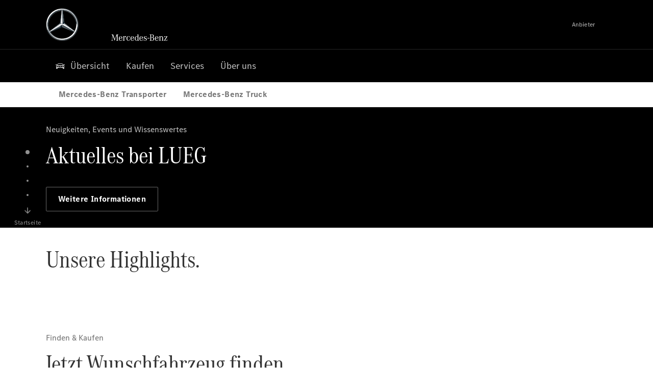

--- FILE ---
content_type: text/html;charset=utf-8
request_url: https://www.mercedes-benz-lueg.de/
body_size: 40997
content:
<!doctype html>
<html lang="de-DE" dir="ltr">
    <head>
    
    
    <meta charset="utf-8">
    <meta name="template" content="/conf/daimler/settings/wcm/templates/generic-retail-template">
    <title>Übersicht</title>

    
    <meta name="robots" content="index, follow">
    <meta name="description" content="Entdecken Sie das vielfältige Angebot an Mercedes-Benz Neu-, Vorführ- und  Gebrauchtwagen sowie die neuesten Serviceangebote.">
    
    
    <meta property="og:description" content="Entdecken Sie das vielfältige Angebot an Mercedes-Benz Neu-, Vorführ- und  Gebrauchtwagen sowie die neuesten Serviceangebote.">
    <meta property="og:url" content="https://www.mercedes-benz-lueg.de/passengercars/startpage.html">
    
    <meta property="og:type" content="website">
    <meta property="og:image" content="https://www.mercedes-benz-lueg.de/content/dam/retail/germany/market-reference-content/passengercars/sharing-images/Sharing-Mercedes-Stern-470x246.jpg">
    <meta property="og:image:width" content="470">
    <meta property="og:image:height" content="246">
    <link rel="canonical" href="https://www.mercedes-benz-lueg.de/passengercars/startpage.html">

    

    <meta name="viewport" content="width=device-width, initial-scale=1.0">

    <link rel="alternate" hreflang="de-DE" href="https://www.mercedes-benz-lueg.de/passengercars/startpage.html">
    
        
    

    
        <link rel="preconnect" href="//assets.oneweb.mercedes-benz.com" crossorigin>
        
    
        
        <link rel="dns-prefetch" href="//assets.oneweb.mercedes-benz.com">
    




    




    
    

    
    


    
    

    


	
	
	
	
	
	 
	    
	    
	    
	    
	    
	<link href="https://assets.oneweb.mercedes-benz.com/plugin/mbmxp/owc/fe/1.76.0/css/owc.min.css" rel="stylesheet"/>

	
	 
	    
     <script src="https://assets.oneweb.mercedes-benz.com/plugin/mbmxp-owc-runtime/vue.min.js"></script> 

	    
	    
	    
	    
	
	 
	    
	    
	    
	    
	    
	<link href="https://assets.oneweb.mercedes-benz.com/plugin/workbench/core/6.23.0/css/globals.css" rel="stylesheet"/>

	
	 
	    
	    
	    
	    
	    
	<link href="https://assets.oneweb.mercedes-benz.com/plugin/workbench/core/7.78.1/css/globals.css" rel="stylesheet"/>

	
	 
	    
	    
	    
	    
	    
	<link rel="stylesheet"/>

	
	 
	    
	    
	    
	    
	    
	<link href="https://assets.oneweb.mercedes-benz.com/plugin/workbench/core/7.78.1/css/extensions/components.css" fetchpriority="high" rel="stylesheet"/>

	
	 
	    
	    
	    
	    
	    
	<link href="https://assets.oneweb.mercedes-benz.com/plugin/workbench/core/7.78.1/css/extensions/grid.css" fetchpriority="high" rel="stylesheet"/>

	
	 
	    
	    
	    
	    
	    
	<link href="https://assets.oneweb.mercedes-benz.com/plugin/workbench/core/7.78.1/css/extensions/spacing.css" fetchpriority="high" rel="stylesheet"/>

	



    
        <script>
            if (!HTMLScriptElement.supports || !HTMLScriptElement.supports("importmap")) {
                document.head.appendChild(
                    Object.assign(document.createElement("script"), {
                        src: "https://assets.oneweb.mercedes-benz.com/npm/es-module-shims@1",
                        async: true,
                    })
                );
            }
        </script>
        <script type="importmap">
            {
                "imports": {"cmic-notifications-hub-ui-v0":"https://assets.oneweb.mercedes-benz.com/plugin/cmic-notifications-hub-ui/cmic-notifications-hub-ui-0.13.0/index.wc.js","@seamless/store":"https://assets.oneweb.mercedes-benz.com/plugin/seamless-store/seamless-store-7.2.0/index.js","vue-i18n":"https://assets.oneweb.mercedes-benz.com/npm/vue-i18n@11/dist/vue-i18n.esm-browser.prod.js","iam-user-menu-v3-v3":"https://assets.oneweb.mercedes-benz.com/plugin/iam-user-menu/latest/index.wc.js","eqpodc-one-flyout-v1":"https://assets.oneweb.mercedes-benz.com/plugin/eqpodc-one-flyout/eqpodc-one-flyout-1.144.0/index.wc.js","@b2x/profile-library":"https://assets.oneweb.mercedes-benz.com/plugin/iam-profile-library/latest/index.js","@cmp/privacy-shield":"https://assets.oneweb.mercedes-benz.com/plugin/cmm-privacy-shield/2-latest/privacy-shield/privacy-shield.esm.js","@workbench/load-utils/dist/tokens":"https://assets.oneweb.mercedes-benz.com/plugin/workbench-load-utils/1/tokens.js","vue":"https://assets.oneweb.mercedes-benz.com/npm/vue@3/dist/vue.esm-browser.prod.js","@seamless/vue3-aem-plugin/vue-components":"https://assets.oneweb.mercedes-benz.com/plugin/seamless-vue3-aem-plugin/seamless-vue3-aem-plugin-0.12.2/vue-components.js","@mm-consid/viss":"https://assets.oneweb.mercedes-benz.com/plugin/eqpodc-viss/latest/index.js","sccs-vehicle-match-teaser-v0":"https://assets.oneweb.mercedes-benz.com/plugin/sccs-vehicle-match-teaser/sccs-vehicle-match-teaser-0.278.0/index.js","@dh-io-globalelem/vehicle-context-automation":"https://assets.oneweb.mercedes-benz.com/plugin/globalelem-vehicle-context-automation/globalelem-vehicle-context-automation-2.12.0/index.mjs","eqpodc-deep-links-v1":"https://assets.oneweb.mercedes-benz.com/plugin/eqpodc-deep-links/eqpodc-deep-links-1.144.0/index.js","@b2x/loginaction/checkForConsentUpdates":"https://assets.oneweb.mercedes-benz.com/plugin/mmde-cccpic-initializer/mmde-cccpic-initializer-1.7.0/loginaction.js","eqpodc-carl-v1":"https://assets.oneweb.mercedes-benz.com/plugin/eqpodc-carl/eqpodc-carl-1.144.0/index.js","@fcis/widget":"https://assets.oneweb.mercedes-benz.com/plugin/fcis/fcis-widget/4.x/esm/loader.js","emh-region-picker-v3":"https://assets.oneweb.mercedes-benz.com/plugin/emh-region-picker/latest/index.wc.js","sccs-vehicle-tile-v0":"https://assets.oneweb.mercedes-benz.com/plugin/sccs-vehicle-tile/sccs-vehicle-tile-0.162.0/App.js","eqpodc-viss-v1":"https://assets.oneweb.mercedes-benz.com/plugin/eqpodc-viss/eqpodc-viss-1.144.0/index.js","sccs-vehicle-tile-repo/":"https://assets.oneweb.mercedes-benz.com/plugin/sccs-vehicle-tile/","@owc/aem-meta-tags-util":"https://assets.oneweb.mercedes-benz.com/plugin/mbmxp-aem-meta-tags-util/1/index.js","@seamless/vue3-aem-plugin":"https://assets.oneweb.mercedes-benz.com/plugin/seamless-vue3-aem-plugin/seamless-vue3-aem-plugin-0.12.2/index.js","@chrome/web-vitals":"https://assets.oneweb.mercedes-benz.com/npm/web-vitals@4.2.4/dist/web-vitals.min.js?module","@workbench/load-utils/":"https://assets.oneweb.mercedes-benz.com/plugin/workbench-load-utils/1/","eqpodc-notifications-connection-v1":"https://assets.oneweb.mercedes-benz.com/plugin/eqpodc-notifications-connection/eqpodc-notifications-connection-1.123.0/index.js","sccs-shared-apollo-client-v0":"https://assets.oneweb.mercedes-benz.com/plugin/sccs-shared-apollo-client/sccs-shared-apollo-client-0.162.0/index.js","@b2x/shared/":"https://assets.oneweb.mercedes-benz.com/plugin/iam-shared/latest/","@mm-consid/touchpoints":"https://assets.oneweb.mercedes-benz.com/plugin/eqpodc-touchpoints/latest/index.js","@b2x/std/":"https://assets.oneweb.mercedes-benz.com/plugin/iam-std/latest/","sccs-one-teaser-v0":"https://assets.oneweb.mercedes-benz.com/plugin/sccs-one-teaser/sccs-one-teaser-0.162.0/OneTeaser.js","@mm-consid/carl":"https://assets.oneweb.mercedes-benz.com/plugin/eqpodc-carl/latest/index.js","@mm-consid/deep-links":"https://assets.oneweb.mercedes-benz.com/plugin/eqpodc-deep-links/latest/index.js","@dh-io-globalelem/vehicle-data-store-connection":"https://assets.oneweb.mercedes-benz.com/plugin/globalelem-vehicle-data-store-connection/globalelem-vehicle-data-store-connection-2.2.0/index.mjs","@oneweb/notification":"https://assets.oneweb.mercedes-benz.com/plugin/owvans-flyout/latest/main.js","@owc/connection-tracking":"https://assets.oneweb.mercedes-benz.com/plugin/seamless-connection-tracking/2.9.0/index.js","@workbench/core":"https://assets.oneweb.mercedes-benz.com/plugin/workbench/core/7.78.1/workbench/index.esm.js","@workbench/load-utils/dist/styles":"https://assets.oneweb.mercedes-benz.com/plugin/workbench-load-utils/1/styles.js","@dh-io-eqpodc/library":"https://assets.oneweb.mercedes-benz.com/plugin/eqpodc-library/latest/index.js","@owc/connection-aem-tracking":"https://assets.oneweb.mercedes-benz.com/plugin/mbmxp-connection-aem-tracking/mbmxp-connection-aem-tracking-2.8.0/index.mjs","@dh-io-eqpodc/composables":"https://assets.oneweb.mercedes-benz.com/plugin/eqpodc-composables/latest/index.js","@seamless/logger":"https://assets.oneweb.mercedes-benz.com/plugin/seamless-logger/7.5.0/index.js","@dh-io-eqpodc/types":"https://assets.oneweb.mercedes-benz.com/plugin/eqpodc-types/latest/index.js","@owc/seamless-utils":"https://assets.oneweb.mercedes-benz.com/plugin/seamless-seamless-utils/1/index.js","@b2x/loginaction/declarationOfConsent":"https://assets.oneweb.mercedes-benz.com/plugin//dpd-one-doc-login-check-action/dpd-one-doc-login-check-action-1.0.7/index.js","fss-search-input-v2":"https://assets.oneweb.mercedes-benz.com/plugin/fss-search-input/fss-search-input-2.8.0/fss-search-input.min.js","fss-search-input-v1":"https://assets.oneweb.mercedes-benz.com/plugin/fss-search-input/fss-search-input-1.132.0/fss-search-input.min.js","@b2x/authentication":"https://assets.oneweb.mercedes-benz.com/plugin/iam-authentication/latest/index.mjs","dh-io-emh-vehicle-tile-repo/":"https://assets.oneweb.mercedes-benz.com/plugin/dh-io-emh-vehicle-tile/","sccs-inflate-v0":"https://assets.oneweb.mercedes-benz.com/plugin/sccs-inflate/sccs-inflate-0.162.0/index.js","mmu-cccpic-wrapper-v1":"https://assets.oneweb.mercedes-benz.com/plugin/mmu-cccpic-wrapper/mmu-cccpic-wrapper-1.19.0/index.wc.js","@owc/aem-translations-util":"https://assets.oneweb.mercedes-benz.com/plugin/seamless-aem-translations-util/1/index.js","@owc/meta-tags-util":"https://assets.oneweb.mercedes-benz.com/plugin/seamless-meta-tags-util/1/index.js","mmde-consents-management-widget-v0":"https://assets.oneweb.mercedes-benz.com/plugin/mmde-consents-management-widget/mmde-consents-management-widget-0.53.0/index.wc.js","@owc/aem-utils":"https://assets.oneweb.mercedes-benz.com/plugin/mbmxp-aem-utils/1/index.js","@seamless/component-orchestrator":"https://assets.oneweb.mercedes-benz.com/plugin/seamless-component-orchestrator/seamless-component-orchestrator-0.1.1/index.js","mmde-consents-management-widget-v1":"https://assets.oneweb.mercedes-benz.com/plugin/mmde-consents-management-widget/mmde-consents-management-widget-1.4.1/index.wc.js","@b2x/authentication-library":"https://assets.oneweb.mercedes-benz.com/plugin/iam-authentication/latest/legacy.mjs","@dh-io-globalelem/cta-web-component":"https://assets.oneweb.mercedes-benz.com/plugin/globalelem-cta-web-component/globalelem-cta-web-component-1.4.0/cta-web-component/cta-web-component.esm.js","https://assets.oneweb.mercedes-benz.com/plugin/sccs-vehicle-tile/":"https://assets.oneweb.mercedes-benz.com/plugin/sccs-vehicle-tile/","iam-user-menu":"https://assets.oneweb.mercedes-benz.com/plugin/iam-user-menu/latest/index.wc.js","@owc/translations-util":"https://assets.oneweb.mercedes-benz.com/plugin/seamless-translations-util/1/index.js","@seamless/one-context":"https://assets.oneweb.mercedes-benz.com/plugin/seamless-one-context/seamless-one-context-2.7.0/index.js","@owc/component-data-util":"https://assets.oneweb.mercedes-benz.com/plugin/seamless-component-data-util/1.3.0/index.js","@dh-io-eqpodc/notifications":"https://assets.oneweb.mercedes-benz.com/plugin/eqpodc-notifications/latest/index.js","eqpodc-touchpoints-v1":"https://assets.oneweb.mercedes-benz.com/plugin/eqpodc-touchpoints/eqpodc-touchpoints-1.144.0/index.js","sccs-shared-viss-client-v0":"https://assets.oneweb.mercedes-benz.com/plugin/sccs-shared-viss-client/sccs-shared-viss-client-0.278.0/index.js","atcscos-header-cart-v2":"https://assets.oneweb.mercedes-benz.com/plugin/atcscos-header-cart/latest/index.js","@owc/aem-component-data-util":"https://assets.oneweb.mercedes-benz.com/plugin/mbmxp-aem-component-data-util/1.1.0/index.js","mmde-cccpic-wrapper-v1":"https://assets.oneweb.mercedes-benz.com/plugin/mmde-cccpic-wrapper/mmde-cccpic-wrapper-1.19.0/index.wc.js","@workbench/core/":"https://assets.oneweb.mercedes-benz.com/plugin/workbench/core/7.78.1/"}
            }
        </script>
        <script type="module">
            async function importModule(name) {
                if ('importShim' in window) {
                    return await importShim(name);
                }
                return await import(name);
            }
            window.importModule = importModule;
        </script>
    





    
        <link href="https://assets.oneweb.mercedes-benz.com/plugin/hp-header-ssr/hp-header-ssr-1.34.0/client/client.css" crossorigin="anonymous" rel="stylesheet">
    
        <link href="https://assets.oneweb.mercedes-benz.com/plugin/cmic-notifications-hub-ui/cmic-notifications-hub-ui-0.13.0/style.css" crossorigin="anonymous" rel="stylesheet">
    



    
    <script type="application/javascript">
         (function(h,o,u,n,d) {
           h=h[d]=h[d]||{q:[],onReady:function(c){h.q.push(c)}}
           d=o.createElement(u);d.async=1;d.src=n
           n=o.getElementsByTagName(u)[0];n.parentNode.insertBefore(d,n)
        })(window,document,'script','https://places.mercedes-benz.com/datadog-rum-v5.js','DD_RUM')
          DD_RUM.onReady(function() {
              const aemNamespace = window.top.aemNamespace || window.aemNamespace || {};
              const rum = window.DD_RUM;

              // Plugin info extraction utilities for seamless plugins/components

              // Matches:
              //   /plugin/<service>/<service>-<version>/...
              //   /plugin/<service>/latest/...
              //   /plugin/<service>/<semver>/...
              // where <service> = [a-z0-9-]+, <version> = [A-Za-z0-9._-]+, <semver> = major.minor.patch (e.g., 1, 1.2, 1.2.3)
              const URL_REGEX = /https?:\/\/[^\s)]+/g;
              const PLUGIN_PATH_REGEX = /\/plugin\/(?<service>[a-z0-9-]+)\/(?:(?<service2>[a-z0-9-]+)-(?<version>[A-Za-z0-9._-]+)|(?<latest>latest)|(?<semver>\d+(?:\.\d+)?(?:\.\d+)?))\//i;
              const pluginInfoCache = new Map();

              function extractPluginInfo(url) {
                if (pluginInfoCache.has(url)) {
                  return pluginInfoCache.get(url) || null;
                }

                const match = url.match(PLUGIN_PATH_REGEX);
                if (!match || !match.groups) {
                  pluginInfoCache.set(url, null);
                  return null;
                }

                const { service, service2, version, latest, semver } = match.groups;
                let pluginInfo = null;

                if (version && service2 === service && service) {
                  pluginInfo = { service: service, version: version };
                } else if (latest && service) {
                  pluginInfo = { service: service, version: 'latest' };
                } else if (semver && service) {
                  pluginInfo = { service: service, version: semver };
                }

                pluginInfoCache.set(url, pluginInfo);
                return pluginInfo;
              }

              function enrichEventWithPluginInfo(event, stack) {
                const urlMatch = stack.match(URL_REGEX);
                if (urlMatch) {
                  const url = urlMatch[0];
                  const pluginInfo = extractPluginInfo(url);
                  if (pluginInfo) {
                    event.service = pluginInfo.service;
                    event.version = pluginInfo.version;
                  }
                }
              }

              function createDatadogBeforeSendHandler() {
                return function(event, context) {
                  const stack = context?.handlingStack || event?.error?.stack;
                  if (stack && typeof stack === 'string') {
                    enrichEventWithPluginInfo(event, stack);
                  }
                  return true;
                };
              }

              rum.init({
              applicationId: 'f0a41b6a-4010-40bd-a765-ea38d885117d',
              clientToken: 'pub67362887d0b5cd1a33a81fb515d90fc8',
              site: 'datadoghq.eu',
              service: 'one-web',
              env: aemNamespace.pageEnvironmentVariables?.stageVariant,
              version: aemNamespace.pageEnvironmentVariables?.backendVersion,
              allowedTracingUrls: [
                  aemNamespace.environmentVariables?.apiUrl,
                  aemNamespace.environmentVariables?.apiUrlEU,
                  aemNamespace.environmentVariables?.apiUrlUS,
                  aemNamespace.environmentVariables?.apiUrlAP
              ].filter(Boolean),
              traceSampleRate: parseInt('10') ,
              sessionSampleRate: parseInt('10') ,
              sessionReplaySampleRate: parseInt('10') ,
              telemetrySampleRate: parseInt('20') ,

              trackUserInteractions: 'true',
              trackResources: 'true',
              trackLongTasks: 'true',

              defaultPrivacyLevel: 'mask',

              proxy: 'https://places.mercedes-benz.com/dd-proxy/',
              enableExperimentalFeatures: ["feature_flags"],
              beforeSend: createDatadogBeforeSendHandler()
            });
            rum.startSessionReplayRecording();

            rum.setGlobalContextProperty('platform', 'nebula');
            rum.setGlobalContextProperty('tenant', aemNamespace.pageEnvironmentVariables?.experience);
            rum.setGlobalContextProperty('market', aemNamespace.pageEnvironmentVariables?.country);
            rum.setGlobalContextProperty('pagetype', aemNamespace.pageEnvironmentVariables?.pageType);
            rum.setGlobalContextProperty('template', aemNamespace.pageEnvironmentVariables?.templateName);
            rum.setGlobalContextProperty('salesChannel', aemNamespace.pageEnvironmentVariables?.salesChannel);
            rum.setGlobalContextProperty('businessUnit', aemNamespace.pageEnvironmentVariables?.businessUnit);
          })
    </script>


    <script type="module">
    const {
        onCLS,
        onFID,
        onLCP,
        onINP,
        onTTFB,
        onFCP,
    }  = await importModule("@chrome/web-vitals");

    window.top.web_vitals_analytics = {};

    function registerMetric({ name, id, delta, value }) {
        window.top.web_vitals_analytics = window.top.web_vitals_analytics || {};
        window.top.web_vitals_analytics[name] = `${value}|${id}|${delta}`;
    }

    onCLS(registerMetric);
    onFID(registerMetric);
    onLCP(registerMetric);
    onINP(registerMetric);
    onTTFB(registerMetric);
    onFCP(registerMetric);
</script>

    
    
        <script type="module" src="https://assets.oneweb.mercedes-benz.com/plugin/cmm-cookie-banner/2-latest/cookie-banner/cookie-banner.esm.js" data-stencil-namespace="cookie-banner"></script>
        <script nomodule src="https://assets.oneweb.mercedes-benz.com/plugin/cmm-cookie-banner/2-latest/cookie-banner/cookie-banner.js" data-stencil-namespace="cookie-banner"></script>

        
    
<script src="/etc.clientlibs/daimler/embxp-wholesale/components-ng/clientlibs/cookie-layer/publish.lc-c13796e2aed1470a07bdf9f4df8318d9-lc.min.js"></script>



    
    


    
    <!-- Google Tag Manager -->
    <script>(function(w,d,s,l,i){w[l]=w[l]||[];w[l].push({'gtm.start':
new Date().getTime(),event:'gtm.js'});var f=d.getElementsByTagName(s)[0],
j=d.createElement(s),dl=l!='dataLayer'?'&l='+l:'';j.async=true;j.src=
'/AE_4701842454/gtm.js?id='+i+dl;f.parentNode.insertBefore(j,f);
})(window,document,'script','dataLayer_ow','GTM-5WS2663');</script>
    <!-- End Google Tag Manager -->

     
     <script>
          (window.top.aemNamespace || (window.top.aemNamespace = {})).environmentVariables = {"logger-version":"7.5.0","seamless-aem-meta-tags-util-version":"1","globalelem-footnote-reference-component":"2.8.0","seamless-aem-component-data-util-version":"1.1.0","workbench-tokens-version":"2-latest","vehicle-data-store-connection-version":"2.2.0","b2x-profile-selection-version":"latest","ow-frontend-version":"1.76.0","connection-tracking-version":"2.9.0","seamless-aem-translations-util-version":"1","seamless-meta-tags-util-version":"1","seamless-aem-utils-version":"1","apiUrlUS":"https://us.api.oneweb.mercedes-benz.com","vue-esm-version":"https://assets.oneweb.mercedes-benz.com/npm/vue@3/dist/vue.esm-browser.prod.js","apiUrl":"https://api.oneweb.mercedes-benz.com","workbench-version":"6.23.0","seamless-qualtrics-version":"0.2.0","seamless-store-version":"seamless-store-7.2.0","globalelem-footnote-component":"3.10.0","seamless-utils-version":"1","second-workbench-version":"7.78.1","assetUri":"https://assets.oneweb.mercedes-benz.com/plugin","seamless-component-orchestrator-version":"0.1.1","privacy-shield-version":"2","vehicle-context-automatization-service-version":"2.12.0","globalelem-cta-web-component":"1.4.0","b2x-profile-version":"latest","productionAssetUri":"https://assets.oneweb.mercedes-benz.com/plugin/","one-context-version":"2.7.0","global-imports-version":"mbmxp-globals-3.2.0","vue3-aem-plugin-version":"0.12.2","fe-asset-server-script-url":"https://assets.oneweb.mercedes-benz.com/plugin/mbmxp/owc/fe/0.4.0/wc/owc.min.js","connection-aem-tracking-version":"2.8.0","apiUrlAP":"https://ap.api.oneweb.mercedes-benz.com","seamless-component-data-util-version":"1.3.0","apiUrlEU":"https://eu.api.oneweb.mercedes-benz.com","globalAssetUri":"https://assets.oneweb.mercedes-benz.com/global/","seamless-translations-util-version":"1","declaration-of-consent-version":"1.0.7","workbench-load-utils-version":"1"};
     </script>


    
    <script>
        (window.top.aemNamespace || (window.top.aemNamespace = {})).pageEnvironmentVariables = {"country":"DE","businessUnit":"passengercars","vehicleData":{"modelSeries":"","subBodyType":"","subBrands":[],"engineConcept":"","cta":{"enquiry":null,"scenario":"default"},"lifeCycle":""},"language":"de","experience":"MBMXP","salesChannel":"retail","runMode":"PUBLISH","stageVariant":"prod","apiUri":"https://api.oneweb.mercedes-benz.com","pageType":"generic","languageDirection":"ltr","stage":"PROD","cscsApi":{"applicationName":"OWRETAIL","apiPath":"/bin/daimler/cscs/get-token.owretail.json"},"templateName":"generic-retail-template","wcmMode":"DISABLED","backendVersion":"4.20.0-2026_0102_1120307_0007252035"};
    </script>


    <script>
    (window.top.aemNamespace || (window.top.aemNamespace = {})).vehicleData = {"cta":{"enquiry":null,"scenario":"default"},"modelSeries":"","subBrands":[],"engineConcept":"","subBodyType":"","lifeCycle":""};
</script>
<script>
    (window.top.aemNamespace || (window.top.aemNamespace = {})).dealerContext = {"legalName":"LUEG AG & Co. KG ","outletId":"GS00107013","companyId":"GC00106667","allOutletId":"GS00107013,GS00107014,GS00107015,GS00107016,GS00107017,GS00107021,GS00107022,GS00107023,GS00107024,GS00110660,GS00112506,GS0001056,GS00112934","legacyId":"GS00107013","email":"info@lueg.de","phone":"+49 234 318 0","website":"https://www.mercedes-benz-lueg.de","applications":{"carConfigurator":"/","vehicleSearch":"/","appointmentBooking":"/","testDrive":"/","modelOverview":"/","vehicleSearchVans":"","vansConfigurator":"","modelOverviewVans":"","onlineStore":""},"dealerOrgName":"LUEG AG & Co. KG  "};
</script>

    

    

    <link rel="apple-touch-icon" sizes="180x180" href="https://assets.oneweb.mercedes-benz.com/global/1.22.0/favicon/apple-touch-icon.png">
<link rel="icon" type="image/png" sizes="32x32" href="https://assets.oneweb.mercedes-benz.com/global/1.22.0/favicon/favicon-32x32.png">
<link rel="icon" type="image/png" sizes="16x16" href="https://assets.oneweb.mercedes-benz.com/global/1.22.0/favicon/favicon-16x16.png">
<link rel="manifest" href="https://assets.oneweb.mercedes-benz.com/global/1.22.0/favicon/manifest.json">
<link rel="shortcut icon" href="https://assets.oneweb.mercedes-benz.com/global/1.22.0/favicon/favicon.ico">
<meta name="msapplication-TileColor" content="#000000">
<meta name="msapplication-TileImage" content="https://assets.oneweb.mercedes-benz.com/global/1.22.0/favicon/mstile-144x144.png">
<meta name="msapplication-config" content="https://assets.oneweb.mercedes-benz.com/global/1.22.0/favicon/browserconfig.xml">

    <noscript>
    
        
    
    <!-- Categories: noscript.publish.generic-->
    <link rel="stylesheet" href="/etc.clientlibs/daimler/embxp-wholesale/components-ng/pages/generic/clientlib/noscript.lc-727035a7be158f64c1e4122d260ac18a-lc.min.css" type="text/css">

    
</noscript>

    <link href="https://assets.oneweb.mercedes-benz.com/plugin/globalelem-simple-stage/globalelem-simple-stage-1.7.0/client/style.css" crossorigin="anonymous" rel="stylesheet"><link href="https://assets.oneweb.mercedes-benz.com/plugin/globalelem-media-slider-item/globalelem-media-slider-item-1.9.0/client/client.css" crossorigin="anonymous" rel="stylesheet"><link href="https://assets.oneweb.mercedes-benz.com/plugin/globalelem-simple-teaser-item/globalelem-simple-teaser-item-1.14.0/client/client.css" crossorigin="anonymous" rel="stylesheet"><link href="https://assets.oneweb.mercedes-benz.com/plugin/globalelem-simple-teaser-container/globalelem-simple-teaser-container-1.7.0/style.css" crossorigin="anonymous" rel="stylesheet"><link href="https://assets.oneweb.mercedes-benz.com/plugin/hp-text-and-media/hp-text-and-media-1.16.0/client/client.css" crossorigin="anonymous" rel="stylesheet"><link href="https://assets.oneweb.mercedes-benz.com/plugin/globalelem-tabs-item/globalelem-tabs-item-1.9.0/style.css" crossorigin="anonymous" rel="stylesheet"><link href="https://assets.oneweb.mercedes-benz.com/plugin/globalelem-tabs-container/globalelem-tabs-container-1.12.0/style.css" crossorigin="anonymous" rel="stylesheet"><link href="https://assets.oneweb.mercedes-benz.com/plugin/dlc-seamless/dh-io-dlc-3.15.0/onedlc.css" crossorigin="anonymous" rel="stylesheet"><link href="https://assets.oneweb.mercedes-benz.com/plugin/globalelem-next-best-activities/globalelem-next-best-activities-0.5.0/style.css" crossorigin="anonymous" rel="stylesheet"></head><body class="generic-template generic,page,basicpage"><div>
    
    



    
    <script>
        (function () {
            'use strict';

            // CIAM callbacks to initialize only on generic template
            window.nn = window.nn || {};
            window.nn.global = {};

            const setCallbacksWithParams = function (methodName, args) {
                if (!Array.isArray(args)) {
                    args = [args];
                }

                this.callbacksWithParams.push({
                    methodName: methodName,
                    args: args
                });
            };

            window.nn.global.moduleHelpers = {
                ciam: {
                    callbacksWithParams: [],
                    addOnInitCallbacks: setCallbacksWithParams
                }
            };

            const entries = {
                'ciamLoginUrl': 'https:\/\/www.mercedes\u002Dbenz\u002Dlueg.de\/bin\/daimler\/public\/ciam\/authent.html?lang=de_DE',
                'ciamLogoutUrl': 'https:\/\/api.secure.mercedes\u002Dbenz.com\/ciam\/logout?ui_locales=de_DE\x26post_logout_redirect_uri=https%3A%2F%2Fwww.mercedes\u002Dbenz\u002Dlueg.de%2Fbin%2Fdaimler%2Fpublic%2Fciam%2Foidc\u002Dpost\u002Dlogout.html',
                'ciamRegistrationUrl': 'https:\/\/www.mercedes\u002Dbenz\u002Dlueg.de\/bin\/daimler\/public\/ciam\/registration.html?lang=de_DE',
                'ciamRegistrationConfirmUrl': 'https:\/\/login.secure.mercedes\u002Dbenz.com\/profile\/confirm\u002Dregistration?app\u002Did=ONEWEB.ow\u002Dprod\x26lang=de_DE',
                'apiGatewayConfiguration': '{ \x22apiGatewayUrl\x22: \x22https:\/\/api.oneweb.mercedes\u002Dbenz.com\x22, \x22apiGatewayUrlOverride\x22: \x22\x22, \x22countryCode\x22: \x22DE\x22, \x22locale\x22: \x22de\u002DDE\x22 }',
                'loginLinkText': 'Login',
                'logoutLinkText': 'Logout',
                'postLoginCallbackUrl': '',
                'postLogoutCallbackUrl': '',
            };
            window.nn.global.moduleHelpers.ciam.addOnInitCallbacks('addSessionStorageEntries',
                entries);
                
            window.localStorage.removeItem('callback-url');
        }());
    </script>
</div>




    
        <noscript>
    
    
    
    <div data-nosnippet class="noscript">
        <div class="header">
            <div class="header__container">
                <div class="header__inner">
                    <a href="/">
                        <img class="header__img" src="https://assets.oneweb.mercedes-benz.com/global/1.16.0/images/svg/MB-star_n_web.svg" alt="mb-star">
                        
                        
                            <svg class="header__claim" xmlns="http://www.w3.org/2000/svg" width="111" height="13" viewBox="0 0 111 13"><g fill="#FFF" transform="translate(.1 .3)"><rect width="4.1" height="1" x="70.8" y="7.1"></rect><path d="M2.5,1.3 L2.1,10.8 L2.1,11 C2.1,11.8 2.3,12 3.6,12.1 L3.6,12.5 C2.7,12.4 2.3,12.4 1.8,12.4 C1.3,12.4 0.9,12.4 0,12.5 L0,12.1 C1.3,12 1.5,11.9 1.5,10.9 L1.9,1.9 L1.9,1.8 C1.9,1 1.6,0.8 0.4,0.7 L0.4,0.2 C1.1,0.3 1.4,0.3 1.9,0.3 C2.6,0.3 2.9,0.3 3.6,0.2 L7,9.5 L10.5,0.2 C11.3,0.3 11.7,0.3 12.3,0.3 C12.8,0.3 13.1,0.3 13.8,0.2 L13.8,0.7 C12.6,0.8 12.3,1 12.3,1.8 L12.3,1.9 L12.5,10.9 C12.5,11.9 12.7,12 14,12.1 L14,12.5 C12.8,12.4 12.4,12.4 11.7,12.4 C11,12.4 10.6,12.4 9.4,12.5 L9.4,12.1 C10.6,12 10.9,11.8 10.9,11 L10.9,10.9 L10.7,1.4 L7.6,9.5 L7.4,10.1 L7.1,10.8 L6.9,11.5 L6.7,12.1 L6.4,12.1 L6.2,11.5 L5.9,10.8 L5.7,10.1 L5.5,9.4 L2.5,1.3 Z M18.7,12.1 C17,12.1 16.3,10.8 16.3,7.9 L21.8,7.9 C21.8,5.1 20.6,3.6 18.4,3.6 C16.2,3.6 14.8,5.4 14.8,8.2 C14.8,11 16.2,12.7 18.5,12.7 C20.3,12.7 21.5,11.6 21.7,9.7 L21,9.7 C20.8,11.2 20,12.1 18.7,12.1 M16.3,7.2 C16.5,5.1 17.2,4 18.4,4 C19.6,4 20.2,5 20.3,7.2 L16.3,7.2 Z M22.8,4.2 L22.8,3.9 C23.8,3.8 24.5,3.7 25.2,3.5 C25.3,4.2 25.3,4.5 25.4,5 L25.4,5.2 C25.8,4.2 26.6,3.5 27.5,3.5 C28.4,3.5 29.1,4.1 29.1,5 C29.1,5.5 28.8,5.9 28.3,5.9 C27.9,5.9 27.5,5.6 27.5,5.3 C27.5,5.3 27.5,5.2 27.5,5.1 L27.5,4.9 L27.5,4.8 C27.5,4.5 27.3,4.4 26.9,4.4 C25.9,4.4 25.3,5.6 25.3,7.4 L25.3,11.2 C25.3,12 25.5,12.1 26.6,12.2 L26.6,12.6 C25.6,12.5 25.2,12.5 24.6,12.5 C23.9,12.5 23.6,12.5 22.5,12.6 L22.5,12.2 C23.6,12.1 23.8,12 23.8,11.2 L23.8,5.4 L23.8,5.1 C23.8,4.3 23.7,4.2 22.7,4.2 L22.8,4.2 L22.8,4.2 Z M36.2,3.4 L36.2,6.4 L35.8,6.4 C35.5,4.8 34.8,4 33.7,4 C32.3,4 31.5,5.5 31.5,8.1 C31.5,10.7 32.2,12 33.6,12 C34.7,12 35.4,11.2 35.6,9.6 L36.4,9.6 C36.2,11.6 35.1,12.6 33.5,12.6 C31.4,12.6 29.9,10.8 29.9,8.1 C29.9,5.4 31.4,3.5 33.5,3.5 C34.3,3.5 34.8,3.7 35.4,4.3 L35.9,3.4 L36.2,3.4 L36.2,3.4 Z M41.6,12.1 C39.9,12.1 39.2,10.8 39.2,7.9 L44.7,7.9 C44.7,5.1 43.5,3.6 41.3,3.6 C39.1,3.6 37.7,5.4 37.7,8.2 C37.7,11 39.1,12.7 41.4,12.7 C43.2,12.7 44.4,11.6 44.6,9.7 L43.9,9.7 C43.7,11.2 42.9,12.1 41.6,12.1 M39.2,7.2 C39.4,5.1 40.1,4 41.3,4 C42.5,4 43.1,5 43.2,7.2 L39.2,7.2 Z M53.2,10.6 L53.2,0 C52.3,0.2 51.5,0.4 50.4,0.5 L50.4,0.8 C51.6,0.8 51.7,0.9 51.7,1.9 L51.7,5.1 C51,4 50.5,3.7 49.5,3.7 C47.5,3.7 46.2,5.6 46.2,8.2 C46.2,10.8 47.6,12.7 49.6,12.7 C50.6,12.7 51.4,12.2 51.9,11.2 C52,11.9 52,12 52.2,12.7 C53,12.5 53.3,12.4 54.3,12.3 L54.6,12.3 L54.6,12 C53.3,11.8 53.2,11.7 53.2,10.6 M49.7,12.2 C48.4,12.2 47.7,10.8 47.7,8.2 C47.7,5.5 48.3,4.2 49.7,4.2 C51.1,4.2 51.8,5.6 51.8,8.3 C51.7,10.8 51,12.2 49.7,12.2 M59.1,12.1 C57.4,12.1 56.7,10.8 56.7,7.9 L62.2,7.9 C62.2,5.1 61,3.6 58.8,3.6 C56.6,3.6 55.2,5.4 55.2,8.2 C55.2,11 56.6,12.7 58.9,12.7 C60.7,12.7 61.9,11.6 62.1,9.7 L61.4,9.7 C61.2,11.2 60.4,12.1 59.1,12.1 M56.7,7.2 C56.9,5.1 57.6,4 58.8,4 C60,4 60.6,5 60.7,7.2 L56.7,7.2 Z M63.7,12.7 L63.7,9.6 L64.1,9.6 C64.4,11.3 65.2,12.1 66.5,12.1 C67.6,12.1 68.4,11.4 68.4,10.4 C68.4,9.8 68.1,9.4 67.2,8.9 L66.5,8.6 L65.6,8.3 C64.3,7.7 63.8,7.2 63.8,6.1 C63.8,4.6 64.9,3.7 66.6,3.7 C67.3,3.7 67.8,3.9 68.5,4.3 L68.8,3.5 L69.1,3.5 L69.1,6.3 L68.7,6.3 C68.5,4.8 67.9,4.1 66.8,4.1 C65.8,4.1 65.1,4.8 65.1,5.6 C65.1,6.3 65.4,6.6 67,7.3 L67.8,7.6 C69.2,8.2 69.7,8.8 69.7,9.9 C69.7,11.4 68.5,12.5 66.7,12.5 C65.9,12.5 65.2,12.3 64.5,11.7 L64.1,12.5 L63.7,12.5 L63.7,12.7 L63.7,12.7 Z M83.5,3.2 C83.5,2.2 83.1,1.4 82.4,0.9 C81.8,0.4 81.1,0.2 79.9,0.2 L75.1,0.2 L75.1,0.7 C76.4,0.8 76.6,0.9 76.6,1.9 L76.6,10.8 C76.6,11.8 76.5,11.9 75.1,12 L75.1,12.4 L79.7,12.4 C81.1,12.4 81.8,12.2 82.6,11.8 C83.5,11.2 84.1,10.1 84.1,8.9 C84.1,7.9 83.7,7 83,6.5 C82.6,6.2 82.2,6 81.5,5.9 C82.8,5.4 83.5,4.5 83.5,3.2 M78.1,0.8 L79.7,0.8 C81.2,0.8 81.9,1.6 81.9,3.3 C81.9,4.1 81.7,4.8 81.3,5.2 C80.9,5.7 80.4,5.8 79.4,5.8 L78.1,5.8 L78.1,0.8 Z M79.9,6.3 C80.9,6.3 81.4,6.5 81.8,6.9 C82.2,7.3 82.5,8.1 82.5,9 C82.5,10.8 81.6,11.9 79.9,11.9 L79.2,11.9 C78.2,11.9 78.1,11.8 78.1,10.9 L78.1,6.3 L79.9,6.3 Z M89.5,12.1 C87.8,12.1 87.1,10.8 87.1,7.9 L92.6,7.9 C92.6,5.1 91.4,3.6 89.2,3.6 C87,3.6 85.6,5.4 85.6,8.2 C85.6,11 87,12.7 89.3,12.7 C91.1,12.7 92.3,11.6 92.5,9.7 L91.8,9.7 C91.6,11.2 90.8,12.1 89.5,12.1 M87.1,7.2 C87.3,5.1 88,4 89.2,4 C90.4,4 91,5 91.1,7.2 L87.1,7.2 Z M93.5,4.3 L93.5,4 C94.6,3.9 95.2,3.7 95.9,3.4 C96,3.8 96,4.3 96.1,5 C96.8,4 97.5,3.6 98.6,3.6 C99.7,3.6 100.7,4.2 101,5.1 C101.2,5.5 101.3,6.1 101.3,6.8 L101.3,11.2 C101.3,12 101.5,12.1 102.6,12.2 L102.6,12.6 C101.6,12.5 101.3,12.5 100.6,12.5 C99.9,12.5 99.6,12.5 98.6,12.6 L98.6,12.2 C99.6,12.2 99.8,12 99.8,11.2 L99.8,6.7 C99.8,5.1 99.3,4.5 98.1,4.5 C96.9,4.5 96.2,5.3 96.2,6.8 L96.2,11.2 C96.2,11.9 96.4,12.1 97.4,12.2 L97.4,12.6 C96.4,12.5 96.1,12.5 95.4,12.5 C94.8,12.5 94.4,12.5 93.4,12.6 L93.4,12.2 C94.5,12.1 94.7,12 94.7,11.2 L94.7,5.5 L94.7,5.2 C94.7,4.4 94.6,4.3 93.7,4.3 C93.7,4.3 93.6,4.3 93.5,4.3 M103.3,12.5 L108.3,4.3 L106,4.3 C104.8,4.3 104.5,4.6 103.9,6.2 L103.5,6.2 L103.9,3.8 L110.2,3.8 L105.2,12 L107.3,12 C108.5,12 109.1,11.5 109.6,9.8 L110,9.8 L109.5,12.4 L103.3,12.5 C103.3,12.4 103.3,12.5 103.3,12.5 Z"></path></g></svg>
                        
                    </a>
                </div>
            </div>
        </div>
        <div class="error-section">
            <div class="img--desktop"></div>
            <div class="text-container">
                <div class="text">
                    
                    <p>Entdecken Sie das vielfältige Angebot an Mercedes-Benz Neu-, Vorführ- und  Gebrauchtwagen sowie die neuesten Serviceangebote.</p>
                    <p>Hey, uns ist aufgefallen, dass Sie JavaScript deaktiviert haben. Bitte aktivieren Sie JavaScript, um Ihnen das beste Erlebnis zu bieten!</p>
                </div>
            </div>
        </div>
        <div class="page-content">
            
    <div class="tabbed">
        
            <input type="radio" id="tab1" name="css-tabs" checked>
            
        
            
            <input type="radio" id="tab2" name="css-tabs">
        
            
            <input type="radio" id="tab3" name="css-tabs">
        
            
            <input type="radio" id="tab4" name="css-tabs">
        
        <ul class="tabs">
            <li class="tab"><label for="tab1">Anbieter</label></li>
        
            <li class="tab"><label for="tab2">Datenschutz</label></li>
        
            <li class="tab"><label for="tab3">Rechtliche Hinweise</label></li>
        
            <li class="tab"><label for="tab4">Allgemeine Nutzungsbedingungen</label></li>
        </ul>
        
            <div class="tab-content">
                
                    Anbieter
                    <p><b>LUEG AG &amp; Co. KG</b><br>
Universitätsstraße 44-46<br>
44789 Bochum</p>
<p>&nbsp;</p>
<p><b>Vertreten durch</b></p>
<p>Stefan Jansen, Benjamin Kaiser</p>
<p>&nbsp;</p>
<p><b>Sitz und Registergericht</b></p>
<p>Amtsgericht Bochum,&nbsp;HRA 7909</p>
<p>DE361231382<br>
</p>
<p>&nbsp;</p>
<p>Komplementär:<br>
Fahrzeug-Werke LUEG AG</p>
<p>Sitz: Universitätsstr. 44-46</p>
<p>44789 Bochum</p>
<p>&nbsp;</p>
<p>Vertreten durch:</p>
<p>Martijn Storm (Sprecher des Vorstands)<br>
Benjamin Kaiser (Mitglied des Vorstands)<br>
Stefan Jansen (Mitglied des Vorstands)</p>
<p>&nbsp;</p>
<p>Sitz und Registergericht:</p>
<p>Amtsgericht Bochum<br>
HR-Nr.: 6869<br>
Umsatzsteueridentifikationsnummer:&nbsp;DE 124079110</p>
<p>&nbsp;</p>
<p><b>Versicherungsvermittlerregister (www.vermittlerregister.info)</b></p>
<p>Register-Nr. D-CRIZ-VA6P5-16, Versicherungsvertreter mit Erlaubnisbefreiung nach § 34d Abs. 6 GewO (produktakzessorisch), erteilt durch die IHK Mittleres Ruhrgebiet, Ostring 30-32, 44787 Bochum,&nbsp;www.bochum.ihk.de<br>
</p>
<p>&nbsp;</p>
<p><b>Hinweis gemäß § 36 Verbraucherstreitbeilegungsgesetz (VSBG)</b></p>
<p>Der Verkäufer/Auftragnehmer wird nicht an einem Streitbeilegungsverfahren vor einer Verbraucherschlichtungsstelle im Sinne des VSBG teilnehmen und ist hierzu auch nicht verpflichtet. Auf Grund einer gesetzlichen Verpflichtung müssen wir Sie, unabhängig von unserer Teilnahme an einem Verfahren zur alternativen Streitbeilegung darüber informieren, dass die Europäische Kommission zur außergerichtlichen Streitbeilegung von verbraucherrechtlichen Streitigkeiten eine Plattform zur Online-Streitbeilegung (OS) eingerichtet hat. Diese finden Sie unter dem Navigationspunkt "Rechtliche Hinweise".&nbsp;</p>
<p>&nbsp;</p>
<p>&nbsp;</p>
<p><b>Kontakt</b><br>
Tel.:&nbsp;0201 2065-0<br>
E-Mail: info@lueg.de</p>

                
                    
                    <p>Hinweis gemäß § 36 Verbraucherstreitbeilegungsgesetz (VSBG): Der Verkäufer/Auftragnehmer ist zur Teilnahme an Streitbeilegungsverfahren vor Schlichtungsstellen weder verpflichtet, noch bereit.</p>

                
                    Hinweisgeber
                    <p>Wir legen Wert auf Ehrlichkeit, Integrität und Transparenz. Für Hinweisgeber haben wir daher den folgenden Link bereitgestellt:&nbsp;<a title="Hinweisgeber" href="https://lueg.hinweisgeber-biehn.de/" class="wb-link wb-link--inline" target="_blank" rel="noopener noreferrer">LUEG Hinweisgeber</a></p>
<p>Informationen zu unseren Nachaltigkeitbemühungen, sowie die Grundsatzerklärung zur Achtung der&nbsp;Menschenrechte und Umwelt finden Sie hier:&nbsp;<a title="Nachhaltigkeit" href="https://holding.lueg.de/nachhaltigkeit" class="wb-link wb-link--inline" target="_blank" rel="noopener noreferrer">Nachhaltigkeit bei LUEG</a></p>

                
                    Anbieter von<br>

                    <p><b>Fahrzeugsuche, Online Store, Modellübersicht, Online Terminbuchung, Online Probefahrtbuchung, Fahrzeugkonfigurator</b></p>
<p>&nbsp;</p>
<p><b>Mercedes-Benz AG</b><br>
Mercedesstraße 120<br>
70372 Stuttgart<br>
Telefon: +49 711 17 - 0<br>
E-Mail: dialog@mercedes-benz.com</p>
<p>&nbsp;</p>
<p>Vorsitzender des Aufsichtsrats/Chairman of the Supervisory Board:&nbsp;Martin Brudermüller<br>
&nbsp;</p>
<p>Vorstand/Board of Management:&nbsp;Ola Källenius (Vorsitzender/Chairman), Jörg Burzer, Mathias Geisen, </p>
<p>Olaf Schick,&nbsp;Michael Schiebe, Britta Seeger, Oliver Thöne, Harald Wilhelm.<br>
<br>
</p>
<p>Handelsregister beim Amtsgericht Stuttgart, Nr. HRB 762873<br>
Umsatzsteueridentifikationsnummer: DE 32 12 81 763</p>
<p>Versicherungsvermittlerregister (www.vermittlerregister.info): Register-Nr. D-N5VM-4IM0N-23</p>
<p>Erlaubnisbefreiung nach § 34d Abs. 3 GewO, Aufsichtsbehörde: IHK Stuttgart, Jägerstr. 30, www.ihk-stuttgart.de</p>
<p>&nbsp;</p>
<p>Mitglied der Industrie- und Handelskammer Stuttgart, Jägerstr. 30, 70174 Stuttgart</p>
<p>Berufsbezeichnung: Versicherungsvertreter mit Erlaubnis nach § 34d Abs.3 GewO; Bundesrepublik Deutschland</p>
<p>&nbsp;</p>
<p>Berufsrechtliche Regelungen:</p>
<p>- § 34d Gewerbeordnung<br>
- §§ 59 - 68 VVG<br>
- VersVermV</p>
<p>&nbsp;</p>
<p>Die berufsrechtlichen Regelungen können über die vom Bundesministerium der Justiz und von der juris GmbH betriebenen Homepage www.gesetze-im-internet.de eingesehen und abgerufen werden.</p>
<p>&nbsp;</p>
<p>Sie möchten illegale Inhalte und Verstöße gegen die Nutzungsbedingungen auf dieser Website melden? Dann klicken Sie bitte&nbsp;<a href="https://www.mercedes-benz.de/passengercars/content-pool/tool-pages/legal/copyright.html#contact" class="wb-link wb-link--inline" target="_blank" rel="noopener noreferrer">hier</a>.</p>

                
                    Anbieter Finanzdienste &nbsp;
                    <p><b>Mercedes-Benz Bank AG</b><br>
Siemensstraße 7<br>
70469 Stuttgart<br>
<br>
Telefon: 0711 2574-0<br>
Telefax: 0711 2574-8005<br>
E-Mail: kundenservice@mercedes-benz-bank.com<br>
<br>
Vertreten durch den Vorstand:<br>
Benedikt Schell (Vorsitzender), Christina Schenck, Tobias Deegen, Tom Schneider<br>
Vorsitzender des Aufsichtsrats: Peter Zieringer<br>
<br>
Handelsregister beim Amtsgericht Stuttgart HRB-Nr.: 22 937<br>
Umsatzsteuer-ID: DE-811 120 989<br>
<br>
Bankverbindung: Commerzbank AG, Stuttgart<br>
IBAN: DE22600800000960028000<br>
BIC: DRESDEFF600<br>
<br>
Zuständige Aufsichtsbehörden:<br>
Bundesanstalt für Finanzdienstleistungsaufsicht<br>
Graurheindorfer Straße 108<br>
53117 Bonn<br>
und<br>
Marie-Curie-Straße 24-28<br>
60439 Frankfurt a.M.<br>
<br>
sowie<br>
<br>
Europäische Zentralbank<br>
Sonnemannstraße 20<br>
60314 Frankfurt a.M.<br>
<br>
Versicherungsvermittlerregister (www.vermittlerregister.info): Register-Nr. D-HIEM-XM7SI-10<br>
<br>
Erlaubnis nach § 34d Abs. 1 GewO (Versicherungsvertreter),<br>
Aufsichtsbehörde: IHK Stuttgart, Jägerstr. 30, 70174 Stuttgart, www.ihk-stuttgart.de<br>
<br>
Mitglied der Industrie- und Handelskammer Stuttgart, Jägerstr. 30, 70174 Stuttgart<br>
<br>
Berufsbezeichnung:<br>
Versicherungsvertreter mit Erlaubnis nach § 34d Abs. 1 GewO; Bundesrepublik Deutschland<br>
<br>
Berufsrechtliche Regelungen:<br>
- § 34d Gewerbeordnung<br>
- §§ 59 - 68 VVG<br>
- VersVermV<br>
</p>
<p>Die berufsrechtlichen Regelungen können über die vom Bundesministerium der Justiz und von der juris GmbH betriebenen Homepage www.gesetze-im-internet.de eingesehen und abgerufen werden.</p>
<p>&nbsp;</p>
<p><b>Mercedes-Benz Leasing Deutschland GmbH</b><br>
Siemensstraße<br>
770469 Stuttgart</p>
<p>&nbsp;</p>
<p>Telefonnummer: 0711-69966 400<br>
E-Mail: info-leasing@mercedes-benz.com</p>
<p>&nbsp;</p>
<p>vertreten durch die Geschäftsführung: Kilian Noack, Chris Burkhardt, Sebastian Stumpf<br>
Aufsichtsrat: Benedikt Schell (Vorsitzender), Thomas Mann und Ulrike Eckel<br>
</p>
<p>&nbsp;</p>
<p>Registergericht Stuttgart HRB 776509<br>
Umsatzsteuer-Identifikationsnummer: DE337100412</p>
<p>&nbsp;</p>
<p>Bankverbindung:<br>
Deutsche Bank<br>
IBAN: DE04 6007 0070 0166 7021 05<br>
BIC: DEUTDESSXXX</p>
<p>&nbsp;</p>
<p>Zuständige Aufsichtsbehörde:<br>
Bundesanstalt für Finanzdienstleistungsaufsicht<br>
Anschrift Bonn: Graurheindorfer Straße 108, 53117 Bonn<br>
Anschrift Frankfurt: Marie-Curie-Str. 24-28, 60439 Frankfurt a.M.</p>
<p>&nbsp;</p>
<p>Mitglied der Industrie- und Handelskammer Stuttgart, Jägerstr. 30, 70174 Stuttgart<br>
Berufsbezeichnung: Darlehensvermittler nach §34c Abs.1 GewO; Bundesrepublik Deutschland<br>
Zuständige Aufsichtsbehörde für die Tätigkeit nach §34c Abs.1 GewO: IHK Stuttgart, Jägerstr. 30, 70174 Stuttgart, www.ihk-stuttgart.de<br>
Berufsrechtliche Regelungen: § 34c Gewerbeordnung, Makler- und Bauträgerverordnung (MaBV)<br>
Die berufsrechtlichen Regelungen können über die vom Bundesministerium der Justiz und von der juris GmbH betriebenen Homepage www.gesetze-im-internet.de eingesehen und abgerufen werden.</p>
<p>&nbsp;</p>
<p>Hinweis gemäß § 36 Verbraucherstreitbeilegungsgesetz (VSBG):<br>
Die Mercedes-Benz Leasing Deutschland GmbH ist zur Teilnahme an Streitbeilegungsverfahren vor Schlichtungsstellen weder verpflichtet, noch bereit.</p>
<p><a href="https://www.mercedes-benz.de/content/dam/germany/passengercars/Passenger-Cars/legal/Leitfaden_zur_Beschwerdebearbeitung_220704.pdf" class="wb-link wb-link--inline" target="_blank" rel="noopener noreferrer">Leitfaden zur Beschwerdebearbeitung PDF (147 KB)<br>
 </a><br>
<b>Weitere auf dieser Seite werbende Unternehmen:<br>
 </b><br>
Mercedes-Benz Leasing GmbH<br>
Siemensstraße 7<br>
70469 Stuttgart<br>
Telefonnummer: 0711 2574-0<br>
Faxnummer: 0711 2574-8005<br>
E-Mail: kundenservice@mercedes-benz-bank.com<br>
<br>
_____________________________________________________<br>
<br>
Kontakt:<br>
Servicetelefon für Privatkunden: Leasing/Finanzierung/Versicherung<br>
Telefonnummer: 0681 96595010<br>
Faxnummer: 0681 96595015<br>
<br>
Servicetelefon für gewerbliche Kunden: Leasing/Finanzierung/Versicherung<br>
Telefonnummer: 030 868755755<br>
Faxnummer: 030 868755756<br>
<br>
Montag-Freitag: 8.00-18.00 Uhr</p>

                
                    Anbieter Mercedes-Benz Van Rental
                    <p><b>Mercedes-Benz Automotive Mobility GmbH</b><br>
Am Postbahnhof 16<br>
10243 Berlin<br>
Deutschland<br>
<br>
Tel.: +49 800 826 736 825<br>
E-Mail: kundenservice-vanrental@mercedes-benz.com<br>
<br>
Mercedes-Benz Vans Mobility GmbH<br>
Sitz und Registergericht: Berlin, Amtsgericht Charlottenburg<br>
HRB-Nr.: 179904 B<br>
Geschäftsführung: Stefan Sonntag,&nbsp;Agnieszka Kühn<br>
USt.-ID-Nr.: DE 309 382 419</p>

                
            </div>
        
            <div class="tab-content">
                
                    Verantwortlicher im Sinne der Datenschutz-Grundverordnung („DSGVO“) &nbsp;
                    <p>LUEG AG &amp; Co. KG<br>
Universitätsstraße 44-46<br>
44789 Bochum</p>
<p><br>
Vertreten durch</p>
<p>Benjamin Kaiser (Als Vorstand der Komplementärin Fahrzeug-Werke LUEG AG)<br>
Stefan Jansen&nbsp;(Als Vorstand der Komplementärin Fahrzeug-Werke LUEG AG)<br>
</p>
<p><br>
Sitz und Registergericht</p>
<p>Amtsgericht Bochum,&nbsp;HRA 7909</p>
<p>DE361231382</p>
<p>&nbsp;</p>
<p>Komplementär:</p>
<p><br>
Fahrzeug-Werke LUEG AG</p>
<p>Sitz: Universitätsstr. 44-46</p>
<p>44789 Bochum</p>
<p><br>
Vertreten durch:</p>
<p>Martijn Storm (Sprecher des Vorstands)<br>
Benjamin Kaiser (Mitglied des Vorstands)<br>
Stefan Jansen (Mitglied des Vorstands)</p>
<p><br>
Sitz und Registergericht:</p>
<p>Amtsgericht Bochum<br>
HR-Nr.: 6869<br>
Umsatzsteueridentifikationsnummer:&nbsp;DE 124079110<br>
</p>
<p><b>Datenschutzbeauftragter:</b></p>
<p>Thomas Biehn<br>
E-Mail: datenschutz@lueg.de<br>
</p>

                
                    1. Datenschutz<br>





















                    <p>Wir freuen uns über Ihren Besuch auf unseren Webseiten und Ihr Interesse an unseren Angeboten. Der Schutz Ihrer personenbezogenen Daten ist für uns ein wichtiges Anliegen. In diesen Datenschutzhinweisen erklären wir, wie wir Ihre personenbezogenen Daten erheben, was wir damit tun, für welche Zwecke und auf welchen Rechtsgrundlagen dies geschieht, und welche Rechte und Ansprüche sich damit für Sie verbinden. Zusätzlich verweisen wir auf die Mercedes-Benz-Datenschutzrichtlinie:&nbsp;&nbsp;</p>
<p>&nbsp;</p>
<p><a href="https://group.mercedes-benz.com/datenschutzrichtlinie/" class="wb-link wb-link--inline" target="_blank" style="	background-color: rgb(255,255,255);
" rel="noopener noreferrer">Mercedes-Benz-Datenschutzrichtlinie</a><span style="">.</span></p>
<p>&nbsp;</p>
<p>Unsere Datenschutzhinweise für den Gebrauch unserer Webseiten und die Datenschutzrichtlinie von Mercedes-Benz gelten nicht für Ihre Aktivitäten auf den Webseiten von sozialen Netzwerken oder anderen Anbietern, die Sie über die Links auf unseren Webseiten erreichen können. Bitte informieren Sie sich auf den Webseiten dieser Anbieter über deren Datenschutzbestimmungen.<br>
</p>

                
                    2. Erhebung und Verarbeitung Ihrer personenbezogenen Daten<br>



                    <p>a.&nbsp;Wenn Sie unsere Webseiten besuchen, speichern wir bestimmte Angaben zu dem von Ihnen verwendeten Browser und Betriebssystem, das Datum und die Uhrzeit des Besuches, den Zugriffsstatus (z.B. ob Sie eine Webseite aufrufen konnten oder eine Fehlermeldung erhielten), die Nutzung von Funktionen der Webseite, die von Ihnen möglicherweise eingegebenen Suchbegriffe, die Häufigkeit, mit der Sie einzelne Webseiten aufrufen, die Bezeichnung abgerufener Dateien, die übertragenen Datenmenge, die Webseite, von der aus Sie auf unsere Webseiten gelangt sind, und die Webseite, die Sie von unseren Webseiten aus besuchen, sei es, indem Sie Links auf unseren Webseiten anklicken oder eine Domain direkt in das Eingabefeld derselben Registerkarte (bzw. desselben Fensters) Ihres Browsers eingeben, worin Sie unsere Webseiten geöffnet haben. Außerdem speichern wir aus Sicherheitsgründen, insbesondere zur Vorbeugung vor und Erkennung von Angriffen auf unsere Webseiten oder Betrugsversuchen, für die Dauer von sieben Tagen Ihre IP-Adresse und den Namen Ihres Internet Service Providers.</p>
<p>&nbsp;</p>
<p>b.&nbsp;Andere personenbezogene Daten werden nur verarbeitet, falls Sie diese Daten z.B. im Rahmen einer Registrierung, eines Kontaktformulars, eines Chats, einer Umfrage, eines Preisaus­schreibens oder zur Durchführung eines Vertrages mitteilen, und auch in diesen Fällen nur, soweit uns dies aufgrund einer von Ihnen erteilten Einwilligung oder nach den geltenden Rechtsvorschriften (siehe Ziffer 7) gestattet ist.</p>
<p>&nbsp;</p>
<p>c.&nbsp;Sie sind weder gesetzlich noch vertraglich verpflichtet, Ihre personenbezogenen Daten zu überlassen. Möglich ist aber, dass bestimmte Funktionen unserer Webseiten von der Überlassung personenbezogener Daten abhängen. Falls Sie in diesen Fällen personenbezogene Daten nicht überlassen, kann dies dazu führen, dass Funktionen nicht oder nur eingeschränkt zur Verfügung stehen.</p>

                
                    3. Nutzungszwecke<br>

                    <p>a.&nbsp;&nbsp;Die bei einem Besuch unserer Webseiten erhobenen personenbezogenen Daten verwenden wir, um diese für Sie möglichst komfortabel zu betreiben sowie unsere IT-Systeme vor Angriffen und anderen rechtswidrigen Handlungen zu schützen.</p>
<p>&nbsp;</p>
<p>b.&nbsp;Soweit Sie uns weitere personenbezogene Daten z.B. im Rahmen einer Registrierung, eines Chats, eines Kontaktformulars, einer Umfrage, eines Preisaus­schreibens oder zur Durchführung eines Vertrages mitteilen, nutzen wir diese Daten zu den genannten Zwecken, zu Zwecken der Kundenverwaltung,&nbsp;Marktsteuerung, Geschäfts- und Wirtschaftlichkeitsanalyse und – soweit erforderlich – zu Zwecken der Abwicklung und Abrechnung etwaiger Geschäftsvorgänge, jeweils in dem dafür erforderlichen Umfang.<br>
</p>
<p>&nbsp;</p>
<p>c.&nbsp;Für weitere Zwecke (z. B. Anzeige von personalisierter Inhalten oder Werbung auf der Basis Ihres Nutzungsverhaltens) nutzen wir und ggf. ausgewählte Dritte Ihre Daten, soweit Sie dazu im Rahmen unseres Consent Management Systems Ihre Einwilligung (= Zustimmung) geben. Weitere Informationen und Entscheidungsmöglichkeiten erhalten Sie unter&nbsp;<a href="/content-pool/tool-pages/legal/cookies.html" class="wb-link wb-link--inline">„Einstellungen“</a> im Footer ganz unten auf der Website.</p>
<p>&nbsp;</p>
<p>d.&nbsp;Außerdem nutzen wir personenbezogene Daten, soweit wir dazu rechtlich verpflichtet sind (z. B. Speicherung zur Erfüllung handels- oder steuerrechtlicher Aufbewahrungspflichten, Herausgabe gem. behördlicher oder gerichtlicher Anordnung, z. B. an eine Strafverfolgungsbehörde).</p>

                
                    4.&nbsp;Übertragung personenbezogener Daten an Dritte; Social Plug-ins; Einsatz von Dienstleistern&nbsp;
                    <p>a.&nbsp;Unsere Webseiten können auch Angebote Dritter enthalten. Wenn Sie ein solches Angebot anklicken, übertragen wir im erforderlichen Umfang Daten an den jeweiligen Anbieter (z. B. die Angabe, dass Sie dieses Angebot bei uns gefunden haben und ggf. weitere Informationen, die Sie hierfür auf unseren Webseiten bereits angegeben haben).&nbsp;&nbsp;</p>
<p>&nbsp;</p>
<p>b.&nbsp;Wenn wir auf unseren Webseiten sogenannte „Social Plug-ins“ sozialer Netzwerke wie Facebook und Twitter einsetzen, binden wir diese wie folgt ein:&nbsp;</p>
<p>&nbsp;</p>
<p>Wenn Sie unsere Webseiten besuchen, sind die Social Plug-ins deaktiviert, d.h. es findet keine Übertragung irgendwelcher Daten an die Betreiber dieser Netzwerke statt. Falls Sie eines der Netzwerke nutzen möchten, klicken Sie auf das jeweilige Social Plug-in, um eine direkte Verbindung mit dem Server des jeweiligen Netzwerks aufzubauen.</p>
<p>&nbsp;</p>
<p>Falls Sie bei dem Netzwerk ein Nutzerkonto haben und im Moment des Aktivierens des Social Plug-ins dort eingeloggt sind, kann das Netzwerk Ihren Besuch der unserer Webseiten Ihrem Nutzerkonto zuordnen. Wenn Sie das vermeiden möchten, loggen Sie sich bitte vor der Aktivierung des Social Plug-ins aus dem Netzwerk aus. Den Besuch anderer Mercedes-Benz-Webseiten kann ein soziales Netzwerk nicht zuordnen, bevor Sie nicht auch ein dort vorhandenes Social Plug-in aktiviert haben.</p>
<p>&nbsp;</p>
<p>Wenn Sie ein Social Plug-in aktivieren, überträgt das Netzwerk die dadurch verfügbar werdenden Inhalte direkt an Ihren Browser, der sie in unsere Webseiten einbindet. In dieser Situation können auch Datenübertragungen stattfinden, die vom jeweiligen sozialen Netzwerk initiiert und gesteuert werden. Für Ihre Verbindung zu einem sozialen Netzwerk, die zwischen dem Netzwerk und Ihrem System stattfindenden Datenübertragungen und für Ihre Interaktionen auf dieser Plattform gelten ausschließlich die Datenschutzbestimmungen des jeweiligen Netzwerks.&nbsp;</p>
<p>&nbsp;</p>
<p>Das Social Plug-in bleibt aktiv, bis Sie es deaktivieren oder Ihre Cookies löschen (siehe Ziffer 5.d).</p>
<p>&nbsp;</p>
<p>c.&nbsp;Wenn Sie den Link zu einem Angebot anklicken oder ein Social Plug-in aktivieren, kann es sein, dass personenbezogene Daten zu Anbietern in Ländern außerhalb des Europäischen Wirtschaftsraums gelangen, die aus der Sicht der Europäischen Union („EU“) kein den EU-Standards entsprechendes „angemessenes Schutzniveau“ für die Verarbeitung personenbezogener Daten gewährleisten. Bitte denken Sie an diesen Umstand, bevor Sie einen Link anklicken oder ein Social Plug-in aktivieren und damit eine Übertragung Ihrer Daten auslösen.&nbsp;</p>
<p>&nbsp;</p>
<p>d.&nbsp;Für Betrieb, Optimierung und Absicherung unserer Webseiten setzen wir außerdem qualifizierte Dienstleister (IT-Dienstleister, Marketing-Agenturen)&nbsp;ein. Personenbezogene Daten geben wir an diese nur weiter, soweit dies erforderlich ist für die Bereitstellung und Nutzung der Webseiten und deren Funktionalitäten, zur Verfolgung berechtigter Interessen, zur Erfüllung rechtlicher Verpflichtungen oder soweit Sie darin eingewilligt haben (siehe Ziffer 7). Nähere Angaben zu den Empfängern finden Sie in unserem Consent Management System&nbsp; unter&nbsp;<a href="/content-pool/tool-pages/legal/cookies.html" class="wb-link wb-link--inline">„Einstellungen“</a>&nbsp;im Footer ganz unten auf der Website.</p>

                
                    5.&nbsp;Cookies
                    <p>a. Beim Besuch unserer Webseiten können Cookies zum Einsatz kommen. Technisch gesehen handelt es sich um sog. HTML-Cookies und ähnliche Softwaretools wie Web/DOM Storage oder Local Shared Objects (sog. „Flash-Cookies“), die wir zusammen als Cookies bezeichnen.</p>
<p><br>
b. Cookies sind kleine Dateien, die während des Besuchs einer Webseite auf Ihrem Desktop-, Notebook- oder Mobilgerät abgelegt und später ausgelesen werden. Daraus kann man z. B. erkennen, ob es zwischen dem Gerät und den Webseiten schon eine Verbindung gegeben hat, Ihre bevorzugte Sprache oder andere Einstellungen berücksichtigen, Ihnen bestimmte Funktionalitäten (z. B. Online-Shop, Fahrzeugkonfigurator) anbieten oder nutzungsbasiert Ihre Interessen erkennen. Cookies können auch personenbezogene Daten enthalten.</p>
<p><br>
c. Ob und welche Cookies bei Ihrem Besuch unserer Webseiten&nbsp; zum Einsatz kommen, hängt davon ab, welche Bereiche und Funktionen unserer Webseiten Sie nutzen und ob Sie dem Einsatz von Cookies, die nicht unbedingt, d. h. typischerweise aus technischen Gründen, erforderlich sind, in unserem Consent Management System zustimmen. Weitere Informationen und Entscheidungsmöglichkeiten erhalten Sie&nbsp; unter&nbsp;<a href="/content-pool/tool-pages/legal/cookies.html" class="wb-link wb-link--inline">„Einstellungen“</a> im Footer ganz unten auf der Website.</p>
<p><br>
d. Der Einsatz von Cookies hängt außerdem von den Einstellungen des von Ihnen verwendeten Web-Browsers (z. B. Microsoft Edge, Google Chrome, Apple Safari, Mozilla Firefox) ab. Die meisten Web-Browser sind so voreingestellt, dass sie bestimmte Arten von Cookies automatisch akzeptieren; diese Einstellung können Sie jedoch meistens ändern. Vorhandene Cookies können Sie jederzeit löschen. Web/DOM-Storage und Local Shared Objects können Sie separat löschen. Wie das in dem von Ihnen verwendeten Browser bzw. Gerät funktioniert, erfahren Sie in der Anleitung des Herstellers.</p>
<p><br>
e. Die Einwilligung (= Zustimmung) zu sowie Ablehnung oder Löschung von Cookies sind an das verwendete Gerät und zudem an den jeweils verwendeten Web-Browser gebunden. Wenn Sie mehrere Geräte bzw. Web-Browser verwenden, können Sie die Entscheidungen bzw. Einstellungen jeweils unterschiedlich vornehmen.</p>
<p><br>
f. Wenn Sie sich gegen den Einsatz von Cookies entscheiden oder diese löschen, kann es sein, dass Ihnen nicht alle Funktionen unserer Webseiten oder einzelne Funktionen nur eingeschränkt zur Verfügung stehen.</p>

                
                    6. Sicherheit
                    <p>Wir setzen technische und organisatorische Sicherheits­maßnahmen ein, um Ihre durch uns verwalteten Daten gegen Manipulationen, Verlust, Zerstörung und gegen den Zugriff unberechtigter Personen zu schützen. Wir verbessern unsere Sicherheitsmaßnahmen fortlaufend entsprechend der technologischen Entwicklung.<br>
</p>

                
                    7.&nbsp;Rechtsgrundlagen für Datenverarbeitung und Cookies
                    <p>a.&nbsp;Soweit Sie uns für die Verarbeitung Ihrer personenbezogenen Daten eine Einwilligung erteilt haben, stellte diese die Rechtsgrundlage für die Verarbeitung dar (Art. 6 Abs. 1 Buchst. a DSGVO).</p>
<p>&nbsp;</p>
<p>b.&nbsp;Für eine Verarbeitung personenbezogener Daten für die Zwecke der Anbahnung oder der Erfüllung eines Vertrages mit Ihnen ist Art. 6 Abs. 1 Buchst. b DSGVO die Rechtsgrundlage.</p>
<p>&nbsp;</p>
<p>c.&nbsp;Soweit die Verarbeitung Ihrer personenbezogenen Daten zur Erfüllung unserer rechtlichen Verpflichtungen (z.B. zur Aufbewahrung von Daten) erforderlich ist, sind wir dazu gemäß Art. 6 Abs. 1 Buchst. c DSGVO befugt.</p>
<p>&nbsp;</p>
<p>d.&nbsp;Außerdem verarbeiten wir personenbezogene Daten zu Zwecken der Wahrnehmung unserer berechtigten Interessen sowie berechtigter Interessen Dritter gemäß Art.&nbsp;6 Abs.&nbsp;1 Buchst.&nbsp;f&nbsp;DSGVO. Die Erhaltung der Funktionsfähigkeit unserer IT-Systeme, die (Direkt-)Vermarktung eigener und fremder Produkte und Dienstleistungen (soweit diese nicht mit Ihrer Einwilligung erfolgt), die Marktsteuerung, die Geschäfts- und Wirtschaftlichkeitsanalyse und die rechtlich gebotene Dokumentation von Geschäftskontakten sind solche berechtigten Interessen. Wir berücksichtigen im Rahmen der jeweils erforderlichen Interessenabwägung insbesondere die Art der personenbezogenen Daten, den Verarbeitungszweck, die Verarbeitungsumstände und Ihr Interesse an der Vertraulichkeit Ihrer personenbezogenen Daten.<br>
</p>
<p>&nbsp;</p>
<p>e. Das Ablegen und Auslesen von Cookies gemäß Ziffer 5.c. erfolgt auf der Basis von § 25 TTDSG (in Deutschland) bzw. § 165 Abs. 3 TKG (in Österreich).</p>

                
                    8.&nbsp;Löschung Ihrer personenbezogenen Daten
                    <p>Ihre IP-Adresse und den Namen Ihres Internet Service Providers, die wir aus Sicherheitsgründen speichern, löschen wir nach sieben Tagen. Im Übrigen löschen wir Ihre personenbezogenen Daten, sobald der Zweck, zu dem wir die Daten erhoben und verarbeitet haben, entfällt. Über diesen Zeitpunkt hinaus findet eine Speicherung nur statt, soweit dies gemäß den Gesetzen, Verordnungen oder sonstigen Rechtsvorschriften, denen wir unterliegen, in der EU oder nach Rechtsvorschriften in Drittstaaten, wenn dort jeweils ein angemessenes Datenschutzniveau gegeben ist, erforderlich ist. Soweit eine Löschung im Einzelfall nicht möglich ist, werden die entsprechenden personenbezogenen Daten mit dem Ziel markiert, ihre künftige Verarbeitung einzuschränken.<br>
</p>

                
                    9.&nbsp;Betroffenenrechte
                    <p>a.&nbsp;Als von der Datenverarbeitung betroffene Person haben Sie das Recht auf Auskunft (Art. 15 DSGVO), Berichtigung (Art. 16 DSGVO), Datenlöschung (Art. 17 DSGVO), Einschränkung der Verarbeitung (Art. 18 DSGVO) sowie Datenübertragbarkeit (Art. 20 DSGVO).&nbsp;</p>
<p>&nbsp;</p>
<p>b.&nbsp;Haben Sie in die Verarbeitung Ihrer personenbezogenen Daten durch uns eingewilligt, haben Sie das Recht, die Einwilligung jederzeit zu widerrufen. Die Rechtmäßigkeit der Verarbeitung Ihrer personenbezogenen Daten bis zu einem Widerruf wird durch den Widerruf nicht berührt. Ebenso unberührt bleibt eine weitere Verarbeitung dieser Daten aufgrund einer anderen Rechtsgrundlage, etwa zur Erfüllung rechtlicher Verpflichtungen (vgl. Abschnitt „Rechtsgrundlagen der Verarbeitung“).</p>
<p><br>
<b>c. Widerspruchsrecht</b><br>
<u>Sie haben das Recht, aus Gründen, die sich aus Ihrer besonderen Situation ergeben, jederzeit gegen die Verarbeitung Sie betreffender personenbezogener Daten, die aufgrund von Art. 6 Abs. 1 e) DSGVO (Datenverarbeitung im öffentlichen Interesse) oder Art. 6 Abs. 1 f) DSGVO (Datenverarbeitung auf der Grundlage einer Interessenabwägung) erfolgt, Widerspruch einzulegen. Legen Sie Widerspruch ein, werden wir Ihre personenbezogenen Daten nur weiter verarbeiten, soweit wir dafür zwingende berechtigte Gründe nachweisen können, die Ihre Interessen, Rechte und Freiheiten überwiegen, oder soweit die Verarbeitung der Geltendmachung, Ausübung oder Verteidigung von Rechtsansprüchen dient. Sofern wir Ihre personenbezogenen Daten verarbeiten, um Direktwerbung zur Wahrnehmung berechtigter Interessen auf der Grundlage einer Interessenabwägung zu betreiben, haben Sie zudem das Recht, hiergegen jederzeit ohne Nennung von Gründen Widerspruch einzulegen.</u></p>
<p><br>
d.&nbsp;Wir bitten Sie, Ihre Ansprüche oder Erklärungen nach Möglichkeit an die nachstehende Kontaktadresse zu richten:&nbsp;<a href="mailto:kundenrechte_mb@mercedes-benz.com" class="wb-link wb-link--inline">kundenrechte_mb@mercedes-benz.com</a></p>
<p>&nbsp;</p>
<p>e.&nbsp;Sind Sie der Ansicht, die Verarbeitung Ihrer personenbezogenen Daten verstoße gegen gesetzliche Vorgaben, haben Sie das Recht zur Beschwerde bei einer zuständigen Datenschutzaufsichtsbehörde (Art. 77 DSGVO).</p>

                
                    10. Newsletter
                    <p>Wenn Sie einen auf unserer Webseite angebotenen Newsletter abonnieren, werden die bei der Newsletter-Anmeldung angegebenen Daten nur für den Versand des Newsletters verwendet, soweit Sie nicht einer weitergehenden Nutzung zustimmen. Sie können das Abonnement jederzeit über die im Newsletter vorgesehene Abmeldemöglichkeit beenden.<br>
</p>

                
                    11.&nbsp;Zentraler Zugangsservice der Mercedes-Benz Group AG&nbsp;<br>

                    <p>Mit dem zentralen Zugangsservice der Mercedes-Benz Group AG können Sie sich bei allen an diesen Service angeschlossenen Webseiten und Applikationen der Mercedes-Benz-Gruppe und ihrer Marken anmelden. Die dafür geltenden Nutzungsbedingungen enthalten spezielle Datenschutzregelungen. Sie können diese Nutzungsbedingungen auf den jeweiligen Anmeldeseiten der angeschlossenen Webseiten und Applikationen abrufen.<br>
</p>

                
                    12.&nbsp;Datenübertragung an Empfänger außerhalb des Europäischen Wirtschaftsraums<br>









                    <p>a.&nbsp;Beim Einsatz von Dienstleistern (siehe Ziffer 4. d.) und der Weitergabe von Daten mit Ihrer Einwilligung (= Zustimmung) an Dritte (siehe Ziffer 3.c) können personenbezogene Daten an Empfänger in Ländern außerhalb der Europäischen Union („EU“), Islands, Liechtensteins und Norwegens (= Europäischer Wirtschaftsraum) übertragen und dort verarbeitet werden, insbesondere USA, Indien.&nbsp;</p>
<p>&nbsp;</p>
<p>b.&nbsp;In den folgenden Ländern besteht aus der Sicht der EU ein den EU-Standards entsprechendes angemessenes Schutzniveau für die Verarbeitung personenbezogener Daten (sog. Angemessenheitsbeschluss): Andorra, Argentinien, Kanada (eingeschränkt), Färöer-Inseln, Guernsey, Israel, Isle of Man, Japan, Jersey, Neuseeland, Schweiz, Südkorea, Uruguay, Vereinigtes Königreich (UK), Vereinigte Staaten von Amerika (USA, eingeschränkt). Mit anderen Empfängern vereinbaren wir die Anwendung von EU-Standardvertragsklauseln, von verbindlichen Unternehmensregelungen oder andere zulässige Mechanismen, um entsprechend den gesetzlichen Anforderungen ein „angemessenes Schutzniveau“ zu schaffen. Informationen hierzu stellen wir Ihnen gerne über die in vorstehender Ziffer 9.d. genannten Kontaktdaten zur Verfügung.</p>

                
                    
                    <p>Stand: August 2025<br>
<br>
</p>

                
            </div>
        
            <div class="tab-content">
                
                    Urheberrecht.
                    <p>Alle Rechte vorbehalten. Alle Texte, Bilder, Graphiken, Ton-, Video- und Animationsdateien sowie ihre Arrangements unterliegen dem Urheberrecht und anderen Gesetzen zum Schutz geistigen Eigentums. Sie dürfen weder für Handelszwecke oder zur Weitergabe kopiert, noch verändert und auf anderen Web-Sites verwendet werden. Einige Internet-Seiten enthalten auch Material, das dem Urheberrecht derjenigen unterliegt, die dieses zur Verfügung gestellt haben.</p>





                
                    Produkt und Preise.
                    <p>Nach Redaktionsschluss einzelner Seiten können sich Änderungen bei Produkten und Leistungen ergeben haben. Konstruktions- oder Formänderungen, Abweichungen im Farbton sowie Änderungen des Liefer- oder Leistungsumfangs seitens des Herstellers bleiben während der Lieferzeit vorbehalten, sofern die Änderungen oder Abweichungen unter Berücksichtigung unserer Interessen für den Kunden zumutbar sind. Die Abbildungen können auch Zubehör, Sonderausstattungen oder sonstige Umfänge enthalten, die nicht zum serienmäßigen Liefer- <br>
oder Leistungsumfang gehören. Farbabweichungen sind technisch bedingt. <br>
Einzelne Seiten können auch Typen und Leistungen enthalten, die in einzelnen Ländern nicht angeboten werden. Aussagen über gesetzliche, rechtliche und steuerliche Vorschriften und Auswirkungen haben nur für die Bundesrepublik Deutschland Gültigkeit. Vorbehaltlich anderslautender Regelung in den Verkaufs- oder Lieferbedingungen gelten die am Tage der Lieferung gültigen Preise. Für unsere Vertragspartner verstehen sich die Preise als unverbindliche Preisempfehlung. Fragen Sie daher zum letzten Stand bitte eine Niederlassung oder einen Vertragspartner.</p>





                
                    Handelsmarken.
                    <p>Wo nicht anders angegeben, sind alle auf den Internet-Seiten genannten Marken gesetzlich geschützte Warenzeichen der Mercedes-Benz Group AG, dies gilt insbesondere für die Modellnamen sowie alle Logos und Embleme des Unternehmens.<br>
&nbsp;</p>

                
                        Lizenzrechte.
                    <p>        Wir möchten Ihnen ein innovatives und informatives Internet-Programm anbieten. Wir hoffen deshalb, dass Sie sich über unsere kreative Gestaltung genauso freuen wie wir. Wir bitten Sie aber dennoch um Verständnis dafür, dass unser geistiges Eigentum, einschließlich Patente, Marken, Kennzeichnungs- und Urheberrechte, geschützt sind und diese Internet-Seiten keinerlei Lizenzrechte an diesem geistigen Eigentum gewähren können.<br>
    &nbsp;</p>



                
                    Hinweise über vorausschauende Aussagen.
                    <p>Diese Internetseite enthält vorausschauende Aussagen zu unserer aktuellen Einschätzung künftiger Vorgänge. Wörter wie »antizipieren«, »annehmen«, »glauben«, »einschätzen«, »erwarten«, »beabsichtigen«, »können/könnten«, »planen«, »projizieren«, »sollten« und ähnliche Begriffe kennzeichnen solche vorausschauenden Aussagen. Diese Aussagen sind einer Reihe von Risiken und Unsicherheiten unterworfen. </p>
<p>Einige Beispiele hierfür sind</p>
<p>&nbsp;</p>
<ul><li>eine ungünstige Entwicklung der weltwirtschaftlichen Situation, insbesondere ein Rückgang der Nachfrage in unseren wichtigsten Absatzmärkten,</li><li>eine Verschlechterung unserer Refinanzierungsmöglichkeiten an den Kredit- und Finanzmärkten,</li><li>unabwendbare Ereignisse höherer Gewalt wie beispielsweise Naturkatastrophen, Terrorakte, politische Unruhen, kriegerische Auseinandersetzungen, Industrieunfälle und deren Folgewirkungen auf unsere Verkaufs-, Einkaufs-, Produktions- oder Finanzierungsaktivitäten,<br>
</li><li>Veränderungen von Wechselkursen und Zollbestimmungen,</li><li>eine Veränderung des Konsumverhaltens in Richtung kleinerer und weniger gewinnbringender Fahrzeuge oder ein möglicher Akzeptanzverlust unserer Produkte und Dienstleistungen mit der Folge einer Beeinträchtigung bei der Durchsetzung von Preisen und bei der Auslastung von Produktionskapazitäten,</li><li>Preiserhöhungen bei Kraftstoffen und Rohstoffen,</li><li>Unterbrechungen der Produktion aufgrund von Materialengpässen, Belegschaftsstreiks oder Lieferanteninsolvenzen,</li><li>ein Rückgang der Wiederverkaufspreise von Gebrauchtfahrzeugen,</li><li>die erfolgreiche Umsetzung von Kostenreduzierungs- und Effizienzsteigerungsmaßnahmen,</li><li>die Geschäftsaussichten der Gesellschaften, an denen wir bedeutende Beteiligungen halten,</li><li>die erfolgreiche Umsetzung strategischer Kooperationen und Joint Ventures,</li><li>die Änderungen von Gesetzen, Bestimmungen und behördlichen Richtlinien, insbesondere soweit sie Fahrzeugemissionen, Kraftstoffverbrauch und Sicherheit betreffen,</li><li>sowie der Abschluss laufender behördlicher oder von Behörden veranlasster Untersuchungen und der Ausgang anhängiger oder drohender künftiger rechtlicher Verfahren</li><li>und weitere Risiken und Unwägbarkeiten, von denen einige im aktuellen&nbsp;Geschäftsbericht&nbsp;unter der Überschrift »Risiko- undChancenbericht« beschrieben sind.</li></ul>
<p>&nbsp;</p>
<p>Sollte einer dieser Unsicherheitsfaktoren oder eine dieser Unwägbarkeiten eintreten oder sollten sich die den vorausschauenden Aussagen zugrunde liegenden Annahmen als unrichtig erweisen, könnten die tatsächlichen Ergebnisse wesentlich von den in diesen Aussagen genannten oder implizit zum Ausdruck gebrachten Ergebnissen abweichen.</p>
<p>Wir haben weder die Absicht noch übernehmen wir eine Verpflichtung, vorausschauende Aussagen laufend zu aktualisieren, da diese ausschließlich auf den Umständen am Tag der Veröffentlichung basieren.</p>

                
                    Haftung.<br>

                    <p>Die Informationen und Angaben auf diesen Seiten stellen keine Zusicherung&nbsp; oder Garantie dar, sei sie ausdrücklich oder stillschweigend. Sie stellen insbesondere keine stillschweigende Zusage oder Garantie betreffend die Beschaffenheit, die Handelsfähigkeit, die Eignung für bestimmte Zwecke oder den Nichtverstoß gegen Gesetze und Patente dar.</p>
<p>Auf unseren Internet-Seiten finden Sie auch Links zu anderen Seiten im Internet. Wir möchten Sie darauf hinweisen, dass wir keinen Einfluss auf die Gestaltung und den Inhalt der Seiten haben, auf die verlinkt wird. Wir können daher auch keine Gewähr für die Aktualität, Korrektheit, Vollständigkeit oder Qualität der dort bereitgestellten Informationen übernehmen. Vor diesem Hintergrund distanzieren wir uns hiermit von allen Inhalten dieser Seiten. Diese Erklärung gilt für alle auf unseren Internet-Seiten enthaltenen Links zu externen Seiten und deren Inhalte.</p>
<p>&nbsp;</p>
<p><b>Hinweis gemäß § 36 Verbraucherstreitbeilegungsgesetz (VSBG)</b></p>
<p>Wir werden nicht an einem Streitbeilegungsverfahren vor einer Verbraucherschlichtungsstelle im Sinne des deutschen Verbraucherstreitbeilegungsgesetzes (VSBG) teilnehmen und sind hierzu auch nicht verpflichtet.</p>
<p><br>
<br>
<br>
<br>
&nbsp;</p>

                
            </div>
        
            <div class="tab-content">
                
                    Allgemeine Nutzungsbedingungen Online Dienste.
                    <p><b>Bestimmungen zu Diensten, die Vermittlungsdienste im Sinne des Digital Services Act darstellen, einschließlich Löschen / Sperren von Inhalten und Nutzerzugängen, sonstigen Maßnahmen, Kündigung.</b></p>
<p><br>
<u>X.1</u> Die Mercedes-Benz AG stellt ggf. einzelne Dienste und Funktionen bereit, die als Vermittlungsdienste den Vorgaben des Digital Services Act (DSA) unterfallen. Dies gilt z.B. für solche Dienste und Funktionen, in denen von Kunden oder Dritten („Nutzern“) bereitgestellte Informationen in deren Auftrag gespeichert und/oder öffentlich verbreitet werden. In diesem Fall gelten die nachfolgenden Bestimmungen.</p>
<p><br>
<u>X.2</u> Die Mercedes-Benz AG behält sich das Recht vor, den Nutzer bei Anzeichen einer missbräuchlichen Nutzung der jeweiligen Dienste oder Funktionen oder einer Nutzung, die gegen die Vorgaben dieser Allgemeinen Nutzungsbedingungen verstoßen, zu sperren oder sonst geeignete Maßnahmen zu ergreifen. Eine Nutzung gilt insbesondere dann als missbräuchlich, wenn der Nutzer die Dienste und Funktionen oder darin zur Verfügung gestellte Informationen außerhalb der bestimmungsgemäßen Nutzungszwecke verwendet, zu rechtswidrigen oder die Rechte von der Mercedes-Benz AG oder Dritten verletzenden Zwecken nutzt oder diese unter Nichteinhaltung weiterer von der Mercedes-Benz AG vorgesehenen Richtlinien nutzt.</p>
<p><br>
<u>X.3</u> Entsprechende Dienste und Funktionen dürfen insbesondere nicht zur Verbreitung von Informationen genutzt werden, die die folgenden Kriterien erfüllen:&nbsp;<br>
rassistische, menschenverachtende Parolen; Angabe von falschen oder sonst inkorrekten Informationen; beleidigend, ausfällig, belästigend, hasserfüllt, obszön, bedrohend oder sonst anstößig; Angaben, die gesetzliche Vorgaben verletzten oder mit denen geltende Vorgaben nicht ausreichend beachtet bzw. umgesetzt werden (z.B. im Fall von Kennzeichnungs- oder Transparenzpflichten); Informationen, deren Bereitstellung oder Verbreitung eine Straftat oder eine Ordnungswidrigkeit darstellen.</p>
<p><br>
<u>X.4</u> Die Mercedes-Benz AG stellt die Möglichkeit bereit, nach denen Nutzer und andere Personen oder Einrichtungen das Vorhandensein von Einzelinformationen in einem dem Digital Services Act unterfallenden Dienst oder Funktion melden können, die der Nutzer oder die betreffende Person oder Einrichtung als rechtswidrige Inhalte ansehen. Hinweise zu den jeweiligen Kontaktstellen sowie weitere Informationen hierzu finden sich in den <a href="/content-pool/tool-pages/legal/legal-notice.html" class="wb-link wb-link--inline">rechtlichen Hinweisen</a>. Enthält die Meldung die elektronische Kontaktangabe der meldenden Person oder Einrichtung, so wird eine Empfangsbestätigung gesendet. In diesem Fall teilt die Mercedes-Benz AG der betreffenden Person oder Einrichtung unverzüglich die entsprechende Entscheidung in Bezug auf die gemeldeten Informationen mit und weist dabei auf die möglichen Rechtsbehelfe gegen diese Entscheidung hin.</p>
<p><br>
<u>X.5</u> Sollten bereitgestellte Informationen gegen die Bestimmungen dieser Ziffer verstoßen und die Mercedes-Benz AG hiervon Kenntnis erlangen (etwa durch Meldung eines Nutzers oder sonstiger Dritter), behält sich die Mercedes-Benz AG das Recht vor, entsprechende Inhalte unverzüglich (ggf. auch nur vorübergehend) zu sperren bzw. zu löschen und alle weiteren erforderlichen Schritte einzuleiten.</p>
<p><br>
<u>X.6</u> Soweit erforderlich bzw. sachgerecht, werden in diesem Zuge je nach Schwere, Häufigkeit und Anzahl des/der Verstoße(s) folgende Maßnahmen, ggf. auch kumulativ, ergriffen:<br>
(i) vorübergehendes oder endgültiges Löschen von entsprechenden Inhalten;&nbsp;<br>
(ii) vorübergehende Sperrung des jeweiligen Dienstes bzw. der Funktion für den jeweiligen Nutzer, in dessen Zusammenhang der jeweilige Verstoß erfolgt ist; die Sperrung erfolgt je nach Schwere, Häufigkeit und Anzahl des/der Verstoße(s) für einen Zeitraum von 1 Monat,&nbsp; ggf. aber auch für einen längeren Zeitraum von bis zu 6 Monaten;<br>
(iii) bei besonders schwerwiegenden Verstößen ggf. auch die dauerhafte Sperrung des jeweiligen Dienstes bzw. der Funktion für den jeweiligen Nutzer, in dessen Zusammenhang gegen die Allgemeinen Nutzungsbedingungen verstoßen wurde, wenn die weitergehende Bereitstellung unter Abwägung der beiderseitigen Interessen für die Mercedes-Benz AG nicht zumutbar ist;<br>
(iv) vorübergehende Sperrung des Benutzerkontos bzw. Nutzerzugangs zum gesamten Dienste-Angebot, wenn dies auf Grund von Art, Schwere, Häufigkeit und Anzahl des/der Verstoße(s) geboten ist; die Sperrung erfolgt je nach Art, Schwere, Häufigkeit und Anzahl des/der Verstoße(s) für einen Zeitraum von 1 Monat, ggf. aber auch für einen längeren Zeitraum von bis zu 6 Monaten;<br>
(v) bei besonders schwerwiegenden Verstößen ggf. auch die dauerhafte Sperrung des Zugangs zum gesamten Dienste-Angebot, wenn die weitergehende Bereitstellung unter Abwägung der beiderseitigen Interessen für die Mercedes-Benz AG nicht zumutbar ist, einschließlich Aufnahme der Zugangsdaten, insbesondere der angegeben E-Mail-Adresse und anderer Stammdaten zur Identifizierung von Nutzern, auf eine Sperrliste (Blacklist) mit der Folge, dass ein neuer Nutzungszugang bzw. Inhalte nicht erstellt werden können.&nbsp;</p>
<p><br>
<u>X.7</u> Etwaige Verpflichtungen zur Zahlung von Entgelten für kostenpflichtige Dienste und Funktionen bleiben von den gemäß X.6 ergriffenen Maßnahmen unberührt.</p>
<p><br>
<u>X.8</u> In Fällen von X.6 (v) steht der Mercedes-Benz AG ein außerordentliches Kündigungsrecht im Hinblick auf das bestehende Vertragsverhältnis zu. Die Regelungen zur Kündigung, einschließlich des Rechts der Parteien zur außerordentlichen Kündigung gemäß § 314 BGB, bleiben im Übrigen unberührt.&nbsp;&nbsp;</p>
<p><br>
<u>X.9</u> Soweit rechtlich erforderlich, wird der Nutzer über die Entscheidung der Mercedes-Benz AG informiert und Gelegenheit zur Stellungnahme erhalten. Nach weiterer Stellungnahme wird die Mercedes-Benz AG die Entscheidung nochmals prüfen und eine endgültige Entscheidung über den Umgang mit den betroffenen Inhalten treffen. Es kommen je nach Fall ggf. weiterhin die unter Ziffer X.6 erwähnten Moderationsmaßnahmen zum Einsatz. Der Nutzer erhält eine Benachrichtigung/E-Mail über die getroffene Moderationsentscheidung einschließlich einer Begründung.</p>
<p><br>
<u>X.10</u> Beschwerden gegen bzw. Anfragen zu Moderationsentscheidungen, einschließlich Entscheidungen gemäß Ziffer X.9, können während eines Zeitraums von mindestens sechs Monaten nach einer Moderationsentscheidung an die Mercedes-Benz AG über das <a href="https://www.mercedes-benz.de/passengercars/content-pool/tool-pages/legal/copyright.html#contact" class="wb-link wb-link--inline">Kontaktformular</a> für Content Reporting und Beschwerden gerichtet werden. Der Tag, an dem der Nutzer bzw. andere Personen oder Einrichtungen von einer Moderationsentscheidung in Kenntnis gesetzt wird / werden, gilt als Beginn des genannten Zeitraums zur Einreichung von Beschwerden. Es ist anzugeben, auf welche Entscheidung sich bezogen wird (z.B. durch Angabe von Datum, Betreff und/oder Aktenzeichen) und was an der Entscheidung beanstandet wird oder näher erläutert werden soll. Die Mercedes-Benz AG bestätigt den Eingang der Beschwerde und wird diese zeitnah bearbeiten. Die Mercedes-Benz AG wird unverzüglich eine begründete Entscheidung mitteilen und auf die Möglichkeit der außergerichtlichen Streitbeilegung sowie auf andere verfügbare Rechtsbehelfe hinweisen.&nbsp;</p>
<p>&nbsp;</p>
<p><br>
Stand: Mai 2024</p>

                
            </div>
        
    </div>

        </div>
        <div class="footer"></div>
    </div>
</noscript>


        
    
        <cmm-cookie-banner settings-id="m-xZo-fwXqxiYs" variant="A" data-language="de" data-market="DE"></cmm-cookie-banner>
    
    



        <div class="root responsivegrid owc-content-container">


<div class="aem-Grid aem-Grid--12 aem-Grid--default--12 ">
    
    <owc-header class="webcomponent aem-GridColumn aem-GridColumn--default--12" component-id="a42c3756365cd6b4f627f74849f54aa1" data-aem-moduletrackingname="owc-header" data-has-nav="true" data-cms-moduletrackingname="owc-header">

    
    
    
    
    
    
    
    
    
    
    
    
    



<script>((window.top.aemNamespace || (window.top.aemNamespace = {})).componentData || (window.top.aemNamespace.componentData = {}))['a42c3756365cd6b4f627f74849f54aa1'] = {"skipToContentLabel":"Zum Inhalt springen","languageSwitch":[{"code":"de","label":"DE","url":"/passengercars/startpage.html","isCurrent":true}],"homePageLink":{"url":"/content/retail/germany/GS00107013.html","target":"_self"},"imprint":{"url":"/content-pool/tool-pages/legal/copyright.html","target":"_blank","aria":null,"label":"Anbieter"},"mainNavigation":{"backButtonAria":"Zurück","closeButtonAria":"Schließen","menuButtonAria":"Menü","items":[{"label":"Übersicht","aria":"Übersicht","lineSeparator":false,"items":[{"link":{"url":"/passengercars/startpage.html","target":"_self","aria":null,"label":"Startseite"},"lineSeparator":false,"itemType":"link"},{"link":{"url":"/passengercars/about-us/contact/contact-form.html","target":"_self","aria":null,"label":"Beratung vereinbaren"},"lineSeparator":false,"itemType":"link"},{"link":{"url":"https://www.mercedes-benz.de/passengercars/services-accessories/service-booking/oab.module.html#/dealer?oabDealerGroup=GS00107013,GS00107014,GS00107015,GS00107016,GS00107017,GS00107021,GS00107022,GS00107023,GS00107024,GS00110660,GS00112506,GS0001056,GS00112934","target":"_blank","aria":null,"label":"Servicetermin vereinbaren"},"lineSeparator":false,"itemType":"link"},{"link":{"url":"https://www.mercedes-benz.de/passengercars/test-drive.html?dealers=GS00107013,GS00107014,GS00107015,GS00107016,GS00107017,GS00107021,GS00107022,GS00107023,GS00107024,GS00110660,GS00112506,GS0001056,GS00112934","target":"_blank","aria":null,"label":"Probefahrt vereinbaren"},"lineSeparator":false,"itemType":"link"},{"link":{"url":"/applications/configurator.html","target":"_self","aria":null,"label":"Konfigurator"},"lineSeparator":false,"itemType":"link"},{"link":{"url":"/applications/vmos-configurator-startpage.html","target":"_self","aria":null,"label":"Modellübersicht"},"lineSeparator":false,"itemType":"link"},{"link":{"url":"https://www.mercedes-benz.de/passengercars/buy/used-car/search-results.html?emhdealerId=GS00107013,GS00107014,GS00107015,GS00107016,GS00107017,GS00107021,GS00107022,GS00107023,GS00107024,GS00110660,GS00112506,GS0001056,GS00112934","target":"_blank","aria":null,"label":"Gebrauchtwagensuche"},"lineSeparator":false,"itemType":"link"}],"itemType":"topic"},{"label":"Kaufen","aria":"Kaufen","lineSeparator":false,"items":[{"link":{"url":"/passengercars/find-and-buy.html","target":"_self","aria":null,"label":"Übersicht"},"lineSeparator":false,"itemType":"link"},{"link":{"url":"https://www.mercedes-benz.de/passengercars/buy/new-car.html?gsOutletId=GS00107013","target":"_blank","aria":null,"label":"Mercedes-Benz Store"},"lineSeparator":false,"itemType":"link"},{"label":"Neuwagenangebote","aria":"Neuwagenangebote","lineSeparator":false,"items":[{"link":{"url":"/passengercars/offers/offers-new-vehicles/mercedes-benz-s-klasse.html","target":"_self","aria":null,"label":"Ein Zeichen von Klasse"},"lineSeparator":false,"itemType":"link"},{"link":{"url":"/passengercars/offers/offers-new-vehicles/offers.html#offers-b2c","target":"_self","aria":null,"label":"Leasing Privatkunden"},"lineSeparator":false,"itemType":"link"},{"link":{"url":"/passengercars/offers/offers-new-vehicles/offers.html#offers-b2b","target":"_self","aria":null,"label":"Leasing Gewerbekunden"},"lineSeparator":false,"itemType":"link"},{"link":{"url":"/passengercars/offers/offers-new-vehicles/offers.html#finanzierung-privat","target":"_self","aria":null,"label":"Finanzierung Privatkunden"},"lineSeparator":false,"itemType":"link"},{"link":{"url":"/passengercars/offers/offers-new-vehicles/offers.html#finanzierung-gewerbe","target":"_self","aria":null,"label":"Finanzierung Gewerbekunden"},"lineSeparator":false,"itemType":"link"},{"link":{"url":"/passengercars/offers/offers-new-vehicles/short-term-offers.html","target":"_self","aria":null,"label":"Kurzfristig verfügbare Angebote"},"lineSeparator":false,"itemType":"link"}],"itemType":"topic"},{"label":"Limousinen","aria":"Limousinen","lineSeparator":false,"items":[{"link":{"url":"/passengercars/news/models/saloon/cla-electric-saloon.html","target":"_self","aria":null,"label":"Der elektrische CLA mit EQ-Technologie"},"lineSeparator":false,"itemType":"link"},{"link":{"url":"/passengercars/news/models/saloon/cla-saloon.html","target":"_self","aria":null,"label":"Der neue CLA"},"lineSeparator":false,"itemType":"link"},{"link":{"url":"/passengercars/news/models/saloon/eqe-saloon.html","target":"_self","aria":null,"label":"EQE Limousine - elektrisch"},"lineSeparator":false,"itemType":"link"},{"link":{"url":"/passengercars/news/models/saloon/eqs-saloon.html","target":"_self","aria":null,"label":"EQS Limousine - elektrisch"},"lineSeparator":false,"itemType":"link"},{"link":{"url":"/passengercars/news/models/saloon/a-class-saloon.html","target":"_self","aria":null,"label":"A-Klasse Limousine"},"lineSeparator":false,"itemType":"link"},{"link":{"url":"/passengercars/news/models/saloon/c-class-saloon.html","target":"_self","aria":null,"label":"C-Klasse Limousine"},"lineSeparator":false,"itemType":"link"},{"link":{"url":"/passengercars/news/models/saloon/e-class-saloon.html","target":"_self","aria":null,"label":"E-Klasse Limousine"},"lineSeparator":false,"itemType":"link"},{"link":{"url":"/passengercars/news/models/saloon/s-class-saloon.html","target":"_self","aria":null,"label":"S-Klasse Limousine"},"lineSeparator":false,"itemType":"link"},{"link":{"url":"/passengercars/news/models/saloon/mercedes-maybach-s-class.html","target":"_self","aria":null,"label":"Mercedes-Maybach S-Klasse"},"lineSeparator":false,"itemType":"link"}],"itemType":"topic"},{"label":"SUVs","aria":"SUVs","lineSeparator":false,"items":[{"link":{"url":"/passengercars/news/models/suv/eqa.html","target":"_self","aria":null,"label":"EQA – elektrisch"},"lineSeparator":false,"itemType":"link"},{"link":{"url":"/passengercars/news/models/suv/eqb.html","target":"_self","aria":null,"label":"EQB – elektrisch"},"lineSeparator":false,"itemType":"link"},{"link":{"url":"/passengercars/news/models/suv/eqe-suv.html","target":"_self","aria":null,"label":"EQE SUV – elektrisch"},"lineSeparator":false,"itemType":"link"},{"link":{"url":"/passengercars/news/models/suv/eqs-suv.html","target":"_self","aria":null,"label":"EQS SUV – elektrisch"},"lineSeparator":false,"itemType":"link"},{"link":{"url":"/passengercars/news/models/suv/g-class-electric.html","target":"_self","aria":null,"label":"G-Klasse – elektrisch"},"lineSeparator":false,"itemType":"link"},{"link":{"url":"/passengercars/news/models/suv/mercedes-maybach-eqs-suv.html","target":"_self","aria":null,"label":"Mercedes-Maybach EQS SUV – elektrisch"},"lineSeparator":false,"itemType":"link"},{"link":{"url":"/passengercars/news/models/suv/gla-suv.html","target":"_self","aria":null,"label":"GLA"},"lineSeparator":false,"itemType":"link"},{"link":{"url":"/passengercars/news/models/suv/glb.html","target":"_self","aria":null,"label":"Der neue GLB"},"lineSeparator":false,"itemType":"link"},{"link":{"url":"/passengercars/news/models/suv/electric-glb.html","target":"_self","aria":null,"label":"Der neue GLB – elektrisch"},"lineSeparator":false,"itemType":"link"},{"link":{"url":"/passengercars/news/models/suv/glb-suv.html","target":"_self","aria":null,"label":"GLB"},"lineSeparator":false,"itemType":"link"},{"link":{"url":"/passengercars/news/models/suv/der-neue-vollelektrische-mercedes-benz-glc.html","target":"_self","aria":null,"label":"Der neue GLC SUV – elektrisch"},"lineSeparator":false,"itemType":"link"},{"link":{"url":"/passengercars/news/models/suv/glc-suv.html","target":"_self","aria":null,"label":"GLC SUV"},"lineSeparator":false,"itemType":"link"},{"link":{"url":"/passengercars/news/models/suv/glc-coupe.html","target":"_self","aria":null,"label":"GLC Coupé"},"lineSeparator":false,"itemType":"link"},{"link":{"url":"/passengercars/news/models/suv/gle-suv.html","target":"_self","aria":null,"label":"GLE SUV"},"lineSeparator":false,"itemType":"link"},{"link":{"url":"/passengercars/news/models/suv/gle-coupe.html","target":"_self","aria":null,"label":"GLE Coupé"},"lineSeparator":false,"itemType":"link"},{"link":{"url":"/passengercars/news/models/suv/gls.html","target":"_self","aria":null,"label":"GLS"},"lineSeparator":false,"itemType":"link"},{"link":{"url":"/passengercars/news/models/suv/g-class.html","target":"_self","aria":null,"label":"G-Klasse"},"lineSeparator":false,"itemType":"link"}],"itemType":"topic"},{"label":"T-Modelle / Kombis","aria":"T-Modelle / Kombis","lineSeparator":false,"items":[{"link":{"url":"/passengercars/news/models/estate/new-cla-shooting-brake.html","target":"_self","aria":null,"label":"Der brandneue CLA Shooting Brake"},"lineSeparator":false,"itemType":"link"},{"link":{"url":"/passengercars/news/models/estate/new-cla-shooting-brake-electric.html","target":"_self","aria":null,"label":"Der elektrische CLA Shooting Brake"},"lineSeparator":false,"itemType":"link"},{"link":{"url":"/passengercars/news/models/estate/cla-shooting-brake.html","target":"_self","aria":null,"label":"CLA Shooting Brake"},"lineSeparator":false,"itemType":"link"},{"link":{"url":"/passengercars/news/models/estate/c-class-estate.html","target":"_self","aria":null,"label":"C-Klasse T-Modell"},"lineSeparator":false,"itemType":"link"},{"link":{"url":"/passengercars/news/models/estate/e-class-estate.html","target":"_self","aria":null,"label":"E-Klasse T-Modell"},"lineSeparator":false,"itemType":"link"}],"itemType":"topic"},{"label":"Kompaktwagen","aria":"Kompaktwagen","lineSeparator":false,"items":[{"link":{"url":"/passengercars/news/models/hatchback/a-class-hatchback.html","target":"_self","aria":null,"label":"A-Klasse Kompaktlimousine"},"lineSeparator":false,"itemType":"link"},{"link":{"url":"/passengercars/news/models/hatchback/b-class.html","target":"_self","aria":null,"label":"B-Klasse"},"lineSeparator":false,"itemType":"link"}],"itemType":"topic"},{"label":"Coupés","aria":"Coupés","lineSeparator":false,"items":[{"link":{"url":"/passengercars/news/models/coupe/cla-coupe.html","target":"_self","aria":null,"label":"CLA Coupé"},"lineSeparator":false,"itemType":"link"},{"link":{"url":"/passengercars/news/models/coupe/cle-coupe.html","target":"_self","aria":null,"label":"CLE Coupé"},"lineSeparator":false,"itemType":"link"},{"link":{"url":"/passengercars/news/models/coupe/mercedes-amg-gt-2-door-coupe.html","target":"_self","aria":null,"label":"Mercedes-AMG  GT Coupé"},"lineSeparator":false,"itemType":"link"}],"itemType":"topic"},{"label":"Cabriolets & Roadster","aria":"Cabriolets & Roadster","lineSeparator":false,"items":[{"link":{"url":"/passengercars/news/models/cabriolet-roadster/cle-cabriolet.html","target":"_self","aria":null,"label":"CLE Cabriolet"},"lineSeparator":false,"itemType":"link"},{"link":{"url":"/passengercars/news/models/cabriolet-roadster/sl-roadster-r232.html","target":"_self","aria":null,"label":"Mercedes-AMG SL Roadster"},"lineSeparator":false,"itemType":"link"},{"link":{"url":"/passengercars/news/models/cabriolet-roadster/sl-maybach.html","target":"_self","aria":null,"label":"Mercedes-Maybach SL Monogram Series "},"lineSeparator":false,"itemType":"link"}],"itemType":"topic"},{"label":"Vans & Reisemobile","aria":"Vans & Reisemobile","lineSeparator":false,"items":[{"link":{"url":"/passengercars/news/models/camper-vans/eqt.html","target":"_self","aria":null,"label":"EQT - elektrisch"},"lineSeparator":false,"itemType":"link"},{"link":{"url":"/passengercars/news/models/camper-vans/eqv.html","target":"_self","aria":null,"label":"EQV - elektrisch"},"lineSeparator":false,"itemType":"link"},{"link":{"url":"/passengercars/news/models/camper-vans/v-class.html","target":"_self","aria":null,"label":"V-Klasse"},"lineSeparator":false,"itemType":"link"},{"link":{"url":"/passengercars/news/models/camper-vans/v-class-marco-polo.html","target":"_self","aria":null,"label":"V-Klasse Marco Polo"},"lineSeparator":false,"itemType":"link"},{"link":{"url":"/passengercars/news/models/camper-vans/marco-polo-horizon.html","target":"_self","aria":null,"label":"V-Klasse Marco Polo HORIZON"},"lineSeparator":false,"itemType":"link"},{"link":{"url":"/passengercars/news/models/camper-vans/t-class.html","target":"_self","aria":null,"label":"T-Klasse"},"lineSeparator":false,"itemType":"link"},{"link":{"url":"/passengercars/news/models/camper-vans/camper-vans.html","target":"_self","aria":null,"label":"Reisemobile"},"lineSeparator":false,"itemType":"link"},{"link":{"url":"/passengercars/news/models/camper-vans/vision-v.html","target":"_self","aria":null,"label":"Vision V"},"lineSeparator":false,"itemType":"link"}],"itemType":"topic"},{"link":{"url":"/passengercars/news/concept-amg-gt-xx-amg-ea.html","target":"_self","aria":null,"label":"CONCEPT AMG GT XX"},"lineSeparator":false,"itemType":"link"},{"link":{"url":"/passengercars/about-us/AMG-Brand-Center.html","target":"_self","aria":"AMG Brand Center Essen","label":"AMG Brand Center Essen"},"lineSeparator":false,"itemType":"link"},{"link":{"url":"/passengercars/find-and-buy/smart.html","target":"_self","aria":"smart Essen","label":"smart Essen"},"lineSeparator":false,"itemType":"link"},{"link":{"url":"https://gebrauchtwagen.mercedes-benz.de/lueg","target":"_blank","aria":null,"label":"Gebrauchtwagensuche"},"lineSeparator":false,"itemType":"link"},{"link":{"url":"/passengercars/find-and-buy/used-vehicles/mercedes-benz-certified.html","target":"_self","aria":null,"label":"Junge Sterne"},"lineSeparator":false,"itemType":"link"},{"link":{"url":"/passengercars/offers/offers-used-vehicles/electric-used.html","target":"_self","aria":null,"label":"Junge Sterne - elektrisch"},"lineSeparator":false,"itemType":"link"},{"headline":"Unser LUEG Gebrauchtwagencenter Essen","link":{"url":"/passengercars/about-us/GebrauchtwagencenterEssen.html","target":"_blank","aria":"Unser LUEG Gebrauchtwagencenter Essen"},"image":{"description":"Mercedes Junge-Sterne Gebrauchtfahrzeuge stehen in einer Auslieferungshalle","title":"Gebrauchtwagencenter in Essen-Kray","source":"/content/retail/germany/GS00107013/de/passengercars/_jcr_content/root/header/mainNavigation/navigation_topic_lev_483811910/navigation_teaser_co.component.da{mq}.3505958906847.jpeg/image00021.jpeg","sources":{"mq5":"/content/dam/retail/germany/GS00107013/pkw/finden---kaufen/gw_center/image00021.jpeg/1765983820693.jpg?im=Crop,rect=(0,0,2730,1536);Resize=(2730,1536)","mq4":"/content/dam/retail/germany/GS00107013/pkw/finden---kaufen/gw_center/image00021.jpeg/1765983820693.jpg?im=Crop,rect=(0,0,2730,1536);Resize=(2730,1536)","mq7":"/content/dam/retail/germany/GS00107013/pkw/finden---kaufen/gw_center/image00021.jpeg/1765983820693.jpg?im=Crop,rect=(0,0,2730,1536);Resize=(2730,1536)","mq6":"/content/dam/retail/germany/GS00107013/pkw/finden---kaufen/gw_center/image00021.jpeg/1765983820693.jpg?im=Crop,rect=(0,0,2730,1536);Resize=(2730,1536)","mq1":"/content/dam/retail/germany/GS00107013/pkw/finden---kaufen/gw_center/image00021.jpeg/1765983820693.jpg?im=Crop,rect=(0,0,2730,1536);Resize=(2730,1536)","mq3":"/content/dam/retail/germany/GS00107013/pkw/finden---kaufen/gw_center/image00021.jpeg/1765983820693.jpg?im=Crop,rect=(0,0,2730,1536);Resize=(2730,1536)","mq2":"/content/dam/retail/germany/GS00107013/pkw/finden---kaufen/gw_center/image00021.jpeg/1765983820693.jpg?im=Crop,rect=(0,0,2730,1536);Resize=(2730,1536)"}},"itemType":"teaser"}],"itemType":"topic"},{"label":"Services","aria":"Services","lineSeparator":false,"items":[{"link":{"url":"/passengercars/service-and-accessories.html","target":"_self","aria":null,"label":"Übersicht"},"lineSeparator":false,"itemType":"link"},{"link":{"url":"/passengercars/offers/service-offers.html","target":"_self","aria":null,"label":"Serviceangebote"},"lineSeparator":false,"itemType":"link"},{"link":{"url":"/passengercars/service-and-accessories/wheels-and-tires.html","target":"_self","aria":null,"label":"Reifen & Kompletträder"},"lineSeparator":false,"itemType":"link"},{"link":{"url":"/passengercars/service-and-accessories/parts-and-accessories.html","target":"_self","aria":null,"label":"Teile & Zubehör"},"lineSeparator":false,"itemType":"link"},{"link":{"url":"/passengercars/service-and-accessories/breakdown-and-accident-assistance.html","target":"_self","aria":null,"label":"Pannen- & Schadenhilfe"},"lineSeparator":false,"itemType":"link"},{"link":{"url":"/passengercars/service-and-accessories/repair-and-garage.html","target":"_self","aria":null,"label":"Reparatur & Werkstatt"},"lineSeparator":false,"itemType":"link"},{"link":{"url":"/passengercars/service-and-accessories/total-recall.html","target":"_self","aria":null,"label":"Rückrufe & Umrüstungen"},"lineSeparator":false,"itemType":"link"},{"link":{"url":"/passengercars/service-and-accessories/warning-scam.html","target":"_self","aria":null,"label":"Warnung: Betrug beim Gebrauchtwagenkauf"},"lineSeparator":false,"itemType":"link"},{"link":{"url":"/passengercars/service-and-accessories/camper-vans.html","target":"_self","aria":null,"label":"Service für Reisemobile"},"lineSeparator":false,"itemType":"link"},{"link":{"url":"/passengercars/service-and-accessories/Garantie-Onlineverlaengerung.html","target":"_blank","aria":null,"label":"Garantie-Onlineverlängerung"},"lineSeparator":false,"itemType":"link"},{"link":{"url":"/passengercars/find-and-buy/mercedes-benz-rent-ir.html","target":"_self","aria":null,"label":"Mercedes-Benz Rent"},"lineSeparator":false,"itemType":"link"},{"link":{"url":"https://gebrauchtwagen.mercedes-benz.de/lueg","target":"_blank","aria":null,"label":"Gebrauchtwagensuche"},"lineSeparator":false,"itemType":"link"},{"link":{"url":"/passengercars/find-and-buy/smart.html","target":"_self","aria":null,"label":"smart"},"lineSeparator":false,"itemType":"link"},{"link":{"url":"/passengercars/find-and-buy/financial-services.html","target":"_self","aria":null,"label":"Finanzdienste"},"lineSeparator":false,"itemType":"link"},{"link":{"url":"/passengercars/service-and-accessories/mercedes-me.html","target":"_self","aria":null,"label":"Digitale Extras"},"lineSeparator":false,"itemType":"link"},{"headline":"Alte Liebe rostet nicht: Serviceangebote für Ihren Mercedes-Benz ab 6 Jahren!","link":{"url":"/passengercars/offers/alte-liebe-rostet-nicht-.html","target":"_blank","aria":"Serviceangebote für Ihren Gebrauchten"},"image":{"description":"Verschiedene Mercedes-Modelle stehen vor einer Skyline","title":"Alte Liebe rostet nicht","source":"/content/retail/germany/GS00107013/de/passengercars/_jcr_content/root/header/mainNavigation/navigation_topic_lev_1482616153/navigation_teaser_co.component.da{mq}.3489604767219.jpg/klein_lueg-alteLiebe_Header.jpg","sources":{"mq5":"/content/dam/retail/germany/GS00107013/pkw/angebote/serviceaktionen/alte-liebe-rostet-nicht-3-0/klein_lueg-alteLiebe_Header.jpg/1749629695093.jpg?im=Crop,rect=(357,24,1203,677);Resize=(2730,1536)","mq4":"/content/dam/retail/germany/GS00107013/pkw/angebote/serviceaktionen/alte-liebe-rostet-nicht-3-0/klein_lueg-alteLiebe_Header.jpg/1749629695093.jpg?im=Crop,rect=(357,24,1203,677);Resize=(2730,1536)","mq7":"/content/dam/retail/germany/GS00107013/pkw/angebote/serviceaktionen/alte-liebe-rostet-nicht-3-0/klein_lueg-alteLiebe_Header.jpg/1749629695093.jpg?im=Crop,rect=(357,24,1203,677);Resize=(2730,1536)","mq6":"/content/dam/retail/germany/GS00107013/pkw/angebote/serviceaktionen/alte-liebe-rostet-nicht-3-0/klein_lueg-alteLiebe_Header.jpg/1749629695093.jpg?im=Crop,rect=(357,24,1203,677);Resize=(2730,1536)","mq1":"/content/dam/retail/germany/GS00107013/pkw/angebote/serviceaktionen/alte-liebe-rostet-nicht-3-0/klein_lueg-alteLiebe_Header.jpg/1749629695093.jpg?im=Crop,rect=(357,24,1203,677);Resize=(2730,1536)","mq3":"/content/dam/retail/germany/GS00107013/pkw/angebote/serviceaktionen/alte-liebe-rostet-nicht-3-0/klein_lueg-alteLiebe_Header.jpg/1749629695093.jpg?im=Crop,rect=(357,24,1203,677);Resize=(2730,1536)","mq2":"/content/dam/retail/germany/GS00107013/pkw/angebote/serviceaktionen/alte-liebe-rostet-nicht-3-0/klein_lueg-alteLiebe_Header.jpg/1749629695093.jpg?im=Crop,rect=(357,24,1203,677);Resize=(2730,1536)"}},"itemType":"teaser"}],"itemType":"topic"},{"label":"Über uns","aria":"Über uns","lineSeparator":false,"items":[{"link":{"url":"/passengercars/about-us.html","target":"_self","aria":null,"label":"Übersicht"},"lineSeparator":false,"itemType":"link"},{"label":"Kontakt","aria":"Kontakt","lineSeparator":false,"items":[{"link":{"url":"/passengercars/about-us/contact/contact-person.html","target":"_self","aria":"Persönliche Ansprechpartner","label":"Persönliche Ansprechpartner"},"lineSeparator":false,"itemType":"link"},{"link":{"url":"/passengercars/about-us/contact/ZentraleAnsprechpartner.html","target":"_self","aria":"Zentrale Ansprechpartner","label":"Zentrale Ansprechpartner"},"lineSeparator":false,"itemType":"link"},{"link":{"url":"/passengercars/about-us/contact/test-drive.html","target":"_self","aria":null,"label":"Probefahrt"},"lineSeparator":false,"itemType":"link"},{"link":{"url":"/passengercars/about-us/contact/contact-form.html","target":"_self","aria":null,"label":"Kontaktformular"},"lineSeparator":false,"itemType":"link"}],"itemType":"topic"},{"link":{"url":"/passengercars/news/company-news.html","target":"_self","aria":null,"label":"Unternehmens News"},"lineSeparator":false,"itemType":"link"},{"link":{"url":"/passengercars/news/events.html","target":"_self","aria":null,"label":"Events"},"lineSeparator":false,"itemType":"link"},{"link":{"url":"/passengercars/find-and-buy/eq.html","target":"_self","aria":null,"label":"Elektromobilität"},"lineSeparator":false,"itemType":"link"},{"link":{"url":"/passengercars/about-us/factory-delivery.html","target":"_self","aria":null,"label":"Werksauslieferung"},"lineSeparator":false,"itemType":"link"},{"link":{"url":"/passengercars/about-us/GebrauchtwagencenterEssen.html","target":"_self","aria":"LUEG Gebrauchtwagencenter Essen","label":"LUEG Gebrauchtwagencenter Essen"},"lineSeparator":false,"itemType":"link"},{"headline":"AMG Brand Center Essen","link":{"url":"/passengercars/about-us/AMG-Brand-Center.html","target":"_self","aria":"AMG Brand Center"},"image":{"description":"Mercedes-AMG Modelle stehen im AMG Brand Center Essen","title":"AMG Brand Center Essen","source":"/content/retail/germany/GS00107013/de/passengercars/_jcr_content/root/header/mainNavigation/navigation_topic_lev_117457219/navigation_teaser.component.da{mq}.3502846062478.jpg/LUEG-AMG-amg-5.jpg","sources":{"mq5":"/content/dam/retail/germany/GS00107013/ueber-uns/amg-brand-center/LUEG-AMG-amg-5.jpg/1762870893312.jpg?im=Crop,rect=(0,351,6992,3935);Resize=(2730,1536)","mq4":"/content/dam/retail/germany/GS00107013/ueber-uns/amg-brand-center/LUEG-AMG-amg-5.jpg/1762870893312.jpg?im=Crop,rect=(0,351,6992,3935);Resize=(2730,1536)","mq7":"/content/dam/retail/germany/GS00107013/ueber-uns/amg-brand-center/LUEG-AMG-amg-5.jpg/1762870893312.jpg?im=Crop,rect=(0,351,6992,3935);Resize=(2730,1536)","mq6":"/content/dam/retail/germany/GS00107013/ueber-uns/amg-brand-center/LUEG-AMG-amg-5.jpg/1762870893312.jpg?im=Crop,rect=(0,351,6992,3935);Resize=(2730,1536)","mq1":"/content/dam/retail/germany/GS00107013/ueber-uns/amg-brand-center/LUEG-AMG-amg-5.jpg/1762870893312.jpg?im=Crop,rect=(0,351,6992,3935);Resize=(2730,1536)","mq3":"/content/dam/retail/germany/GS00107013/ueber-uns/amg-brand-center/LUEG-AMG-amg-5.jpg/1762870893312.jpg?im=Crop,rect=(0,351,6992,3935);Resize=(2730,1536)","mq2":"/content/dam/retail/germany/GS00107013/ueber-uns/amg-brand-center/LUEG-AMG-amg-5.jpg/1762870893312.jpg?im=Crop,rect=(0,351,6992,3935);Resize=(2730,1536)"}},"itemType":"teaser"}],"itemType":"topic"}]},"visibilitySettings":{"mainNavigationEnabled":true}};</script></owc-header>
<main class="responsivegrid ng-content-root aem-GridColumn aem-GridColumn--default--12">


<div class="aem-Grid aem-Grid--12 aem-Grid--default--12 ">
    
    <owc-division-switcher class="webcomponent aem-GridColumn aem-GridColumn--default--12" component-id="863771b9437a114f355c2341988fc8fa" data-aem-moduletrackingname="owc-retail-division-switcher" data-cms-moduletrackingname="owc-retail-division-switcher">

    
    


<script>((window.top.aemNamespace || (window.top.aemNamespace = {})).componentData || (window.top.aemNamespace.componentData = {}))['863771b9437a114f355c2341988fc8fa'] = {"darkMode":false,"divisions":[{"link":{"url":"https://www.mercedes-benz-lueg.de/vans/startpage.html","target":"_self","aria":"Zu unseren Transportern","label":"Mercedes-Benz Transporter"},"isActive":false},{"link":{"url":"https://www.mercedes-benz-trucks-lueg.de/retail/de/de/home.html","target":"_self","aria":"Zu unseren LKW","label":"Mercedes-Benz Truck"},"isActive":false}]};</script></owc-division-switcher>
<div class="webcomponent aem-GridColumn aem-GridColumn--default--12" component-id="313c4631cc2ccbd7fb177f549da72d0b" data-component-name="globalelem-simple-stage" data-integration-type="vuecomponent" data-vue-version="3.5.13" data-cms-moduletrackingname="globalelem-simple-stage" data-aem-moduletrackingname="globalelem-simple-stage">
    
        
    
    


        
        
    

<script>((window.top.aemNamespace || (window.top.aemNamespace = {})).componentData || (window.top.aemNamespace.componentData = {}))['313c4631cc2ccbd7fb177f549da72d0b'] = {"payload":{"image":{"title":"LUEG Center","description":"Mercedes-Modelle stehen im Showroom bei LUEG in Essen","sources":{"mq5":"/content/dam/retail/germany/GS00107013/diverses/lueg-Brandwelcome-autos.jpeg/1765968726014.jpg?im=Crop,rect=(0,256,2304,1024);Resize=(2730,1213)","mq4":"/content/dam/retail/germany/GS00107013/diverses/lueg-Brandwelcome-autos.jpeg/1765968726014.jpg?im=Crop,rect=(0,0,2304,1536);Resize=(1534,1023)","mq7":"/content/dam/retail/germany/GS00107013/diverses/lueg-Brandwelcome-autos.jpeg/1765968726014.jpg?im=Crop,rect=(0,256,2304,1024);Resize=(2730,1213)","mq6":"/content/dam/retail/germany/GS00107013/diverses/lueg-Brandwelcome-autos.jpeg/1765968726014.jpg?im=Crop,rect=(0,256,2304,1024);Resize=(2730,1213)","mq1":"/content/dam/retail/germany/GS00107013/diverses/lueg-Brandwelcome-autos.jpeg/1765968726014.jpg?im=Crop,rect=(384,0,1536,1536);Resize=(828,828)","mq3":"/content/dam/retail/germany/GS00107013/diverses/lueg-Brandwelcome-autos.jpeg/1765968726014.jpg?im=Crop,rect=(0,0,2304,1536);Resize=(1534,1023)","mq2":"/content/dam/retail/germany/GS00107013/diverses/lueg-Brandwelcome-autos.jpeg/1765968726014.jpg?im=Crop,rect=(384,0,1536,1536);Resize=(828,828)"},"imageUrl":""},"secondaryCTA":[{"label":"Über uns","type":"secondary","selectedTarget":"_self","url":"/passengercars/about-us.html"}],"retailLogo":{"title":"lueg","description":"lueg logo","sources":{"mq5":"/content/dam/retail/germany/GS00107013/logo/LUEG_Holding_Logo_inv_RGB%20(1).png/1765968726014.jpg?im=Crop,rect=(2045,0,3202,1423);Resize=(2730,1213)","mq4":"/content/dam/retail/germany/GS00107013/logo/LUEG_Holding_Logo_inv_RGB%20(1).png/1765968726014.jpg?im=Crop,rect=(2579,0,2135,1423);Resize=(1534,1022)","mq7":"/content/dam/retail/germany/GS00107013/logo/LUEG_Holding_Logo_inv_RGB%20(1).png/1765968726014.jpg?im=Crop,rect=(2045,0,3202,1423);Resize=(2730,1213)","mq6":"/content/dam/retail/germany/GS00107013/logo/LUEG_Holding_Logo_inv_RGB%20(1).png/1765968726014.jpg?im=Crop,rect=(2045,0,3202,1423);Resize=(2730,1213)","mq1":"/content/dam/retail/germany/GS00107013/logo/LUEG_Holding_Logo_inv_RGB%20(1).png/1765968726014.jpg?im=Crop,rect=(2935,0,1423,1423);Resize=(828,828)","mq3":"/content/dam/retail/germany/GS00107013/logo/LUEG_Holding_Logo_inv_RGB%20(1).png/1765968726014.jpg?im=Crop,rect=(2579,0,2135,1423);Resize=(1534,1022)","mq2":"/content/dam/retail/germany/GS00107013/logo/LUEG_Holding_Logo_inv_RGB%20(1).png/1765968726014.jpg?im=Crop,rect=(2935,0,1423,1423);Resize=(828,828)"},"imageUrl":""},"ctaDisplayMethod":"manual","startingPriceMethod":"manual","primaryCTA":[{"label":"Kontakt","type":"primary","selectedTarget":"_self","url":"/passengercars/about-us/contact/contact-person.html"}],"headline":"LUEG AG &amp; Co. KG","colorScheme":"contrast"},"config":{"routingEnabled":false,"available":true,"userSessionRequired":false,"isSEMEnabled":false}};</script></div>
<owc-text-media-module class="webcomponent aem-GridColumn aem-GridColumn--default--12" component-id="768943aec923889a488ffd0cfb38a034" data-aem-moduletrackingname="owc-text" data-anchor-id="smart-ueberschrift" data-cms-moduletrackingname="owc-text">

    
    


<script>((window.top.aemNamespace || (window.top.aemNamespace = {})).componentData || (window.top.aemNamespace.componentData = {}))['768943aec923889a488ffd0cfb38a034'] = {"textBlock":{"subtitle":"Neuigkeiten, Events und Wissenswertes","headline":"Aktuelles bei LUEG","description":null},"buttonData":{"url":"/passengercars/about-us.html","target":"_blank","aria":null,"label":"Weitere Informationen","type":"secondary"},"darkMode":true,"footnotes":null};</script></owc-text-media-module>
<owc-text-media-module class="webcomponent aem-GridColumn aem-GridColumn--default--12" component-id="1a22308f42cb5286b0aac724bc6a0846" data-aem-moduletrackingname="owc-text" data-anchor-id="highlights" data-cms-moduletrackingname="owc-text">

    
    


<script>((window.top.aemNamespace || (window.top.aemNamespace = {})).componentData || (window.top.aemNamespace.componentData = {}))['1a22308f42cb5286b0aac724bc6a0846'] = {"textBlock":{"subtitle":null,"headline":"Unsere Highlights.","description":null},"buttonData":null,"darkMode":false,"footnotes":null};</script></owc-text-media-module>
<globalelem-media-slider-container class="webcomponent aem-GridColumn aem-GridColumn--default--12" component-id="ced7f82bdb58a4bdfc559c043e736580" data-component-name="globalelem-media-slider-container" data-integration-type="webcomponent" data-vue-version="3.4.3" data-aem-moduletrackingname="globalelem-media-slider-container" data-cms-moduletrackingname="globalelem-media-slider-container">
    
        
    
    


        
        
            
            <div slot="globalelem-media-slider-container-item-slot">
    
    
        
        <div class="webcomponent aem-GridColumn aem-GridColumn--default--12" component-id="bfa7e2400456db9d4b29cd61294c1ed1" data-component-name="globalelem-media-slider-item" data-integration-type="vuecomponent" data-vue-version="3.4.3" data-cms-moduletrackingname="globalelem-media-slider-item" data-aem-moduletrackingname="globalelem-media-slider-item">
    
        
    
    


        
        
    

<script>((window.top.aemNamespace || (window.top.aemNamespace = {})).componentData || (window.top.aemNamespace.componentData = {}))['bfa7e2400456db9d4b29cd61294c1ed1'] = {"payload":{"analytics":{"jcr:mixinTypes":"[Ljava.lang.String;@4c625ca3","cq:lastRolledout":"java.util.GregorianCalendar[time=1767888859405,areFieldsSet=true,areAllFieldsSet=true,lenient=false,zone=sun.util.calendar.ZoneInfo[id=\"GMT\",offset=0,dstSavings=0,useDaylight=false,transitions=0,lastRule=null],firstDayOfWeek=1,minimalDaysInFirstWeek=1,ERA=1,YEAR=2026,MONTH=0,WEEK_OF_YEAR=2,WEEK_OF_MONTH=2,DAY_OF_MONTH=8,DAY_OF_YEAR=8,DAY_OF_WEEK=5,DAY_OF_WEEK_IN_MONTH=2,AM_PM=1,HOUR=4,HOUR_OF_DAY=16,MINUTE=14,SECOND=19,MILLISECOND=405,ZONE_OFFSET=0,DST_OFFSET=0]","cq:lastRolledoutBy":"P0189MB@oneweb.mercedes-benz.com"},"image":{"title":"Übersicht | Mercedes-Benz.","description":"Frontansicht einer schwarzen Mercedes-Benz S-Klasse in schwarzer Umgebung.","sources":{"mq5":"/content/dam/retail/germany/market-reference-content/passengercars/offers/s-class/MB_S-Klasse_Front.jpg/1767888859305.jpg?im=Crop,rect=(0,191,576,324);Resize=(1280,720)","mq4":"/content/dam/retail/germany/market-reference-content/passengercars/offers/s-class/MB_S-Klasse_Front.jpg/1767888859305.jpg?im=Crop,rect=(0,198,576,324);Resize=(1280,720)","mq7":"/content/dam/retail/germany/market-reference-content/passengercars/offers/s-class/MB_S-Klasse_Front.jpg/1767888859305.jpg?im=Crop,rect=(0,191,576,324);Resize=(2730,1536)","mq6":"/content/dam/retail/germany/market-reference-content/passengercars/offers/s-class/MB_S-Klasse_Front.jpg/1767888859305.jpg?im=Crop,rect=(0,191,576,324);Resize=(1280,720)","mq1":"/content/dam/retail/germany/market-reference-content/passengercars/offers/s-class/MB_S-Klasse_Front.jpg/1767888859305.jpg?im=Crop,rect=(0,198,576,324);Resize=(1280,720)","mq3":"/content/dam/retail/germany/market-reference-content/passengercars/offers/s-class/MB_S-Klasse_Front.jpg/1767888859305.jpg?im=Crop,rect=(0,198,576,324);Resize=(1280,720)","mq2":"/content/dam/retail/germany/market-reference-content/passengercars/offers/s-class/MB_S-Klasse_Front.jpg/1767888859305.jpg?im=Crop,rect=(0,198,576,324);Resize=(1280,720)"},"imageUrl":""},"personalization":{"jcr:mixinTypes":"[Ljava.lang.String;@182e6a2f","cq:lastRolledout":"java.util.GregorianCalendar[time=1767888859407,areFieldsSet=true,areAllFieldsSet=true,lenient=false,zone=sun.util.calendar.ZoneInfo[id=\"GMT\",offset=0,dstSavings=0,useDaylight=false,transitions=0,lastRule=null],firstDayOfWeek=1,minimalDaysInFirstWeek=1,ERA=1,YEAR=2026,MONTH=0,WEEK_OF_YEAR=2,WEEK_OF_MONTH=2,DAY_OF_MONTH=8,DAY_OF_YEAR=8,DAY_OF_WEEK=5,DAY_OF_WEEK_IN_MONTH=2,AM_PM=1,HOUR=4,HOUR_OF_DAY=16,MINUTE=14,SECOND=19,MILLISECOND=407,ZONE_OFFSET=0,DST_OFFSET=0]","cq:lastRolledoutBy":"P0189MB@oneweb.mercedes-benz.com"},"mediaType":"image","copy":"Die S-Klasse definiert als Stilikone modernen Luxus neu und vereint die Formensprache der Sinnlichen Klarheit mit innovativer Technologie. Entdecken Sie die attraktiven Angebote für die S-Klasse.","label":"Mehr erfahren","video":{"title":null,"description":null,"sources":{},"imageUrl":""},"type":"secondary","headline":"Ein Zeichen von Klasse.","headingLevel":"3","selectedTarget":"_self","url":"/passengercars/offers/offers-new-vehicles/mercedes-benz-s-klasse.html"},"config":{"routingEnabled":false,"available":true,"userSessionRequired":false,"isSEMEnabled":false}};</script></div>
</div>
        
    

<script>((window.top.aemNamespace || (window.top.aemNamespace = {})).componentData || (window.top.aemNamespace.componentData = {}))['ced7f82bdb58a4bdfc559c043e736580'] = {"payload":{},"config":{"routingEnabled":false,"available":true,"userSessionRequired":false,"isSEMEnabled":false}};</script></globalelem-media-slider-container>
<owc-text-media-module class="webcomponent aem-GridColumn aem-GridColumn--default--12" component-id="d7913703832bf6293c72adddba01031e" data-aem-moduletrackingname="owc-text" data-anchor-id="find-and-buy" data-cms-moduletrackingname="owc-text">

    
    


<script>((window.top.aemNamespace || (window.top.aemNamespace = {})).componentData || (window.top.aemNamespace.componentData = {}))['d7913703832bf6293c72adddba01031e'] = {"textBlock":{"subtitle":"Finden & Kaufen","headline":"Jetzt Wunschfahrzeug finden.","description":"<p>Entdecken Sie unser vielfältiges Angebot an Mercedes-Benz Neufahrzeugen, Gebrauchtfahrzeugen und Jungen Sternen – auch elektrisch. <br>\r\nWir beraten Sie gern zu unseren Modellen.</p>\r\n"},"buttonData":null,"darkMode":false,"footnotes":null};</script></owc-text-media-module>
<div class="webcomponent aem-GridColumn aem-GridColumn--default--12" component-id="6a0e961228ba0ca8eb8e7992c0223b9c" data-component-name="globalelem-tabs-container" data-integration-type="vuecomponent" data-vue-version="3.5.13" data-aem-moduletrackingname="globalelem-tabs-container" data-cms-moduletrackingname="globalelem-tabs-container">
    
        
    
    


        
        
            
            <div slot="globalelem-tabs-container-slot-item">
    
    
        
        <div class="webcomponent aem-GridColumn aem-GridColumn--default--12" component-id="88d7b8bc4a8d8c093bf665fffd6ffc64" data-component-name="globalelem-tabs-item" data-integration-type="vuecomponent" data-vue-version="3.5.13" data-cms-moduletrackingname="globalelem-tabs-item" data-aem-moduletrackingname="globalelem-tabs-item">
    
        
    
    


        
        
            
            <div slot="globalelem-tabs-item-nested-component">
    
    
        
        <globalelem-simple-teaser-container class="webcomponent aem-GridColumn aem-GridColumn--default--12" component-id="8492a2a62002a91fbde488f3b4391a67" data-component-name="globalelem-simple-teaser-container" data-integration-type="webcomponent" data-vue-version="3.5.13" data-aem-moduletrackingname="globalelem-simple-teaser-container" data-cms-moduletrackingname="globalelem-simple-teaser-container">
    
        
    
    


        
        
            
            <div slot="globalelem-simple-teaser-container-item-slot">
    
    
        
        <div class="webcomponent aem-GridColumn aem-GridColumn--default--12" component-id="9957e27d0e3e92eb9cee865d7e1a752e" data-component-name="globalelem-simple-teaser-item" data-integration-type="vuecomponent" data-vue-version="3.5.13" data-aem-moduletrackingname="globalelem-simple-teaser-item" data-cms-moduletrackingname="globalelem-simple-teaser-item">
    
        
    
    


        
        
    

<script>((window.top.aemNamespace || (window.top.aemNamespace = {})).componentData || (window.top.aemNamespace.componentData = {}))['9957e27d0e3e92eb9cee865d7e1a752e'] = {"payload":{"analytics":{"jcr:mixinTypes":"[Ljava.lang.String;@685729bf","cq:lastRolledout":"java.util.GregorianCalendar[time=1767888859756,areFieldsSet=true,areAllFieldsSet=true,lenient=false,zone=sun.util.calendar.ZoneInfo[id=\"GMT\",offset=0,dstSavings=0,useDaylight=false,transitions=0,lastRule=null],firstDayOfWeek=1,minimalDaysInFirstWeek=1,ERA=1,YEAR=2026,MONTH=0,WEEK_OF_YEAR=2,WEEK_OF_MONTH=2,DAY_OF_MONTH=8,DAY_OF_YEAR=8,DAY_OF_WEEK=5,DAY_OF_WEEK_IN_MONTH=2,AM_PM=1,HOUR=4,HOUR_OF_DAY=16,MINUTE=14,SECOND=19,MILLISECOND=756,ZONE_OFFSET=0,DST_OFFSET=0]","cq:lastRolledoutBy":"P0189MB@oneweb.mercedes-benz.com"},"image":{"title":"Übersicht | Mercedes-Benz.","description":"Ein rot metallischer GLB steht auf einer Auffahrt vor einem Gebäude.","sources":{"mq5":"/content/dam/retail/germany/market-reference-content/passengercars/news/models/suv/glb-ice/mercedes-benz-glb-x248-ice-pad-exterior-3840x2880-10-2025.jpg/1767888859613.jpg?im=Crop,rect=(1425,533,2408,1808);Resize=(512,384)","mq4":"/content/dam/retail/germany/market-reference-content/passengercars/news/models/suv/glb-ice/mercedes-benz-glb-x248-ice-pad-exterior-3840x2880-10-2025.jpg/1767888859613.jpg?im=Crop,rect=(1320,443,2513,1883);Resize=(512,384)","mq7":"/content/dam/retail/germany/market-reference-content/passengercars/news/models/suv/glb-ice/mercedes-benz-glb-x248-ice-pad-exterior-3840x2880-10-2025.jpg/1767888859613.jpg?im=Crop,rect=(1425,533,2408,1808);Resize=(2730,2050)","mq6":"/content/dam/retail/germany/market-reference-content/passengercars/news/models/suv/glb-ice/mercedes-benz-glb-x248-ice-pad-exterior-3840x2880-10-2025.jpg/1767888859613.jpg?im=Crop,rect=(1425,533,2408,1808);Resize=(512,384)","mq1":"/content/dam/retail/germany/market-reference-content/passengercars/news/models/suv/glb-ice/mercedes-benz-glb-x248-ice-pad-exterior-3840x2880-10-2025.jpg/1767888859613.jpg?im=Crop,rect=(1178,390,2648,1988);Resize=(512,384)","mq3":"/content/dam/retail/germany/market-reference-content/passengercars/news/models/suv/glb-ice/mercedes-benz-glb-x248-ice-pad-exterior-3840x2880-10-2025.jpg/1767888859613.jpg?im=Crop,rect=(1320,443,2513,1883);Resize=(512,384)","mq2":"/content/dam/retail/germany/market-reference-content/passengercars/news/models/suv/glb-ice/mercedes-benz-glb-x248-ice-pad-exterior-3840x2880-10-2025.jpg/1767888859613.jpg?im=Crop,rect=(1178,390,2648,1988);Resize=(512,384)"},"imageUrl":""},"personalization":{"jcr:mixinTypes":"[Ljava.lang.String;@7b082756","cq:lastRolledout":"java.util.GregorianCalendar[time=1767888859759,areFieldsSet=true,areAllFieldsSet=true,lenient=false,zone=sun.util.calendar.ZoneInfo[id=\"GMT\",offset=0,dstSavings=0,useDaylight=false,transitions=0,lastRule=null],firstDayOfWeek=1,minimalDaysInFirstWeek=1,ERA=1,YEAR=2026,MONTH=0,WEEK_OF_YEAR=2,WEEK_OF_MONTH=2,DAY_OF_MONTH=8,DAY_OF_YEAR=8,DAY_OF_WEEK=5,DAY_OF_WEEK_IN_MONTH=2,AM_PM=1,HOUR=4,HOUR_OF_DAY=16,MINUTE=14,SECOND=19,MILLISECOND=759,ZONE_OFFSET=0,DST_OFFSET=0]","cq:lastRolledoutBy":"P0189MB@oneweb.mercedes-benz.com"},"copy":"Der Hightech-Hybrid mit Platz für bis zu sieben Personen, innovative Technik und ein Komfort, der sich wie zu Hause <span class=\"owc-rte-footnote\" data-footnote-id=\"0a3cc1a3e7c16a7ee35c7b00c8826d5388db6c0b45588df4eaa341b37ea16719#ff8412c62402716d040d04731b7644ff18dc6416111d6277084f3d551b9e0de5#global\">anfühlt.</span>&nbsp;Bald verfügbar.<br>\r\n","headline":"Der neue GLB. ","headingLevel":"3","footnotes":[{"id":"0a3cc1a3e7c16a7ee35c7b00c8826d5388db6c0b45588df4eaa341b37ea16719#ff8412c62402716d040d04731b7644ff18dc6416111d6277084f3d551b9e0de5#global","text":"<p>Sonderausstattung je nach individueller Konfiguration.</p>","local":false}],"buttonsData":[{"label":"Mehr erfahren","type":"secondary","selectedTarget":"_self","url":"/passengercars/news/models/suv/glb.html"},{"label":"Jetzt registrieren","type":"primary","selectedTarget":"_blank","url":"https://www.mercedes-benz.de/passengercars/models/suv/new/glb.html#contact"}]},"config":{"routingEnabled":false,"available":true,"userSessionRequired":false,"isSEMEnabled":false}};</script></div>
<div class="webcomponent aem-GridColumn aem-GridColumn--default--12" component-id="2653d3ed119c2987b9945e7c3c674f12" data-component-name="globalelem-simple-teaser-item" data-integration-type="vuecomponent" data-vue-version="3.5.13" data-aem-moduletrackingname="globalelem-simple-teaser-item" data-cms-moduletrackingname="globalelem-simple-teaser-item">
    
        
    
    


        
        
    

<script>((window.top.aemNamespace || (window.top.aemNamespace = {})).componentData || (window.top.aemNamespace.componentData = {}))['2653d3ed119c2987b9945e7c3c674f12'] = {"payload":{"analytics":{"jcr:mixinTypes":"[Ljava.lang.String;@1a3839c0","cq:lastRolledout":"java.util.GregorianCalendar[time=1767888859903,areFieldsSet=true,areAllFieldsSet=true,lenient=false,zone=sun.util.calendar.ZoneInfo[id=\"GMT\",offset=0,dstSavings=0,useDaylight=false,transitions=0,lastRule=null],firstDayOfWeek=1,minimalDaysInFirstWeek=1,ERA=1,YEAR=2026,MONTH=0,WEEK_OF_YEAR=2,WEEK_OF_MONTH=2,DAY_OF_MONTH=8,DAY_OF_YEAR=8,DAY_OF_WEEK=5,DAY_OF_WEEK_IN_MONTH=2,AM_PM=1,HOUR=4,HOUR_OF_DAY=16,MINUTE=14,SECOND=19,MILLISECOND=903,ZONE_OFFSET=0,DST_OFFSET=0]","cq:lastRolledoutBy":"P0189MB@oneweb.mercedes-benz.com"},"image":{"title":"Übersicht | Mercedes-Benz.","description":"Ein silberner GLB mit Verbrennermotor auf einer sonnigen Auffahrt.","sources":{"mq5":"/content/dam/retail/germany/market-reference-content/passengercars/news/models/suv/glb-bev/mercedes-benz-glb-x244-bev-exterior-3840x2880-12-2025.jpg/1767888859763.jpg?im=Crop,rect=(1260,450,2573,1928);Resize=(512,384)","mq4":"/content/dam/retail/germany/market-reference-content/passengercars/news/models/suv/glb-bev/mercedes-benz-glb-x244-bev-exterior-3840x2880-12-2025.jpg/1767888859763.jpg?im=Crop,rect=(1328,518,2498,1875);Resize=(512,384)","mq7":"/content/dam/retail/germany/market-reference-content/passengercars/news/models/suv/glb-bev/mercedes-benz-glb-x244-bev-exterior-3840x2880-12-2025.jpg/1767888859763.jpg?im=Crop,rect=(1260,450,2573,1928);Resize=(2730,2046)","mq6":"/content/dam/retail/germany/market-reference-content/passengercars/news/models/suv/glb-bev/mercedes-benz-glb-x244-bev-exterior-3840x2880-12-2025.jpg/1767888859763.jpg?im=Crop,rect=(1260,450,2573,1928);Resize=(512,384)","mq1":"/content/dam/retail/germany/market-reference-content/passengercars/news/models/suv/glb-bev/mercedes-benz-glb-x244-bev-exterior-3840x2880-12-2025.jpg/1767888859763.jpg?im=Crop,rect=(1373,510,2453,1838);Resize=(512,384)","mq3":"/content/dam/retail/germany/market-reference-content/passengercars/news/models/suv/glb-bev/mercedes-benz-glb-x244-bev-exterior-3840x2880-12-2025.jpg/1767888859763.jpg?im=Crop,rect=(1328,518,2498,1875);Resize=(512,384)","mq2":"/content/dam/retail/germany/market-reference-content/passengercars/news/models/suv/glb-bev/mercedes-benz-glb-x244-bev-exterior-3840x2880-12-2025.jpg/1767888859763.jpg?im=Crop,rect=(1373,510,2453,1838);Resize=(512,384)"},"imageUrl":""},"personalization":{"jcr:mixinTypes":"[Ljava.lang.String;@41d081b","cq:lastRolledout":"java.util.GregorianCalendar[time=1767888859906,areFieldsSet=true,areAllFieldsSet=true,lenient=false,zone=sun.util.calendar.ZoneInfo[id=\"GMT\",offset=0,dstSavings=0,useDaylight=false,transitions=0,lastRule=null],firstDayOfWeek=1,minimalDaysInFirstWeek=1,ERA=1,YEAR=2026,MONTH=0,WEEK_OF_YEAR=2,WEEK_OF_MONTH=2,DAY_OF_MONTH=8,DAY_OF_YEAR=8,DAY_OF_WEEK=5,DAY_OF_WEEK_IN_MONTH=2,AM_PM=1,HOUR=4,HOUR_OF_DAY=16,MINUTE=14,SECOND=19,MILLISECOND=906,ZONE_OFFSET=0,DST_OFFSET=0]","cq:lastRolledoutBy":"P0189MB@oneweb.mercedes-benz.com"},"copy":"Elegantes SUV-Design, innovativer Elektroantrieb.<br>\r\n","headline":"Der neue elektrische GLB. ","headingLevel":"3","buttonsData":[{"label":"Mehr erfahren","type":"secondary","selectedTarget":"_self","url":"/passengercars/news/models/suv/electric-glb.html"},{"label":"Fahrzeug konfigurieren","type":"primary","selectedTarget":"_blank","url":"https://www.mercedes-benz.de/passengercars/mercedes-benz-cars/car-configurator.html/motorization/CCri/DE/de/bm/2446131,2446441?colorGroup=PAINT_COLOR_BLACK&gsOutletId=GS00107013"}]},"config":{"routingEnabled":false,"available":true,"userSessionRequired":false,"isSEMEnabled":false}};</script></div>
<div class="webcomponent aem-GridColumn aem-GridColumn--default--12" component-id="18d04d638ff3c0ef67f6eae511957d3e" data-component-name="globalelem-simple-teaser-item" data-integration-type="vuecomponent" data-vue-version="3.5.13" data-aem-moduletrackingname="globalelem-simple-teaser-item" data-cms-moduletrackingname="globalelem-simple-teaser-item">
    
        
    
    


        
        
    

<script>((window.top.aemNamespace || (window.top.aemNamespace = {})).componentData || (window.top.aemNamespace.componentData = {}))['18d04d638ff3c0ef67f6eae511957d3e'] = {"payload":{"analytics":{"jcr:mixinTypes":"[Ljava.lang.String;@734ab9e6","cq:lastRolledout":"java.util.GregorianCalendar[time=1767888860053,areFieldsSet=true,areAllFieldsSet=true,lenient=false,zone=sun.util.calendar.ZoneInfo[id=\"GMT\",offset=0,dstSavings=0,useDaylight=false,transitions=0,lastRule=null],firstDayOfWeek=1,minimalDaysInFirstWeek=1,ERA=1,YEAR=2026,MONTH=0,WEEK_OF_YEAR=2,WEEK_OF_MONTH=2,DAY_OF_MONTH=8,DAY_OF_YEAR=8,DAY_OF_WEEK=5,DAY_OF_WEEK_IN_MONTH=2,AM_PM=1,HOUR=4,HOUR_OF_DAY=16,MINUTE=14,SECOND=20,MILLISECOND=53,ZONE_OFFSET=0,DST_OFFSET=0]","cq:lastRolledoutBy":"P0189MB@oneweb.mercedes-benz.com"},"image":{"title":"Übersicht | Mercedes-Benz.","description":"Der neue Mercedes-Benz GLC Elektro vor einem modernen Haus.","sources":{"mq5":"/content/dam/retail/germany/market-reference-content/passengercars/news/models/glc-bev/glcstage.jpg/1767888859910.jpg?im=Crop,rect=(0,480,3840,2880);Resize=(512,384)","mq4":"/content/dam/retail/germany/market-reference-content/passengercars/news/models/glc-bev/glcstage.jpg/1767888859910.jpg?im=Crop,rect=(0,480,3840,2880);Resize=(512,384)","mq7":"/content/dam/retail/germany/market-reference-content/passengercars/news/models/glc-bev/glcstage.jpg/1767888859910.jpg?im=Crop,rect=(0,480,3840,2880);Resize=(2730,2048)","mq6":"/content/dam/retail/germany/market-reference-content/passengercars/news/models/glc-bev/glcstage.jpg/1767888859910.jpg?im=Crop,rect=(0,480,3840,2880);Resize=(512,384)","mq1":"/content/dam/retail/germany/market-reference-content/passengercars/news/models/glc-bev/glcstage.jpg/1767888859910.jpg?im=Crop,rect=(0,480,3840,2880);Resize=(512,384)","mq3":"/content/dam/retail/germany/market-reference-content/passengercars/news/models/glc-bev/glcstage.jpg/1767888859910.jpg?im=Crop,rect=(0,480,3840,2880);Resize=(512,384)","mq2":"/content/dam/retail/germany/market-reference-content/passengercars/news/models/glc-bev/glcstage.jpg/1767888859910.jpg?im=Crop,rect=(0,480,3840,2880);Resize=(512,384)"},"imageUrl":""},"personalization":{"jcr:mixinTypes":"[Ljava.lang.String;@3b688d40","cq:lastRolledout":"java.util.GregorianCalendar[time=1767888860056,areFieldsSet=true,areAllFieldsSet=true,lenient=false,zone=sun.util.calendar.ZoneInfo[id=\"GMT\",offset=0,dstSavings=0,useDaylight=false,transitions=0,lastRule=null],firstDayOfWeek=1,minimalDaysInFirstWeek=1,ERA=1,YEAR=2026,MONTH=0,WEEK_OF_YEAR=2,WEEK_OF_MONTH=2,DAY_OF_MONTH=8,DAY_OF_YEAR=8,DAY_OF_WEEK=5,DAY_OF_WEEK_IN_MONTH=2,AM_PM=1,HOUR=4,HOUR_OF_DAY=16,MINUTE=14,SECOND=20,MILLISECOND=56,ZONE_OFFSET=0,DST_OFFSET=0]","cq:lastRolledoutBy":"P0189MB@oneweb.mercedes-benz.com"},"copy":"Erleben Sie mehr Platz, Komfort und Technik: Willkommen zu Hause. Bald verfügbar. Registrieren Sie sich jetzt und gehören Sie zu den Ersten, die spannende Einblicke und Highlights erhalten und die Möglichkeit, den elektrischen GLC für 2026 zu reservieren.&nbsp;","headline":"Der neue elektrische GLC.","headingLevel":"3","buttonsData":[{"label":"Mehr erfahren","type":"secondary","selectedTarget":"_self","url":"/passengercars/news/models/suv/der-neue-vollelektrische-mercedes-benz-glc.html"},{"label":"Registrieren","type":"primary","selectedTarget":"_blank","url":"https://www.mercedes-benz.de/passengercars/models/suv/new/glc-electric.html#contact"}]},"config":{"routingEnabled":false,"available":true,"userSessionRequired":false,"isSEMEnabled":false}};</script></div>
<div class="webcomponent aem-GridColumn aem-GridColumn--default--12" component-id="5362b868c56402e1d9a6bee6dc534919" data-component-name="globalelem-simple-teaser-item" data-integration-type="vuecomponent" data-vue-version="3.5.13" data-aem-moduletrackingname="globalelem-simple-teaser-item" data-cms-moduletrackingname="globalelem-simple-teaser-item">
    
        
    
    


        
        
    

<script>((window.top.aemNamespace || (window.top.aemNamespace = {})).componentData || (window.top.aemNamespace.componentData = {}))['5362b868c56402e1d9a6bee6dc534919'] = {"payload":{"analytics":{"jcr:mixinTypes":"[Ljava.lang.String;@4a2fd6a1","cq:lastRolledout":"java.util.GregorianCalendar[time=1767888860202,areFieldsSet=true,areAllFieldsSet=true,lenient=false,zone=sun.util.calendar.ZoneInfo[id=\"GMT\",offset=0,dstSavings=0,useDaylight=false,transitions=0,lastRule=null],firstDayOfWeek=1,minimalDaysInFirstWeek=1,ERA=1,YEAR=2026,MONTH=0,WEEK_OF_YEAR=2,WEEK_OF_MONTH=2,DAY_OF_MONTH=8,DAY_OF_YEAR=8,DAY_OF_WEEK=5,DAY_OF_WEEK_IN_MONTH=2,AM_PM=1,HOUR=4,HOUR_OF_DAY=16,MINUTE=14,SECOND=20,MILLISECOND=202,ZONE_OFFSET=0,DST_OFFSET=0]","cq:lastRolledoutBy":"P0189MB@oneweb.mercedes-benz.com"},"image":{"title":"Übersicht | Mercedes-Benz.","description":"CLA Hightech-Hybrid fahrennd in einer Frontalansicht","sources":{"mq5":"/content/dam/retail/germany/market-reference-content/passengercars/news/models/der-neue-cla/mercedes-benz-cla-c178-pad-technology-1884x1884-01-2025.jpg/1767888860059.jpg?im=Crop,rect=(0,236,1884,1413);Resize=(512,384)","mq4":"/content/dam/retail/germany/market-reference-content/passengercars/news/models/der-neue-cla/mercedes-benz-cla-c178-pad-technology-1884x1884-01-2025.jpg/1767888860059.jpg?im=Crop,rect=(0,236,1884,1413);Resize=(512,384)","mq7":"/content/dam/retail/germany/market-reference-content/passengercars/news/models/der-neue-cla/mercedes-benz-cla-c178-pad-technology-1884x1884-01-2025.jpg/1767888860059.jpg?im=Crop,rect=(0,236,1884,1413);Resize=(2730,2048)","mq6":"/content/dam/retail/germany/market-reference-content/passengercars/news/models/der-neue-cla/mercedes-benz-cla-c178-pad-technology-1884x1884-01-2025.jpg/1767888860059.jpg?im=Crop,rect=(0,236,1884,1413);Resize=(512,384)","mq1":"/content/dam/retail/germany/market-reference-content/passengercars/news/models/der-neue-cla/mercedes-benz-cla-c178-pad-technology-1884x1884-01-2025.jpg/1767888860059.jpg?im=Crop,rect=(0,236,1884,1413);Resize=(512,384)","mq3":"/content/dam/retail/germany/market-reference-content/passengercars/news/models/der-neue-cla/mercedes-benz-cla-c178-pad-technology-1884x1884-01-2025.jpg/1767888860059.jpg?im=Crop,rect=(0,236,1884,1413);Resize=(512,384)","mq2":"/content/dam/retail/germany/market-reference-content/passengercars/news/models/der-neue-cla/mercedes-benz-cla-c178-pad-technology-1884x1884-01-2025.jpg/1767888860059.jpg?im=Crop,rect=(0,236,1884,1413);Resize=(512,384)"},"imageUrl":""},"personalization":{"jcr:mixinTypes":"[Ljava.lang.String;@751b945d","cq:lastRolledout":"java.util.GregorianCalendar[time=1767888860205,areFieldsSet=true,areAllFieldsSet=true,lenient=false,zone=sun.util.calendar.ZoneInfo[id=\"GMT\",offset=0,dstSavings=0,useDaylight=false,transitions=0,lastRule=null],firstDayOfWeek=1,minimalDaysInFirstWeek=1,ERA=1,YEAR=2026,MONTH=0,WEEK_OF_YEAR=2,WEEK_OF_MONTH=2,DAY_OF_MONTH=8,DAY_OF_YEAR=8,DAY_OF_WEEK=5,DAY_OF_WEEK_IN_MONTH=2,AM_PM=1,HOUR=4,HOUR_OF_DAY=16,MINUTE=14,SECOND=20,MILLISECOND=205,ZONE_OFFSET=0,DST_OFFSET=0]","cq:lastRolledoutBy":"P0189MB@oneweb.mercedes-benz.com"},"copy":"Ein echter Blickfang mit Charakter, der CLA als Verbrenner mit 48-Volt-Technologie.","headline":"Der neue CLA Hightech-Hybrid.","headingLevel":"3","buttonsData":[{"label":"Mehr erfahren","type":"secondary","selectedTarget":"_self","url":"/passengercars/news/models/saloon/cla-saloon.html"},{"label":"Fahrzeug konfigurieren","type":"primary","selectedTarget":"_blank","url":"https://www.mercedes-benz.de/passengercars/mercedes-benz-cars/car-configurator.html/motorization/CCri/DE/de/bm/1783421,1783441,1783451,1783461,1783471?colorGroup=PAINT_COLOR_BLACK&gsOutletId=GS00107013"}]},"config":{"routingEnabled":false,"available":true,"userSessionRequired":false,"isSEMEnabled":false}};</script></div>
<div class="webcomponent aem-GridColumn aem-GridColumn--default--12" component-id="1fed699e34a29183bcefeb58b25a942b" data-component-name="globalelem-simple-teaser-item" data-integration-type="vuecomponent" data-vue-version="3.5.13" data-aem-moduletrackingname="globalelem-simple-teaser-item" data-cms-moduletrackingname="globalelem-simple-teaser-item">
    
        
    
    


        
        
    

<script>((window.top.aemNamespace || (window.top.aemNamespace = {})).componentData || (window.top.aemNamespace.componentData = {}))['1fed699e34a29183bcefeb58b25a942b'] = {"payload":{"analytics":{"jcr:mixinTypes":"[Ljava.lang.String;@65121761","cq:lastRolledout":"java.util.GregorianCalendar[time=1767888860344,areFieldsSet=true,areAllFieldsSet=true,lenient=false,zone=sun.util.calendar.ZoneInfo[id=\"GMT\",offset=0,dstSavings=0,useDaylight=false,transitions=0,lastRule=null],firstDayOfWeek=1,minimalDaysInFirstWeek=1,ERA=1,YEAR=2026,MONTH=0,WEEK_OF_YEAR=2,WEEK_OF_MONTH=2,DAY_OF_MONTH=8,DAY_OF_YEAR=8,DAY_OF_WEEK=5,DAY_OF_WEEK_IN_MONTH=2,AM_PM=1,HOUR=4,HOUR_OF_DAY=16,MINUTE=14,SECOND=20,MILLISECOND=344,ZONE_OFFSET=0,DST_OFFSET=0]","cq:lastRolledoutBy":"P0189MB@oneweb.mercedes-benz.com"},"image":{"title":"Übersicht | Mercedes-Benz.","description":"Ein roter Mercedes-AMG SL 43 Roadster in seitlicher Frontansicht vor einer Skulptur und dem Schriftzug \"The Star Reborn\".","sources":{"mq5":"/content/dam/retail/germany/market-reference-content/passengercars/offers/cla/mercedes-benz-cla-c174-stage-3840x3840-01-2025.jpg/1767888860208.jpg?im=Crop,rect=(1178,810,2640,1980);Resize=(512,384)","mq4":"/content/dam/retail/germany/market-reference-content/passengercars/offers/cla/mercedes-benz-cla-c174-stage-3840x3840-01-2025.jpg/1767888860208.jpg?im=Crop,rect=(0,480,3840,2880);Resize=(512,384)","mq7":"/content/dam/retail/germany/market-reference-content/passengercars/offers/cla/mercedes-benz-cla-c174-stage-3840x3840-01-2025.jpg/1767888860208.jpg?im=Crop,rect=(1178,810,2640,1980);Resize=(2730,2048)","mq6":"/content/dam/retail/germany/market-reference-content/passengercars/offers/cla/mercedes-benz-cla-c174-stage-3840x3840-01-2025.jpg/1767888860208.jpg?im=Crop,rect=(1178,810,2640,1980);Resize=(512,384)","mq1":"/content/dam/retail/germany/market-reference-content/passengercars/offers/cla/mercedes-benz-cla-c174-stage-3840x3840-01-2025.jpg/1767888860208.jpg?im=Crop,rect=(0,480,3840,2880);Resize=(512,384)","mq3":"/content/dam/retail/germany/market-reference-content/passengercars/offers/cla/mercedes-benz-cla-c174-stage-3840x3840-01-2025.jpg/1767888860208.jpg?im=Crop,rect=(0,480,3840,2880);Resize=(512,384)","mq2":"/content/dam/retail/germany/market-reference-content/passengercars/offers/cla/mercedes-benz-cla-c174-stage-3840x3840-01-2025.jpg/1767888860208.jpg?im=Crop,rect=(0,480,3840,2880);Resize=(512,384)"},"imageUrl":""},"personalization":{"jcr:mixinTypes":"[Ljava.lang.String;@4ee992a1","cq:lastRolledout":"java.util.GregorianCalendar[time=1767888860346,areFieldsSet=true,areAllFieldsSet=true,lenient=false,zone=sun.util.calendar.ZoneInfo[id=\"GMT\",offset=0,dstSavings=0,useDaylight=false,transitions=0,lastRule=null],firstDayOfWeek=1,minimalDaysInFirstWeek=1,ERA=1,YEAR=2026,MONTH=0,WEEK_OF_YEAR=2,WEEK_OF_MONTH=2,DAY_OF_MONTH=8,DAY_OF_YEAR=8,DAY_OF_WEEK=5,DAY_OF_WEEK_IN_MONTH=2,AM_PM=1,HOUR=4,HOUR_OF_DAY=16,MINUTE=14,SECOND=20,MILLISECOND=346,ZONE_OFFSET=0,DST_OFFSET=0]","cq:lastRolledoutBy":"P0189MB@oneweb.mercedes-benz.com"},"copy":"Entdecken Sie den neuen CLA mit EQ Technologie.","headline":"So fühlt sich Zukunft an.","headingLevel":"3","buttonsData":[{"label":"Mehr erfahren","type":"secondary","selectedTarget":"_blank","url":"https://www.mercedes-benz.de/passengercars/campaigns/cla.html"},{"label":"Fahrzeug konfigurieren","type":"primary","selectedTarget":"_blank","url":"https://www.mercedes-benz.de/passengercars/mercedes-benz-cars/car-configurator.html/motorization/CCri/DE/de/CLA/LIMOUSINE?gsOutletId=GS00107013"}]},"config":{"routingEnabled":false,"available":true,"userSessionRequired":false,"isSEMEnabled":false}};</script></div>
<div class="webcomponent aem-GridColumn aem-GridColumn--default--12" component-id="a8624540d6cb6d4c984005cfbc20d42f" data-component-name="globalelem-simple-teaser-item" data-integration-type="vuecomponent" data-vue-version="3.5.13" data-aem-moduletrackingname="globalelem-simple-teaser-item" data-cms-moduletrackingname="globalelem-simple-teaser-item">
    
        
    
    


        
        
    

<script>((window.top.aemNamespace || (window.top.aemNamespace = {})).componentData || (window.top.aemNamespace.componentData = {}))['a8624540d6cb6d4c984005cfbc20d42f'] = {"payload":{"analytics":{"jcr:mixinTypes":"[Ljava.lang.String;@39661c66","cq:lastRolledout":"java.util.GregorianCalendar[time=1767888860492,areFieldsSet=true,areAllFieldsSet=true,lenient=false,zone=sun.util.calendar.ZoneInfo[id=\"GMT\",offset=0,dstSavings=0,useDaylight=false,transitions=0,lastRule=null],firstDayOfWeek=1,minimalDaysInFirstWeek=1,ERA=1,YEAR=2026,MONTH=0,WEEK_OF_YEAR=2,WEEK_OF_MONTH=2,DAY_OF_MONTH=8,DAY_OF_YEAR=8,DAY_OF_WEEK=5,DAY_OF_WEEK_IN_MONTH=2,AM_PM=1,HOUR=4,HOUR_OF_DAY=16,MINUTE=14,SECOND=20,MILLISECOND=492,ZONE_OFFSET=0,DST_OFFSET=0]","cq:lastRolledoutBy":"P0189MB@oneweb.mercedes-benz.com"},"image":{"title":"Übersicht | Mercedes-Benz.","description":"Die neue Mercedes-Benz E-Klasse in Türkis steht in einem Ausstellungsraum in der Frontansicht.","sources":{"mq5":"/content/dam/retail/germany/market-reference-content/passengercars/offers/offes-new-vehicles/6294275_E-Klasse_PAD_Communication_26_SoMe_Stills_01_(1).jpg/1767888860350.jpg?im=Crop,rect=(0,179,704,528);Resize=(512,384)","mq4":"/content/dam/retail/germany/market-reference-content/passengercars/offers/offes-new-vehicles/6294275_E-Klasse_PAD_Communication_26_SoMe_Stills_01_(1).jpg/1767888860350.jpg?im=Crop,rect=(0,176,704,528);Resize=(512,384)","mq7":"/content/dam/retail/germany/market-reference-content/passengercars/offers/offes-new-vehicles/6294275_E-Klasse_PAD_Communication_26_SoMe_Stills_01_(1).jpg/1767888860350.jpg?im=Crop,rect=(0,179,704,528);Resize=(2730,2048)","mq6":"/content/dam/retail/germany/market-reference-content/passengercars/offers/offes-new-vehicles/6294275_E-Klasse_PAD_Communication_26_SoMe_Stills_01_(1).jpg/1767888860350.jpg?im=Crop,rect=(0,179,704,528);Resize=(512,384)","mq1":"/content/dam/retail/germany/market-reference-content/passengercars/offers/offes-new-vehicles/6294275_E-Klasse_PAD_Communication_26_SoMe_Stills_01_(1).jpg/1767888860350.jpg?im=Crop,rect=(0,176,704,528);Resize=(512,384)","mq3":"/content/dam/retail/germany/market-reference-content/passengercars/offers/offes-new-vehicles/6294275_E-Klasse_PAD_Communication_26_SoMe_Stills_01_(1).jpg/1767888860350.jpg?im=Crop,rect=(0,176,704,528);Resize=(512,384)","mq2":"/content/dam/retail/germany/market-reference-content/passengercars/offers/offes-new-vehicles/6294275_E-Klasse_PAD_Communication_26_SoMe_Stills_01_(1).jpg/1767888860350.jpg?im=Crop,rect=(0,176,704,528);Resize=(512,384)"},"imageUrl":""},"personalization":{"jcr:mixinTypes":"[Ljava.lang.String;@4992be56","cq:lastRolledout":"java.util.GregorianCalendar[time=1767888860495,areFieldsSet=true,areAllFieldsSet=true,lenient=false,zone=sun.util.calendar.ZoneInfo[id=\"GMT\",offset=0,dstSavings=0,useDaylight=false,transitions=0,lastRule=null],firstDayOfWeek=1,minimalDaysInFirstWeek=1,ERA=1,YEAR=2026,MONTH=0,WEEK_OF_YEAR=2,WEEK_OF_MONTH=2,DAY_OF_MONTH=8,DAY_OF_YEAR=8,DAY_OF_WEEK=5,DAY_OF_WEEK_IN_MONTH=2,AM_PM=1,HOUR=4,HOUR_OF_DAY=16,MINUTE=14,SECOND=20,MILLISECOND=495,ZONE_OFFSET=0,DST_OFFSET=0]","cq:lastRolledoutBy":"P0189MB@oneweb.mercedes-benz.com"},"copy":"Mit unseren Leasingangeboten finden Sie Ihren persönlichen Traum von einem Mercedes-Benz ohne Umwege.","headline":"Leasingangebote.","headingLevel":"3","buttonsData":[{"label":"Leasing für Privatkunden","type":"primary","selectedTarget":"_self","buttonAnchorTarget":"offers-b2c","url":"/passengercars/offers/offers-new-vehicles/offers.html"},{"label":"Leasing für Geschäftskunden","type":"primary","selectedTarget":"_self","buttonAnchorTarget":"offers-b2b","url":"/passengercars/offers/offers-new-vehicles/offers.html"}]},"config":{"routingEnabled":false,"available":true,"userSessionRequired":false,"isSEMEnabled":false}};</script></div>
<div class="webcomponent aem-GridColumn aem-GridColumn--default--12" component-id="edfff139e7988b3c0888364a1ad32867" data-component-name="globalelem-simple-teaser-item" data-integration-type="vuecomponent" data-vue-version="3.5.13" data-aem-moduletrackingname="globalelem-simple-teaser-item" data-cms-moduletrackingname="globalelem-simple-teaser-item">
    
        
    
    


        
        
    

<script>((window.top.aemNamespace || (window.top.aemNamespace = {})).componentData || (window.top.aemNamespace.componentData = {}))['edfff139e7988b3c0888364a1ad32867'] = {"payload":{"analytics":{"jcr:mixinTypes":"[Ljava.lang.String;@3f1bc9c7","cq:lastRolledout":"java.util.GregorianCalendar[time=1767888860612,areFieldsSet=true,areAllFieldsSet=true,lenient=false,zone=sun.util.calendar.ZoneInfo[id=\"GMT\",offset=0,dstSavings=0,useDaylight=false,transitions=0,lastRule=null],firstDayOfWeek=1,minimalDaysInFirstWeek=1,ERA=1,YEAR=2026,MONTH=0,WEEK_OF_YEAR=2,WEEK_OF_MONTH=2,DAY_OF_MONTH=8,DAY_OF_YEAR=8,DAY_OF_WEEK=5,DAY_OF_WEEK_IN_MONTH=2,AM_PM=1,HOUR=4,HOUR_OF_DAY=16,MINUTE=14,SECOND=20,MILLISECOND=612,ZONE_OFFSET=0,DST_OFFSET=0]","cq:lastRolledoutBy":"P0189MB@oneweb.mercedes-benz.com"},"image":{"title":"Übersicht | Mercedes-Benz.","description":"Aus der Vogelperspektive sieht man eine Frau im roten Anzug auf Ihren Mercedes-Benz zugehen.","sources":{"mq5":"/content/dam/retail/germany/market-reference-content/passengercars/offers/offes-new-vehicles/short-term-offers/10974264_FS_Need_Exploration_Urban_EQA-19.jpg/1767888860499.jpg?im=Crop,rect=(1060,465,1989,1491);Resize=(512,384)","mq4":"/content/dam/retail/germany/market-reference-content/passengercars/offers/offes-new-vehicles/short-term-offers/10974264_FS_Need_Exploration_Urban_EQA-19.jpg/1767888860499.jpg?im=Crop,rect=(194,0,3111,2333);Resize=(512,384)","mq7":"/content/dam/retail/germany/market-reference-content/passengercars/offers/offes-new-vehicles/short-term-offers/10974264_FS_Need_Exploration_Urban_EQA-19.jpg/1767888860499.jpg?im=Crop,rect=(1060,465,1989,1491);Resize=(2730,2046)","mq6":"/content/dam/retail/germany/market-reference-content/passengercars/offers/offes-new-vehicles/short-term-offers/10974264_FS_Need_Exploration_Urban_EQA-19.jpg/1767888860499.jpg?im=Crop,rect=(1060,465,1989,1491);Resize=(512,384)","mq1":"/content/dam/retail/germany/market-reference-content/passengercars/offers/offes-new-vehicles/short-term-offers/10974264_FS_Need_Exploration_Urban_EQA-19.jpg/1767888860499.jpg?im=Crop,rect=(194,0,3111,2333);Resize=(512,384)","mq3":"/content/dam/retail/germany/market-reference-content/passengercars/offers/offes-new-vehicles/short-term-offers/10974264_FS_Need_Exploration_Urban_EQA-19.jpg/1767888860499.jpg?im=Crop,rect=(194,0,3111,2333);Resize=(512,384)","mq2":"/content/dam/retail/germany/market-reference-content/passengercars/offers/offes-new-vehicles/short-term-offers/10974264_FS_Need_Exploration_Urban_EQA-19.jpg/1767888860499.jpg?im=Crop,rect=(194,0,3111,2333);Resize=(512,384)"},"imageUrl":""},"personalization":{"jcr:mixinTypes":"[Ljava.lang.String;@7124e218","cq:lastRolledout":"java.util.GregorianCalendar[time=1767888860615,areFieldsSet=true,areAllFieldsSet=true,lenient=false,zone=sun.util.calendar.ZoneInfo[id=\"GMT\",offset=0,dstSavings=0,useDaylight=false,transitions=0,lastRule=null],firstDayOfWeek=1,minimalDaysInFirstWeek=1,ERA=1,YEAR=2026,MONTH=0,WEEK_OF_YEAR=2,WEEK_OF_MONTH=2,DAY_OF_MONTH=8,DAY_OF_YEAR=8,DAY_OF_WEEK=5,DAY_OF_WEEK_IN_MONTH=2,AM_PM=1,HOUR=4,HOUR_OF_DAY=16,MINUTE=14,SECOND=20,MILLISECOND=615,ZONE_OFFSET=0,DST_OFFSET=0]","cq:lastRolledoutBy":"P0189MB@oneweb.mercedes-benz.com"},"copy":"Entdecken Sie die kurzfristig verfügbaren Mercedes-Benz Modelle und sichern Sie sich so Ihr Wunsch­fahrzeug ohne lange Wartezeiten.","headline":"Kurzfristig verfügbare Fahrzeuge entdecken.","headingLevel":"3","buttonsData":[{"label":"Mehr erfahren","type":"primary","selectedTarget":"_self","url":"/passengercars/offers/offers-new-vehicles/short-term-offers.html"}]},"config":{"routingEnabled":false,"available":true,"userSessionRequired":false,"isSEMEnabled":false}};</script></div>
</div>
        
    

<script>((window.top.aemNamespace || (window.top.aemNamespace = {})).componentData || (window.top.aemNamespace.componentData = {}))['8492a2a62002a91fbde488f3b4391a67'] = {"payload":{"colorScheme":"main","showMedia":true},"config":{"routingEnabled":false,"available":true,"userSessionRequired":false,"isSEMEnabled":false}};</script></globalelem-simple-teaser-container>
<div class="webcomponent aem-GridColumn aem-GridColumn--default--12" component-id="a1d11f1f74111a457385b7cb00e0beab" data-component-name="hp-text-and-media" data-ssr-async-component="true" data-integration-type="vuecomponent" data-vue-version="3.5.26" data-aem-moduletrackingname="hp-text-and-media" data-cms-moduletrackingname="hp-text-and-media" data-anchor-id="models">
    <div id="ssr-root-a1d11f1f74111a457385b7cb00e0beab"><article class="hp-text-and-media" data-variant="textFirst"><div class="hp-text-and-media__container"><section class="hp-text-and-media__text-container"><div class="hp-text-and-media__text"><!----><h2 class="hp-text-and-media__text-headline">Unsere Fahrzeuge im Überblick.</h2><div class="hp-text-and-media__text-subline"><p>Erhalten Sie einen Überblick über alle aktuellen&nbsp;Modelle&nbsp;von&nbsp;Mercedes-Benz&nbsp;- von Kompaktwagen, über Kombis bis zum SUV.</p>
<p><sup>Angebot der MBAG.</sup></p>
<p><br>
<a href="/content/retail/germany/GS00107013/de/passengercars/find-and-buy.html" target="_self">Finden &amp; Kaufen</a></p>
</div></div></section><section class="hp-text-and-media__media-container"><div class="hp-text-and-media__media"><div class="hp-text-and-media__ratio"><div class="hp-image__ratio"><picture class="hp-image"><!--[--><source media="(min-width: 1440px)" data-srcset="/content/dam/retail/germany/market-reference-content/passengercars/startpage/teaser/mercedes-benz-eq-rage-eq-push-simple-teaser-4500x4500.jpg/1767888860618.jpg?im=Crop,rect=(0,562,4500,3375);Resize=(1440,1080)"><source media="(min-width: 1280px)" data-srcset="/content/dam/retail/germany/market-reference-content/passengercars/startpage/teaser/mercedes-benz-eq-rage-eq-push-simple-teaser-4500x4500.jpg/1767888860618.jpg?im=Crop,rect=(0,562,4500,3375);Resize=(1024,768)"><source media="(min-width: 1024px)" data-srcset="/content/dam/retail/germany/market-reference-content/passengercars/startpage/teaser/mercedes-benz-eq-rage-eq-push-simple-teaser-4500x4500.jpg/1767888860618.jpg?im=Crop,rect=(0,562,4500,3375);Resize=(900,675)"><source media="(min-width: 768px)" data-srcset="/content/dam/retail/germany/market-reference-content/passengercars/startpage/teaser/mercedes-benz-eq-rage-eq-push-simple-teaser-4500x4500.jpg/1767888860618.jpg?im=Crop,rect=(0,562,4500,3375);Resize=(800,600)"><source media="(min-width: 480px)" data-srcset="/content/dam/retail/germany/market-reference-content/passengercars/startpage/teaser/mercedes-benz-eq-rage-eq-push-simple-teaser-4500x4500.jpg/1767888860618.jpg?im=Crop,rect=(0,562,4500,3375);Resize=(768,576)"><!--]--><img data-src="/content/dam/retail/germany/market-reference-content/passengercars/startpage/teaser/mercedes-benz-eq-rage-eq-push-simple-teaser-4500x4500.jpg/1767888860618.jpg?im=Crop,rect=(0,562,4500,3375);Resize=(600,450)" alt="Mercedes-Benz Modelle in einem hellen Raum." title="Übersicht | Mercedes-Benz."></picture><!----></div></div></div></section><div class="hp-text-and-media__cta-container"><a href="/applications/vmos-configurator-startpage.html" target="_self" aria-label="Alle Modelle entdecken" class="wbx-button wbx-button--primary wbx-button--medium" data-track="false">Alle Modelle entdecken</a></div></div><!----></article></div>
    <script>(window.ssrData ??= {})["a1d11f1f74111a457385b7cb00e0beab"] = {"brand":"","payload":{"moduleVariant":"textFirst","text":{"headline":"Unsere Fahrzeuge im Überblick.","headingLevel":"2","subline":"<p>Erhalten Sie einen Überblick über alle aktuellen&nbsp;Modelle&nbsp;von&nbsp;Mercedes-Benz&nbsp;- von Kompaktwagen, über Kombis bis zum SUV.</p>\r\n<p><sup>Angebot der MBAG.</sup></p>\r\n<p><br>\r\n<a href=\"/content/retail/germany/GS00107013/de/passengercars/find-and-buy.html\" target=\"_self\">Finden &amp; Kaufen</a></p>\r\n"},"ctas":{"primary":{"label":"Alle Modelle entdecken","link":"/applications/vmos-configurator-startpage.html","target":"_self"},"secondary":{"link":"","target":"_blank"}},"image":{"description":"Mercedes-Benz Modelle in einem hellen Raum.","sources":{"mq5":"/content/dam/retail/germany/market-reference-content/passengercars/startpage/teaser/mercedes-benz-eq-rage-eq-push-simple-teaser-4500x4500.jpg/1767888860618.jpg?im=Crop,rect=(0,562,4500,3375);Resize=(1024,768)","mq4":"/content/dam/retail/germany/market-reference-content/passengercars/startpage/teaser/mercedes-benz-eq-rage-eq-push-simple-teaser-4500x4500.jpg/1767888860618.jpg?im=Crop,rect=(0,562,4500,3375);Resize=(900,675)","mq7":"/content/dam/retail/germany/market-reference-content/passengercars/startpage/teaser/mercedes-benz-eq-rage-eq-push-simple-teaser-4500x4500.jpg/1767888860618.jpg?im=Crop,rect=(0,562,4500,3375);Resize=(1500,1125)","mq6":"/content/dam/retail/germany/market-reference-content/passengercars/startpage/teaser/mercedes-benz-eq-rage-eq-push-simple-teaser-4500x4500.jpg/1767888860618.jpg?im=Crop,rect=(0,562,4500,3375);Resize=(1440,1080)","mq1":"/content/dam/retail/germany/market-reference-content/passengercars/startpage/teaser/mercedes-benz-eq-rage-eq-push-simple-teaser-4500x4500.jpg/1767888860618.jpg?im=Crop,rect=(0,562,4500,3375);Resize=(600,450)","mq3":"/content/dam/retail/germany/market-reference-content/passengercars/startpage/teaser/mercedes-benz-eq-rage-eq-push-simple-teaser-4500x4500.jpg/1767888860618.jpg?im=Crop,rect=(0,562,4500,3375);Resize=(800,600)","mq2":"/content/dam/retail/germany/market-reference-content/passengercars/startpage/teaser/mercedes-benz-eq-rage-eq-push-simple-teaser-4500x4500.jpg/1767888860618.jpg?im=Crop,rect=(0,562,4500,3375);Resize=(768,576)"},"title":"Übersicht | Mercedes-Benz."},"disclaimer":{}},"environment":"prod","wcmMode":"DISABLED","translationData":{"pause":"Pause","play":"Abspielen","volume":"Volume","mute":"Mute","unmute":"Unmute","enable-closed-captions":"Enable Closed Captions","disable-closed-captions":"Disable Closed Captions","enable-fullscreen":"Enable Fullscreen","disable-fullscreen":"Disable Fullscreen","progress":"Progress"}};</script>
    
    
        
    
    


        
        
    

<script>((window.top.aemNamespace || (window.top.aemNamespace = {})).componentData || (window.top.aemNamespace.componentData = {}))['a1d11f1f74111a457385b7cb00e0beab'] = {"payload":{"primaryLabel":"Alle Modelle entdecken","secondaryLink":{"selectedTarget":"_blank"},"primaryLink":{"selectedTarget":"_self","url":"/applications/vmos-configurator-startpage.html"},"moduleVariant":"textFirst","media":{"title":"Übersicht | Mercedes-Benz.","description":"Mercedes-Benz Modelle in einem hellen Raum.","sources":{"mq5":"/content/dam/retail/germany/market-reference-content/passengercars/startpage/teaser/mercedes-benz-eq-rage-eq-push-simple-teaser-4500x4500.jpg/1767888860618.jpg?im=Crop,rect=(0,562,4500,3375);Resize=(1024,768)","mq4":"/content/dam/retail/germany/market-reference-content/passengercars/startpage/teaser/mercedes-benz-eq-rage-eq-push-simple-teaser-4500x4500.jpg/1767888860618.jpg?im=Crop,rect=(0,562,4500,3375);Resize=(900,675)","mq7":"/content/dam/retail/germany/market-reference-content/passengercars/startpage/teaser/mercedes-benz-eq-rage-eq-push-simple-teaser-4500x4500.jpg/1767888860618.jpg?im=Crop,rect=(0,562,4500,3375);Resize=(1500,1125)","mq6":"/content/dam/retail/germany/market-reference-content/passengercars/startpage/teaser/mercedes-benz-eq-rage-eq-push-simple-teaser-4500x4500.jpg/1767888860618.jpg?im=Crop,rect=(0,562,4500,3375);Resize=(1440,1080)","mq1":"/content/dam/retail/germany/market-reference-content/passengercars/startpage/teaser/mercedes-benz-eq-rage-eq-push-simple-teaser-4500x4500.jpg/1767888860618.jpg?im=Crop,rect=(0,562,4500,3375);Resize=(600,450)","mq3":"/content/dam/retail/germany/market-reference-content/passengercars/startpage/teaser/mercedes-benz-eq-rage-eq-push-simple-teaser-4500x4500.jpg/1767888860618.jpg?im=Crop,rect=(0,562,4500,3375);Resize=(800,600)","mq2":"/content/dam/retail/germany/market-reference-content/passengercars/startpage/teaser/mercedes-benz-eq-rage-eq-push-simple-teaser-4500x4500.jpg/1767888860618.jpg?im=Crop,rect=(0,562,4500,3375);Resize=(768,576)"},"imageUrl":""},"anchorId":"models","headline":"Unsere Fahrzeuge im Überblick.","subline":"<p>Erhalten Sie einen Überblick über alle aktuellen&nbsp;Modelle&nbsp;von&nbsp;Mercedes-Benz&nbsp;- von Kompaktwagen, über Kombis bis zum SUV.</p>\r\n<p><sup>Angebot der MBAG.</sup></p>\r\n<p><br>\r\n<a href=\"/content/retail/germany/GS00107013/de/passengercars/find-and-buy.html\" target=\"_self\">Finden &amp; Kaufen</a></p>\r\n"},"config":{"routingEnabled":false,"available":true,"userSessionRequired":false,"isSEMEnabled":false}};</script></div>
</div>
        
    

<script>((window.top.aemNamespace || (window.top.aemNamespace = {})).componentData || (window.top.aemNamespace.componentData = {}))['88d7b8bc4a8d8c093bf665fffd6ffc64'] = {"payload":{"label":"Neufahrzeuge"},"config":{"routingEnabled":false,"available":true,"userSessionRequired":false,"isSEMEnabled":false}};</script></div>
<div class="webcomponent aem-GridColumn aem-GridColumn--default--12" component-id="d7d272e466be3c6e1edbbb85987326a2" data-component-name="globalelem-tabs-item" data-integration-type="vuecomponent" data-vue-version="3.5.13" data-cms-moduletrackingname="globalelem-tabs-item" data-aem-moduletrackingname="globalelem-tabs-item">
    
        
    
    


        
        
            
            <div slot="globalelem-tabs-item-nested-component">
    
    
        
        <div class="webcomponent aem-GridColumn aem-GridColumn--default--12" component-id="0f7ded4224abd4826a81d4e4b7f529a6" data-component-name="hp-text-and-media" data-ssr-async-component="true" data-integration-type="vuecomponent" data-vue-version="3.5.26" data-aem-moduletrackingname="hp-text-and-media" data-cms-moduletrackingname="hp-text-and-media">
    <div id="ssr-root-0f7ded4224abd4826a81d4e4b7f529a6"><article class="hp-text-and-media" data-variant="textFirst"><div class="hp-text-and-media__container"><section class="hp-text-and-media__text-container"><div class="hp-text-and-media__text"><!----><h2 class="hp-text-and-media__text-headline">Gebrauchtwagen.</h2><div class="hp-text-and-media__text-subline">Finden Sie direkt verfügbare Gebrauchtfahrzeuge.</div></div></section><section class="hp-text-and-media__media-container"><div class="hp-text-and-media__media"><div class="hp-text-and-media__ratio"><div class="hp-image__ratio"><picture class="hp-image"><!--[--><source media="(min-width: 1440px)" data-srcset="/content/dam/retail/germany/market-reference-content/passengercars/startpage/2210078_mbc68609.jpg/1767888860827.jpg?im=Crop,rect=(0,275,2200,1650);Resize=(1440,1080)"><source media="(min-width: 1280px)" data-srcset="/content/dam/retail/germany/market-reference-content/passengercars/startpage/2210078_mbc68609.jpg/1767888860827.jpg?im=Crop,rect=(0,275,2200,1650);Resize=(1024,768)"><source media="(min-width: 1024px)" data-srcset="/content/dam/retail/germany/market-reference-content/passengercars/startpage/2210078_mbc68609.jpg/1767888860827.jpg?im=Crop,rect=(0,275,2200,1650);Resize=(900,675)"><source media="(min-width: 768px)" data-srcset="/content/dam/retail/germany/market-reference-content/passengercars/startpage/2210078_mbc68609.jpg/1767888860827.jpg?im=Crop,rect=(0,275,2200,1650);Resize=(800,600)"><source media="(min-width: 480px)" data-srcset="/content/dam/retail/germany/market-reference-content/passengercars/startpage/2210078_mbc68609.jpg/1767888860827.jpg?im=Crop,rect=(0,275,2200,1650);Resize=(768,576)"><!--]--><img data-src="/content/dam/retail/germany/market-reference-content/passengercars/startpage/2210078_mbc68609.jpg/1767888860827.jpg?im=Crop,rect=(0,275,2200,1650);Resize=(600,450)" alt="Drei Mercedes-Benz Modelle und zwei stehende Personen in einem Raum." title="Übersicht | Mercedes-Benz."></picture><!----></div></div></div></section><div class="hp-text-and-media__cta-container"><a href="/passengercars/find-and-buy/used-vehicles.html" target="_self" aria-label="Mehr erfahren" class="wbx-button wbx-button--primary wbx-button--medium" data-track="false">Mehr erfahren</a></div></div><!----></article></div>
    <script>(window.ssrData ??= {})["0f7ded4224abd4826a81d4e4b7f529a6"] = {"brand":"","payload":{"moduleVariant":"textFirst","text":{"headline":"Gebrauchtwagen.","headingLevel":"2","subline":"Finden Sie direkt verfügbare Gebrauchtfahrzeuge."},"ctas":{"primary":{"label":"Mehr erfahren","link":"/passengercars/find-and-buy/used-vehicles.html","target":"_self"},"secondary":{"link":"","target":"_blank"}},"image":{"description":"Drei Mercedes-Benz Modelle und zwei stehende Personen in einem Raum.","sources":{"mq5":"/content/dam/retail/germany/market-reference-content/passengercars/startpage/2210078_mbc68609.jpg/1767888860827.jpg?im=Crop,rect=(0,275,2200,1650);Resize=(1024,768)","mq4":"/content/dam/retail/germany/market-reference-content/passengercars/startpage/2210078_mbc68609.jpg/1767888860827.jpg?im=Crop,rect=(0,275,2200,1650);Resize=(900,675)","mq7":"/content/dam/retail/germany/market-reference-content/passengercars/startpage/2210078_mbc68609.jpg/1767888860827.jpg?im=Crop,rect=(0,275,2200,1650);Resize=(1500,1125)","mq6":"/content/dam/retail/germany/market-reference-content/passengercars/startpage/2210078_mbc68609.jpg/1767888860827.jpg?im=Crop,rect=(0,275,2200,1650);Resize=(1440,1080)","mq1":"/content/dam/retail/germany/market-reference-content/passengercars/startpage/2210078_mbc68609.jpg/1767888860827.jpg?im=Crop,rect=(0,275,2200,1650);Resize=(600,450)","mq3":"/content/dam/retail/germany/market-reference-content/passengercars/startpage/2210078_mbc68609.jpg/1767888860827.jpg?im=Crop,rect=(0,275,2200,1650);Resize=(800,600)","mq2":"/content/dam/retail/germany/market-reference-content/passengercars/startpage/2210078_mbc68609.jpg/1767888860827.jpg?im=Crop,rect=(0,275,2200,1650);Resize=(768,576)"},"title":"Übersicht | Mercedes-Benz."},"disclaimer":{}},"environment":"prod","wcmMode":"DISABLED","translationData":{"pause":"Pause","play":"Abspielen","volume":"Volume","mute":"Mute","unmute":"Unmute","enable-closed-captions":"Enable Closed Captions","disable-closed-captions":"Disable Closed Captions","enable-fullscreen":"Enable Fullscreen","disable-fullscreen":"Disable Fullscreen","progress":"Progress"}};</script>
    
    
        
    
    


        
        
    

<script>((window.top.aemNamespace || (window.top.aemNamespace = {})).componentData || (window.top.aemNamespace.componentData = {}))['0f7ded4224abd4826a81d4e4b7f529a6'] = {"payload":{"primaryLabel":"Mehr erfahren","secondaryLink":{"selectedTarget":"_blank"},"primaryLink":{"selectedTarget":"_self","url":"/passengercars/find-and-buy/used-vehicles.html"},"moduleVariant":"textFirst","media":{"title":"Übersicht | Mercedes-Benz.","description":"Drei Mercedes-Benz Modelle und zwei stehende Personen in einem Raum.","sources":{"mq5":"/content/dam/retail/germany/market-reference-content/passengercars/startpage/2210078_mbc68609.jpg/1767888860827.jpg?im=Crop,rect=(0,275,2200,1650);Resize=(1024,768)","mq4":"/content/dam/retail/germany/market-reference-content/passengercars/startpage/2210078_mbc68609.jpg/1767888860827.jpg?im=Crop,rect=(0,275,2200,1650);Resize=(900,675)","mq7":"/content/dam/retail/germany/market-reference-content/passengercars/startpage/2210078_mbc68609.jpg/1767888860827.jpg?im=Crop,rect=(0,275,2200,1650);Resize=(1500,1125)","mq6":"/content/dam/retail/germany/market-reference-content/passengercars/startpage/2210078_mbc68609.jpg/1767888860827.jpg?im=Crop,rect=(0,275,2200,1650);Resize=(1440,1080)","mq1":"/content/dam/retail/germany/market-reference-content/passengercars/startpage/2210078_mbc68609.jpg/1767888860827.jpg?im=Crop,rect=(0,275,2200,1650);Resize=(600,450)","mq3":"/content/dam/retail/germany/market-reference-content/passengercars/startpage/2210078_mbc68609.jpg/1767888860827.jpg?im=Crop,rect=(0,275,2200,1650);Resize=(800,600)","mq2":"/content/dam/retail/germany/market-reference-content/passengercars/startpage/2210078_mbc68609.jpg/1767888860827.jpg?im=Crop,rect=(0,275,2200,1650);Resize=(768,576)"},"imageUrl":""},"headline":"Gebrauchtwagen.","subline":"Finden Sie direkt verfügbare Gebrauchtfahrzeuge."},"config":{"routingEnabled":false,"available":true,"userSessionRequired":false,"isSEMEnabled":false}};</script></div>
</div>
        
    

<script>((window.top.aemNamespace || (window.top.aemNamespace = {})).componentData || (window.top.aemNamespace.componentData = {}))['d7d272e466be3c6e1edbbb85987326a2'] = {"payload":{"label":"Gebrauchtfahrzeuge"},"config":{"routingEnabled":false,"available":true,"userSessionRequired":false,"isSEMEnabled":false}};</script></div>
<div class="webcomponent aem-GridColumn aem-GridColumn--default--12" component-id="ea221fffaa83cf1d972c31ead9722d66" data-component-name="globalelem-tabs-item" data-integration-type="vuecomponent" data-vue-version="3.5.13" data-cms-moduletrackingname="globalelem-tabs-item" data-aem-moduletrackingname="globalelem-tabs-item">
    
        
    
    


        
        
            
            <div slot="globalelem-tabs-item-nested-component">
    
    
        
        <globalelem-simple-teaser-container class="webcomponent aem-GridColumn aem-GridColumn--default--12" component-id="1d893558990274ade5f71fdef3d3d053" data-component-name="globalelem-simple-teaser-container" data-integration-type="webcomponent" data-vue-version="3.5.13" data-aem-moduletrackingname="globalelem-simple-teaser-container" data-cms-moduletrackingname="globalelem-simple-teaser-container">
    
        
    
    


        
        
            
            <div slot="globalelem-simple-teaser-container-item-slot">
    
    
        
        <div class="webcomponent aem-GridColumn aem-GridColumn--default--12" component-id="5139225be5aceb973fda4884bf29628d" data-component-name="globalelem-simple-teaser-item" data-integration-type="vuecomponent" data-vue-version="3.5.13" data-aem-moduletrackingname="globalelem-simple-teaser-item" data-cms-moduletrackingname="globalelem-simple-teaser-item">
    
        
    
    


        
        
    

<script>((window.top.aemNamespace || (window.top.aemNamespace = {})).componentData || (window.top.aemNamespace.componentData = {}))['5139225be5aceb973fda4884bf29628d'] = {"payload":{"analytics":{"jcr:mixinTypes":"[Ljava.lang.String;@35f2c2f2","cq:lastRolledout":"java.util.GregorianCalendar[time=1767888861030,areFieldsSet=true,areAllFieldsSet=true,lenient=false,zone=sun.util.calendar.ZoneInfo[id=\"GMT\",offset=0,dstSavings=0,useDaylight=false,transitions=0,lastRule=null],firstDayOfWeek=1,minimalDaysInFirstWeek=1,ERA=1,YEAR=2026,MONTH=0,WEEK_OF_YEAR=2,WEEK_OF_MONTH=2,DAY_OF_MONTH=8,DAY_OF_YEAR=8,DAY_OF_WEEK=5,DAY_OF_WEEK_IN_MONTH=2,AM_PM=1,HOUR=4,HOUR_OF_DAY=16,MINUTE=14,SECOND=21,MILLISECOND=30,ZONE_OFFSET=0,DST_OFFSET=0]","cq:lastRolledoutBy":"P0189MB@oneweb.mercedes-benz.com"},"image":{"title":"Übersicht | Mercedes-Benz.","description":"Drei Junge Sterne Modelle von Mercedes-Benz","sources":{"mq5":"/content/dam/retail/germany/market-reference-content/passengercars/startpage/MB_Junge_Sterne_OneWeb_Stage_1x1.jpg/1767888860997.jpg?im=Crop,rect=(8,247,1059,795);Resize=(512,384)","mq4":"/content/dam/retail/germany/market-reference-content/passengercars/startpage/MB_Junge_Sterne_OneWeb_Stage_1x1.jpg/1767888860997.jpg?im=Crop,rect=(0,135,1080,810);Resize=(512,384)","mq7":"/content/dam/retail/germany/market-reference-content/passengercars/startpage/MB_Junge_Sterne_OneWeb_Stage_1x1.jpg/1767888860997.jpg?im=Crop,rect=(8,247,1059,795);Resize=(2730,2049)","mq6":"/content/dam/retail/germany/market-reference-content/passengercars/startpage/MB_Junge_Sterne_OneWeb_Stage_1x1.jpg/1767888860997.jpg?im=Crop,rect=(8,247,1059,795);Resize=(512,384)","mq1":"/content/dam/retail/germany/market-reference-content/passengercars/startpage/MB_Junge_Sterne_OneWeb_Stage_1x1.jpg/1767888860997.jpg?im=Crop,rect=(0,135,1080,810);Resize=(512,384)","mq3":"/content/dam/retail/germany/market-reference-content/passengercars/startpage/MB_Junge_Sterne_OneWeb_Stage_1x1.jpg/1767888860997.jpg?im=Crop,rect=(0,135,1080,810);Resize=(512,384)","mq2":"/content/dam/retail/germany/market-reference-content/passengercars/startpage/MB_Junge_Sterne_OneWeb_Stage_1x1.jpg/1767888860997.jpg?im=Crop,rect=(0,135,1080,810);Resize=(512,384)"},"imageUrl":""},"personalization":{"jcr:mixinTypes":"[Ljava.lang.String;@249281c","cq:lastRolledout":"java.util.GregorianCalendar[time=1767888861033,areFieldsSet=true,areAllFieldsSet=true,lenient=false,zone=sun.util.calendar.ZoneInfo[id=\"GMT\",offset=0,dstSavings=0,useDaylight=false,transitions=0,lastRule=null],firstDayOfWeek=1,minimalDaysInFirstWeek=1,ERA=1,YEAR=2026,MONTH=0,WEEK_OF_YEAR=2,WEEK_OF_MONTH=2,DAY_OF_MONTH=8,DAY_OF_YEAR=8,DAY_OF_WEEK=5,DAY_OF_WEEK_IN_MONTH=2,AM_PM=1,HOUR=4,HOUR_OF_DAY=16,MINUTE=14,SECOND=21,MILLISECOND=33,ZONE_OFFSET=0,DST_OFFSET=0]","cq:lastRolledoutBy":"P0189MB@oneweb.mercedes-benz.com"},"copy":"Finden Sie jetzt Ihren nächsten Jungen Stern und profitieren Sie von den zahlreichen Leistungsversprechen unserer besten Gebrauchten.","headline":"Junge Sterne.","headingLevel":"3","buttonsData":[{"label":"Mehr erfahren","type":"primary","selectedTarget":"_self","url":"/passengercars/find-and-buy/used-vehicles/mercedes-benz-certified.html"}]},"config":{"routingEnabled":false,"available":true,"userSessionRequired":false,"isSEMEnabled":false}};</script></div>
<div class="webcomponent aem-GridColumn aem-GridColumn--default--12" component-id="5a5f408124aebaced0a42955bf91f334" data-component-name="globalelem-simple-teaser-item" data-integration-type="vuecomponent" data-vue-version="3.5.13" data-aem-moduletrackingname="globalelem-simple-teaser-item" data-cms-moduletrackingname="globalelem-simple-teaser-item">
    
        
    
    


        
        
    

<script>((window.top.aemNamespace || (window.top.aemNamespace = {})).componentData || (window.top.aemNamespace.componentData = {}))['5a5f408124aebaced0a42955bf91f334'] = {"payload":{"analytics":{"jcr:mixinTypes":"[Ljava.lang.String;@721c0070","cq:lastRolledout":"java.util.GregorianCalendar[time=1767888861249,areFieldsSet=true,areAllFieldsSet=true,lenient=false,zone=sun.util.calendar.ZoneInfo[id=\"GMT\",offset=0,dstSavings=0,useDaylight=false,transitions=0,lastRule=null],firstDayOfWeek=1,minimalDaysInFirstWeek=1,ERA=1,YEAR=2026,MONTH=0,WEEK_OF_YEAR=2,WEEK_OF_MONTH=2,DAY_OF_MONTH=8,DAY_OF_YEAR=8,DAY_OF_WEEK=5,DAY_OF_WEEK_IN_MONTH=2,AM_PM=1,HOUR=4,HOUR_OF_DAY=16,MINUTE=14,SECOND=21,MILLISECOND=249,ZONE_OFFSET=0,DST_OFFSET=0]","cq:lastRolledoutBy":"P0189MB@oneweb.mercedes-benz.com"},"image":{"title":"Übersicht | Mercedes-Benz.","description":"Drei elektrische Junge Sterne Modelle von Mercedes-Benz.","sources":{"mq5":"/content/dam/retail/germany/market-reference-content/passengercars/startpage/JS_BEV_PosterImage_1x1.png/1767888861141.jpg?im=Crop,rect=(55,185,775,581);Resize=(512,384)","mq4":"/content/dam/retail/germany/market-reference-content/passengercars/startpage/JS_BEV_PosterImage_1x1.png/1767888861141.jpg?im=Crop,rect=(0,113,912,684);Resize=(512,384)","mq7":"/content/dam/retail/germany/market-reference-content/passengercars/startpage/JS_BEV_PosterImage_1x1.png/1767888861141.jpg?im=Crop,rect=(55,185,775,581);Resize=(2730,2047)","mq6":"/content/dam/retail/germany/market-reference-content/passengercars/startpage/JS_BEV_PosterImage_1x1.png/1767888861141.jpg?im=Crop,rect=(55,185,775,581);Resize=(512,384)","mq1":"/content/dam/retail/germany/market-reference-content/passengercars/startpage/JS_BEV_PosterImage_1x1.png/1767888861141.jpg?im=Crop,rect=(0,113,912,684);Resize=(512,384)","mq3":"/content/dam/retail/germany/market-reference-content/passengercars/startpage/JS_BEV_PosterImage_1x1.png/1767888861141.jpg?im=Crop,rect=(0,113,912,684);Resize=(512,384)","mq2":"/content/dam/retail/germany/market-reference-content/passengercars/startpage/JS_BEV_PosterImage_1x1.png/1767888861141.jpg?im=Crop,rect=(0,113,912,684);Resize=(512,384)"},"imageUrl":""},"personalization":{"jcr:mixinTypes":"[Ljava.lang.String;@3840f0ce","cq:lastRolledout":"java.util.GregorianCalendar[time=1767888861251,areFieldsSet=true,areAllFieldsSet=true,lenient=false,zone=sun.util.calendar.ZoneInfo[id=\"GMT\",offset=0,dstSavings=0,useDaylight=false,transitions=0,lastRule=null],firstDayOfWeek=1,minimalDaysInFirstWeek=1,ERA=1,YEAR=2026,MONTH=0,WEEK_OF_YEAR=2,WEEK_OF_MONTH=2,DAY_OF_MONTH=8,DAY_OF_YEAR=8,DAY_OF_WEEK=5,DAY_OF_WEEK_IN_MONTH=2,AM_PM=1,HOUR=4,HOUR_OF_DAY=16,MINUTE=14,SECOND=21,MILLISECOND=251,ZONE_OFFSET=0,DST_OFFSET=0]","cq:lastRolledoutBy":"P0189MB@oneweb.mercedes-benz.com"},"copy":"Entdecken Sie die vollelektrischen Junge Sterne – die besten Gebrauchten von Mercedes-Benz.","headline":"Junge Sterne vollelektrisch.","headingLevel":"3","buttonsData":[{"label":"Mehr erfahren","type":"primary","selectedTarget":"_self","url":"/passengercars/offers/offers-used-vehicles/electric-used.html"}]},"config":{"routingEnabled":false,"available":true,"userSessionRequired":false,"isSEMEnabled":false}};</script></div>
</div>
        
    

<script>((window.top.aemNamespace || (window.top.aemNamespace = {})).componentData || (window.top.aemNamespace.componentData = {}))['1d893558990274ade5f71fdef3d3d053'] = {"payload":{"colorScheme":"main","showMedia":true},"config":{"routingEnabled":false,"available":true,"userSessionRequired":false,"isSEMEnabled":false}};</script></globalelem-simple-teaser-container>
</div>
        
    

<script>((window.top.aemNamespace || (window.top.aemNamespace = {})).componentData || (window.top.aemNamespace.componentData = {}))['ea221fffaa83cf1d972c31ead9722d66'] = {"payload":{"label":"Junge Sterne"},"config":{"routingEnabled":false,"available":true,"userSessionRequired":false,"isSEMEnabled":false}};</script></div>
</div>
        
    

<script>((window.top.aemNamespace || (window.top.aemNamespace = {})).componentData || (window.top.aemNamespace.componentData = {}))['6a0e961228ba0ca8eb8e7992c0223b9c'] = {"payload":{"isFullPageTabs":false},"config":{"routingEnabled":false,"available":true,"userSessionRequired":false,"isSEMEnabled":false}};</script></div>
<owc-banner-teaser class="webcomponent aem-GridColumn aem-GridColumn--default--12" component-id="17b0e4fa3e10ba3d51a805176e7002bb" data-cms-moduletrackingname="owc-banner-teaser" data-aem-moduletrackingname="owc-banner-teaser">

    
    


<script>((window.top.aemNamespace || (window.top.aemNamespace = {})).componentData || (window.top.aemNamespace.componentData = {}))['17b0e4fa3e10ba3d51a805176e7002bb'] = {"image":{"description":"Das neue AMG Brand Center in Essen","title":"Innenansicht des AMG Brand Centers","source":"/content/retail/germany/GS00107013/de/passengercars/startpage/_jcr_content/root/responsivegrid/banner_teaser_copy.component.da{mq}.3505866246511.jpg/LUEG-AMG-amg.jpg","sources":{"mq5":"/content/dam/retail/germany/GS00107013/ueber-uns/amg-brand-center/LUEG-AMG-amg.jpg/1765891022768.jpg?im=Crop,rect=(268,0,4905,3679);Resize=(512,384)","mq4":"/content/dam/retail/germany/GS00107013/ueber-uns/amg-brand-center/LUEG-AMG-amg.jpg/1765891022768.jpg?im=Crop,rect=(268,0,4905,3679);Resize=(512,384)","mq7":"/content/dam/retail/germany/GS00107013/ueber-uns/amg-brand-center/LUEG-AMG-amg.jpg/1765891022768.jpg?im=Crop,rect=(268,0,4905,3679);Resize=(512,384)","mq6":"/content/dam/retail/germany/GS00107013/ueber-uns/amg-brand-center/LUEG-AMG-amg.jpg/1765891022768.jpg?im=Crop,rect=(268,0,4905,3679);Resize=(512,384)","mq1":"/content/dam/retail/germany/GS00107013/ueber-uns/amg-brand-center/LUEG-AMG-amg.jpg/1765891022768.jpg?im=Crop,rect=(268,0,4905,3679);Resize=(512,384)","mq3":"/content/dam/retail/germany/GS00107013/ueber-uns/amg-brand-center/LUEG-AMG-amg.jpg/1765891022768.jpg?im=Crop,rect=(268,0,4905,3679);Resize=(512,384)","mq2":"/content/dam/retail/germany/GS00107013/ueber-uns/amg-brand-center/LUEG-AMG-amg.jpg/1765891022768.jpg?im=Crop,rect=(268,0,4905,3679);Resize=(512,384)"}},"headline":"AMG Brand Center in Essen","copy":"<p>Erleben Sie auf rund 1.700 Quadratmetern eines der flächenmäßig größten AMG Brand Center weltweit und das erste im deutschsprachigen Raum.</p>\r\n","tags":[],"links":[{"url":"/passengercars/about-us/AMG-Brand-Center.html","target":"_self","aria":null,"label":"Jetzt entdecken!","type":"primary"}],"darkMode":true,"footnotes":null};</script></owc-banner-teaser>
<owc-division-switcher class="webcomponent aem-GridColumn aem-GridColumn--default--12" component-id="141d13e6d62323a4b1dd0015675aa653" data-aem-moduletrackingname="owc-retail-division-switcher" data-cms-moduletrackingname="owc-retail-division-switcher">

    
    


<script>((window.top.aemNamespace || (window.top.aemNamespace = {})).componentData || (window.top.aemNamespace.componentData = {}))['141d13e6d62323a4b1dd0015675aa653'] = {"darkMode":false,"divisions":[{"link":{"url":"/passengercars/startpage.html","target":"_self","aria":null,"label":"PKW & VAN"},"isActive":true},{"link":{"url":"/vans/startpage.html","target":"_self","aria":null,"label":"Transporter"},"isActive":false},{"link":{"url":"https://www.mercedes-benz-trucks-lueg.de/de_DE/buy/dealer-locator/home.html","target":"_blank","aria":null,"label":"LKW"},"isActive":false}]};</script></owc-division-switcher>
<div class="webcomponent aem-GridColumn aem-GridColumn--default--12" component-id="a03f0a8c4669ea3f5d0d2425accd1a9e" data-component-name="dh-io-dlc" data-integration-type="vuecomponent" data-vue-version="3.5.0" data-aem-moduletrackingname="dlc-seamless" data-cms-moduletrackingname="dlc-seamless">
    
        
    
    


        
        
    

<script>((window.top.aemNamespace || (window.top.aemNamespace = {})).componentData || (window.top.aemNamespace.componentData = {}))['a03f0a8c4669ea3f5d0d2425accd1a9e'] = {"payload":{"theme":"light","searchProfileName":"0005_Retail-PC","configurationExternalId":"0005_Retail-PCVAN","apiKey":"b68a23a6-3de4-4de6-bccc-8337459ef7b2"},"config":{"routingEnabled":false,"available":true,"userSessionRequired":false,"isSEMEnabled":false}};</script></div>
<div class="webcomponent aem-GridColumn aem-GridColumn--default--12" component-id="7c165931f8035c84884f3e9f5565c356" data-component-name="globalelem-next-best-activities" data-integration-type="vuecomponent" data-vue-version="3.5.13" data-cms-moduletrackingname="globalelem-next-best-activities" data-aem-moduletrackingname="globalelem-next-best-activities">
    
        
    
    


        
        
    

<script>((window.top.aemNamespace || (window.top.aemNamespace = {})).componentData || (window.top.aemNamespace.componentData = {}))['7c165931f8035c84884f3e9f5565c356'] = {"payload":{"hideDescription":false,"hideIcons":false,"colorScheme":"main","nbaItems":[{"selectedIcon":"no-icon","icon":"car-config","description":"Jetzt Ihr Fahrzeug konfigurieren.","label":"Konfigurator","selectedTarget":"_self","url":"/applications/vmos-configurator-startpage.html"},{"selectedIcon":"no-icon","icon":"testdrive","description":"Probefahrt vereinbaren.","label":"Probefahrt","selectedTarget":"_blank","url":"https://www.mercedes-benz.de/passengercars/test-drive.html?dealers=GS00107013,GS00107014,GS00107015,GS00107016,GS00107017,GS00107021,GS00107022,GS00107023,GS00107024,GS00110660,GS00112506,GS0001056,GS00112934"},{"selectedIcon":"no-icon","icon":"calendar","description":"Vereinbaren Sie online einen Termin.","label":"Servicetermin vereinbaren","selectedTarget":"_blank","url":"https://www.mercedes-benz.de/passengercars/services-accessories/service-booking/oab.module.html#/dealer?oabDealerGroup=GS00107013,GS00107014,GS00107015,GS00107016,GS00107017,GS00107021,GS00107022,GS00107023,GS00107024,GS00110660,GS00112506,GS0001056,GS00112934"},{"selectedIcon":"no-icon","icon":"shopping","description":"Entdecken Sie Ihren neuen Mercedes-Benz.","label":"Mercedes-Benz Store","selectedTarget":"_blank","url":"https://www.mercedes-benz.de/passengercars/buy/new-car.html?gsOutletId=GS00107013"}]},"config":{"routingEnabled":false,"available":true,"userSessionRequired":false,"isSEMEnabled":false}};</script></div>
<owc-vertical-navigation class="webcomponent aem-GridColumn aem-GridColumn--default--12" component-id="b07b55519963b4d14650c49d25fa89a4" data-aem-moduletrackingname="owc-vertical-navigation" data-cms-moduletrackingname="owc-vertical-navigation">

    
    


<script>((window.top.aemNamespace || (window.top.aemNamespace = {})).componentData || (window.top.aemNamespace.componentData = {}))['b07b55519963b4d14650c49d25fa89a4'] = {"anchorItems":[{"id":"highlights","label":"Unsere Highlights"},{"id":"find-and-buy","label":"Finden & Kaufen"},{"id":"service-and-accessories","label":"Service & Zubehör"},{"id":"about-us","label":"Unsere Standorte"}],"scrollHint":{"label":"Startseite","direction":"down"}};</script></owc-vertical-navigation>
<owc-text-media-module class="webcomponent aem-GridColumn aem-GridColumn--default--12" component-id="9ee7ad9bf671869a95ef8206a9708f57" data-aem-moduletrackingname="owc-text" data-anchor-id="smart-ueberschrift" data-cms-moduletrackingname="owc-text">

    
    


<script>((window.top.aemNamespace || (window.top.aemNamespace = {})).componentData || (window.top.aemNamespace.componentData = {}))['9ee7ad9bf671869a95ef8206a9708f57'] = {"textBlock":{"subtitle":"smart","headline":"Unsere Leistungen als ihr smart Vertriebspartner<br>\r\n","description":"<p>Informationen zu den smart Modellen, sowie Preise und Link zum Konfigurator finden Sie hier:<br>\r\n</p>\r\n"},"buttonData":{"url":"https://www.mercedes-benz-lueg.de/passengercars/find-and-buy/smart.html","target":"_blank","aria":null,"label":"Zu smart","type":"primary"},"darkMode":true,"footnotes":null};</script></owc-text-media-module>
<globalelem-simple-teaser-container class="webcomponent aem-GridColumn aem-GridColumn--default--12" component-id="301fe39fb8c12e12eaa8b794438ce24f" data-component-name="globalelem-simple-teaser-container" data-integration-type="webcomponent" data-vue-version="3.5.13" data-aem-moduletrackingname="globalelem-simple-teaser-container" data-cms-moduletrackingname="globalelem-simple-teaser-container">
    
        
    
    


        
        
            
            <div slot="globalelem-simple-teaser-container-item-slot">
    
    
        
        <div class="webcomponent aem-GridColumn aem-GridColumn--default--12" component-id="9bcd802eac792623ceecdb473cd0cc5f" data-component-name="globalelem-simple-teaser-item" data-integration-type="vuecomponent" data-vue-version="3.5.13" data-aem-moduletrackingname="globalelem-simple-teaser-item" data-cms-moduletrackingname="globalelem-simple-teaser-item">
    
        
    
    


        
        
    

<script>((window.top.aemNamespace || (window.top.aemNamespace = {})).componentData || (window.top.aemNamespace.componentData = {}))['9bcd802eac792623ceecdb473cd0cc5f'] = {"payload":{"image":{"title":"Angebote smart","description":"Angebote smart","sources":{"mq5":"/content/dam/retail/germany/GS00107013/pkw/finden---kaufen/smart/smart_PTD_Familyshot_Stilll_7%20(1).jpg/1765891364523.jpg?im=Crop,rect=(1721,891,4317,3233);Resize=(512,383)","mq4":"/content/dam/retail/germany/GS00107013/pkw/finden---kaufen/smart/smart_PTD_Familyshot_Stilll_7%20(1).jpg/1765891364523.jpg?im=Crop,rect=(2189,1330,3336,2508);Resize=(512,385)","mq7":"/content/dam/retail/germany/GS00107013/pkw/finden---kaufen/smart/smart_PTD_Familyshot_Stilll_7%20(1).jpg/1765891364523.jpg?im=Crop,rect=(1721,891,4317,3233);Resize=(2730,2044)","mq6":"/content/dam/retail/germany/GS00107013/pkw/finden---kaufen/smart/smart_PTD_Familyshot_Stilll_7%20(1).jpg/1765891364523.jpg?im=Crop,rect=(1721,891,4317,3233);Resize=(512,383)","mq1":"/content/dam/retail/germany/GS00107013/pkw/finden---kaufen/smart/smart_PTD_Familyshot_Stilll_7%20(1).jpg/1765891364523.jpg?im=Crop,rect=(2128,1163,3698,2780);Resize=(512,385)","mq3":"/content/dam/retail/germany/GS00107013/pkw/finden---kaufen/smart/smart_PTD_Familyshot_Stilll_7%20(1).jpg/1765891364523.jpg?im=Crop,rect=(2189,1330,3336,2508);Resize=(512,385)","mq2":"/content/dam/retail/germany/GS00107013/pkw/finden---kaufen/smart/smart_PTD_Familyshot_Stilll_7%20(1).jpg/1765891364523.jpg?im=Crop,rect=(2128,1163,3698,2780);Resize=(512,385)"},"imageUrl":""},"copy":"Hier finden Sie Angebote und Informationen zu den neusten smart Modellen.<br>\r\n","headline":"Aktuelles und Angebote","headingLevel":"3","buttonsData":[{"label":"Mehr erfahren","type":"primary","selectedTarget":"_self","url":"https://de.smart.com/de/promotions/"}]},"config":{"routingEnabled":false,"available":true,"userSessionRequired":false,"isSEMEnabled":false}};</script></div>
<div class="webcomponent aem-GridColumn aem-GridColumn--default--12" component-id="599e46ef28a5abcb4d3e2cff3bf4eeda" data-component-name="globalelem-simple-teaser-item" data-integration-type="vuecomponent" data-vue-version="3.5.13" data-aem-moduletrackingname="globalelem-simple-teaser-item" data-cms-moduletrackingname="globalelem-simple-teaser-item">
    
        
    
    


        
        
    

<script>((window.top.aemNamespace || (window.top.aemNamespace = {})).componentData || (window.top.aemNamespace.componentData = {}))['599e46ef28a5abcb4d3e2cff3bf4eeda'] = {"payload":{"image":{"title":"Probefahrt smart","description":"Probefahrt smart","sources":{"mq5":"/content/dam/retail/germany/GS00107013/pkw/finden---kaufen/smart/hashtag5_brabus_atomic-grey-matte_still_exterior-wide-3-4rear_sRGB.jpg/1765891416969.jpg?im=Crop,rect=(1306,520,5806,4365);Resize=(512,385)","mq4":"/content/dam/retail/germany/GS00107013/pkw/finden---kaufen/smart/hashtag5_brabus_atomic-grey-matte_still_exterior-wide-3-4rear_sRGB.jpg/1765891416969.jpg?im=Crop,rect=(446,0,7164,5373);Resize=(512,384)","mq7":"/content/dam/retail/germany/GS00107013/pkw/finden---kaufen/smart/hashtag5_brabus_atomic-grey-matte_still_exterior-wide-3-4rear_sRGB.jpg/1765891416969.jpg?im=Crop,rect=(1306,520,5806,4365);Resize=(2730,2052)","mq6":"/content/dam/retail/germany/GS00107013/pkw/finden---kaufen/smart/hashtag5_brabus_atomic-grey-matte_still_exterior-wide-3-4rear_sRGB.jpg/1765891416969.jpg?im=Crop,rect=(1306,520,5806,4365);Resize=(512,385)","mq1":"/content/dam/retail/germany/GS00107013/pkw/finden---kaufen/smart/hashtag5_brabus_atomic-grey-matte_still_exterior-wide-3-4rear_sRGB.jpg/1765891416969.jpg?im=Crop,rect=(446,0,7164,5373);Resize=(512,384)","mq3":"/content/dam/retail/germany/GS00107013/pkw/finden---kaufen/smart/hashtag5_brabus_atomic-grey-matte_still_exterior-wide-3-4rear_sRGB.jpg/1765891416969.jpg?im=Crop,rect=(446,0,7164,5373);Resize=(512,384)","mq2":"/content/dam/retail/germany/GS00107013/pkw/finden---kaufen/smart/hashtag5_brabus_atomic-grey-matte_still_exterior-wide-3-4rear_sRGB.jpg/1765891416969.jpg?im=Crop,rect=(446,0,7164,5373);Resize=(512,384)"},"imageUrl":""},"copy":"Fahren Sie schon heute das Auto von Morgen. Sie möchten eine Profahrt mit einem smart buchen?","headline":"Wenn die Probefahrt zum Roadtrip wird.","headingLevel":"3","buttonsData":[{"label":"Mehr erfahren","type":"primary","selectedTarget":"_self","url":"https://de.smart.com/de/test-drive/"}]},"config":{"routingEnabled":false,"available":true,"userSessionRequired":false,"isSEMEnabled":false}};</script></div>
<div class="webcomponent aem-GridColumn aem-GridColumn--default--12" component-id="f990cb58ba1e9d3ac5d6651b76cebdcf" data-component-name="globalelem-simple-teaser-item" data-integration-type="vuecomponent" data-vue-version="3.5.13" data-aem-moduletrackingname="globalelem-simple-teaser-item" data-cms-moduletrackingname="globalelem-simple-teaser-item">
    
        
    
    


        
        
    

<script>((window.top.aemNamespace || (window.top.aemNamespace = {})).componentData || (window.top.aemNamespace.componentData = {}))['f990cb58ba1e9d3ac5d6651b76cebdcf'] = {"payload":{"image":{"title":"Servicetermin smart","description":"Servicetermin smart","sources":{"mq5":"/content/dam/retail/germany/container-1/passengercars/smart/smart-service.jpeg/1765903832450.jpg?im=Crop,rect=(0,207,1154,866);Resize=(512,384)","mq4":"/content/dam/retail/germany/container-1/passengercars/smart/smart-service.jpeg/1765903832450.jpg?im=Crop,rect=(0,207,1154,866);Resize=(512,384)","mq7":"/content/dam/retail/germany/container-1/passengercars/smart/smart-service.jpeg/1765903832450.jpg?im=Crop,rect=(0,207,1154,866);Resize=(2730,2049)","mq6":"/content/dam/retail/germany/container-1/passengercars/smart/smart-service.jpeg/1765903832450.jpg?im=Crop,rect=(0,207,1154,866);Resize=(512,384)","mq1":"/content/dam/retail/germany/container-1/passengercars/smart/smart-service.jpeg/1765903832450.jpg?im=Crop,rect=(0,207,1154,866);Resize=(512,384)","mq3":"/content/dam/retail/germany/container-1/passengercars/smart/smart-service.jpeg/1765903832450.jpg?im=Crop,rect=(0,207,1154,866);Resize=(512,384)","mq2":"/content/dam/retail/germany/container-1/passengercars/smart/smart-service.jpeg/1765903832450.jpg?im=Crop,rect=(0,207,1154,866);Resize=(512,384)"},"imageUrl":""},"copy":"smart Werkstatt-Service &amp; Reparaturen. Damit Sie lange Freude mit Ihrem Fahrzeug haben.<br>\r\n","headline":"Servicetermin vereinbaren","headingLevel":"3","buttonsData":[{"label":"Servicetermin für #1, #3 & #5","type":"secondary","selectedTarget":"_self","url":"https://de.smart.com/de/service/explore-services/"},{"label":"Servicetermin fortwo und forfour","type":"primary","selectedTarget":"_self","url":"https://www.mercedes-benz.de/passengercars/services-accessories/service-booking/oab.module.html#/dealer?oabDealerGroup=GS00107013,GS00107014,GS00107015,GS00107016,GS00107017,GS00107021,GS00107022,GS00107023,GS00107024,GS00107025,GS00107026,GS00110660"}]},"config":{"routingEnabled":false,"available":true,"userSessionRequired":false,"isSEMEnabled":false}};</script></div>
</div>
        
    

<script>((window.top.aemNamespace || (window.top.aemNamespace = {})).componentData || (window.top.aemNamespace.componentData = {}))['301fe39fb8c12e12eaa8b794438ce24f'] = {"payload":{"colorScheme":"contrast","showMedia":true},"config":{"routingEnabled":false,"available":true,"userSessionRequired":false,"isSEMEnabled":false}};</script></globalelem-simple-teaser-container>
<owc-text-media-module class="webcomponent aem-GridColumn aem-GridColumn--default--12" component-id="f1ca353b606e84db3f3fb1be348a1619" data-anchor-id="service-and-accessories" data-aem-moduletrackingname="owc-text" data-cms-moduletrackingname="owc-text">

    
    


<script>((window.top.aemNamespace || (window.top.aemNamespace = {})).componentData || (window.top.aemNamespace.componentData = {}))['f1ca353b606e84db3f3fb1be348a1619'] = {"textBlock":{"subtitle":"Service & Zubehör","headline":"Die neuesten Serviceangebote und vieles mehr.","description":"<p>Individuelle Serviceleistungen, vertragliche Absicherungen und passgenaue Original-Teile.</p>\r\n\r\n\r\n\r\n\r\n\r\n\r\n\r\n\r\n\r\n\r\n\r\n\r\n\r\n\r\n"},"buttonData":{"url":"/passengercars/service-and-accessories.html","target":"_self","aria":null,"label":"Mehr erfahren","type":"secondary"},"darkMode":false,"footnotes":null};</script></owc-text-media-module>
<globalelem-simple-teaser-container class="webcomponent aem-GridColumn aem-GridColumn--default--12" component-id="c85d959acc059bacc58529d1af2e0c20" data-component-name="globalelem-simple-teaser-container" data-integration-type="webcomponent" data-vue-version="3.5.13" data-aem-moduletrackingname="globalelem-simple-teaser-container" data-cms-moduletrackingname="globalelem-simple-teaser-container">
    
        
    
    


        
        
            
            <div slot="globalelem-simple-teaser-container-item-slot">
    
    
        
        <div class="webcomponent aem-GridColumn aem-GridColumn--default--12" component-id="330c406cefafc25e66739525795e5df9" data-component-name="globalelem-simple-teaser-item" data-integration-type="vuecomponent" data-vue-version="3.5.13" data-aem-moduletrackingname="globalelem-simple-teaser-item" data-cms-moduletrackingname="globalelem-simple-teaser-item">
    
        
    
    


        
        
    

<script>((window.top.aemNamespace || (window.top.aemNamespace = {})).componentData || (window.top.aemNamespace.componentData = {}))['330c406cefafc25e66739525795e5df9'] = {"payload":{"analytics":{"jcr:mixinTypes":"[Ljava.lang.String;@41eda3f2","cq:lastRolledout":"java.util.GregorianCalendar[time=1767888861611,areFieldsSet=true,areAllFieldsSet=true,lenient=false,zone=sun.util.calendar.ZoneInfo[id=\"GMT\",offset=0,dstSavings=0,useDaylight=false,transitions=0,lastRule=null],firstDayOfWeek=1,minimalDaysInFirstWeek=1,ERA=1,YEAR=2026,MONTH=0,WEEK_OF_YEAR=2,WEEK_OF_MONTH=2,DAY_OF_MONTH=8,DAY_OF_YEAR=8,DAY_OF_WEEK=5,DAY_OF_WEEK_IN_MONTH=2,AM_PM=1,HOUR=4,HOUR_OF_DAY=16,MINUTE=14,SECOND=21,MILLISECOND=611,ZONE_OFFSET=0,DST_OFFSET=0]","cq:lastRolledoutBy":"P0189MB@oneweb.mercedes-benz.com"},"image":{"title":"Übersicht","description":"Frostschutzmittel wird eingegossen. Eine Nahaufnahme der Flasche mit Mercedes-Benz Label.","sources":{"mq5":"/content/dam/retail/germany/market-reference-content/passengercars/startpage/wateaser.jpg/1767888861589.jpg?im=Crop,rect=(0,0,764,573);Resize=(512,384)","mq4":"/content/dam/retail/germany/market-reference-content/passengercars/startpage/wateaser.jpg/1767888861589.jpg?im=Crop,rect=(0,0,764,573);Resize=(512,384)","mq7":"/content/dam/retail/germany/market-reference-content/passengercars/startpage/wateaser.jpg/1767888861589.jpg?im=Crop,rect=(0,0,764,573);Resize=(2730,2048)","mq6":"/content/dam/retail/germany/market-reference-content/passengercars/startpage/wateaser.jpg/1767888861589.jpg?im=Crop,rect=(0,0,764,573);Resize=(512,384)","mq1":"/content/dam/retail/germany/market-reference-content/passengercars/startpage/wateaser.jpg/1767888861589.jpg?im=Crop,rect=(0,0,764,573);Resize=(512,384)","mq3":"/content/dam/retail/germany/market-reference-content/passengercars/startpage/wateaser.jpg/1767888861589.jpg?im=Crop,rect=(0,0,764,573);Resize=(512,384)","mq2":"/content/dam/retail/germany/market-reference-content/passengercars/startpage/wateaser.jpg/1767888861589.jpg?im=Crop,rect=(0,0,764,573);Resize=(512,384)"},"imageUrl":""},"personalization":{"jcr:mixinTypes":"[Ljava.lang.String;@23fe4f40","cq:lastRolledout":"java.util.GregorianCalendar[time=1767888861613,areFieldsSet=true,areAllFieldsSet=true,lenient=false,zone=sun.util.calendar.ZoneInfo[id=\"GMT\",offset=0,dstSavings=0,useDaylight=false,transitions=0,lastRule=null],firstDayOfWeek=1,minimalDaysInFirstWeek=1,ERA=1,YEAR=2026,MONTH=0,WEEK_OF_YEAR=2,WEEK_OF_MONTH=2,DAY_OF_MONTH=8,DAY_OF_YEAR=8,DAY_OF_WEEK=5,DAY_OF_WEEK_IN_MONTH=2,AM_PM=1,HOUR=4,HOUR_OF_DAY=16,MINUTE=14,SECOND=21,MILLISECOND=613,ZONE_OFFSET=0,DST_OFFSET=0]","cq:lastRolledoutBy":"P0189MB@oneweb.mercedes-benz.com"},"copy":"Mit unseren Serviceleistungen fahren Sie bestens gerüstet und entspannt durch die kalte Jahreszeit.<br>\r\n","headline":"Gelassen durch den Winter.","headingLevel":"3","buttonsData":[{"label":"Mehr erfahren","type":"primary","selectedTarget":"_self","url":"/passengercars/offers/service-offers.html#winteraktion"}]},"config":{"routingEnabled":false,"available":true,"userSessionRequired":false,"isSEMEnabled":false}};</script></div>
<div class="webcomponent aem-GridColumn aem-GridColumn--default--12" component-id="183740684bb7a413c2e8170ff51b9865" data-component-name="globalelem-simple-teaser-item" data-integration-type="vuecomponent" data-vue-version="3.5.13" data-aem-moduletrackingname="globalelem-simple-teaser-item" data-cms-moduletrackingname="globalelem-simple-teaser-item">
    
        
    
    


        
        
    

<script>((window.top.aemNamespace || (window.top.aemNamespace = {})).componentData || (window.top.aemNamespace.componentData = {}))['183740684bb7a413c2e8170ff51b9865'] = {"payload":{"analytics":{"jcr:mixinTypes":"[Ljava.lang.String;@6bd4ecef","cq:lastRolledout":"java.util.GregorianCalendar[time=1767888861710,areFieldsSet=true,areAllFieldsSet=true,lenient=false,zone=sun.util.calendar.ZoneInfo[id=\"GMT\",offset=0,dstSavings=0,useDaylight=false,transitions=0,lastRule=null],firstDayOfWeek=1,minimalDaysInFirstWeek=1,ERA=1,YEAR=2026,MONTH=0,WEEK_OF_YEAR=2,WEEK_OF_MONTH=2,DAY_OF_MONTH=8,DAY_OF_YEAR=8,DAY_OF_WEEK=5,DAY_OF_WEEK_IN_MONTH=2,AM_PM=1,HOUR=4,HOUR_OF_DAY=16,MINUTE=14,SECOND=21,MILLISECOND=710,ZONE_OFFSET=0,DST_OFFSET=0]","cq:lastRolledoutBy":"P0189MB@oneweb.mercedes-benz.com"},"image":{"title":"Übersicht | Mercedes-Benz.","description":"Kopfhörer der Mercedes-Benz Collection.","sources":{"mq5":"/content/dam/retail/germany/market-reference-content/passengercars/offers/house-of-mercedes-benz/kopfhoerer.jpg/1767888861689.jpg?im=Crop,rect=(254,0,4128,3097);Resize=(512,384)","mq4":"/content/dam/retail/germany/market-reference-content/passengercars/offers/house-of-mercedes-benz/kopfhoerer.jpg/1767888861689.jpg?im=Crop,rect=(254,0,4128,3097);Resize=(512,384)","mq7":"/content/dam/retail/germany/market-reference-content/passengercars/offers/house-of-mercedes-benz/kopfhoerer.jpg/1767888861689.jpg?im=Crop,rect=(254,0,4128,3097);Resize=(2730,2048)","mq6":"/content/dam/retail/germany/market-reference-content/passengercars/offers/house-of-mercedes-benz/kopfhoerer.jpg/1767888861689.jpg?im=Crop,rect=(254,0,4128,3097);Resize=(512,384)","mq1":"/content/dam/retail/germany/market-reference-content/passengercars/offers/house-of-mercedes-benz/kopfhoerer.jpg/1767888861689.jpg?im=Crop,rect=(254,0,4128,3097);Resize=(512,384)","mq3":"/content/dam/retail/germany/market-reference-content/passengercars/offers/house-of-mercedes-benz/kopfhoerer.jpg/1767888861689.jpg?im=Crop,rect=(254,0,4128,3097);Resize=(512,384)","mq2":"/content/dam/retail/germany/market-reference-content/passengercars/offers/house-of-mercedes-benz/kopfhoerer.jpg/1767888861689.jpg?im=Crop,rect=(254,0,4128,3097);Resize=(512,384)"},"imageUrl":""},"personalization":{"jcr:mixinTypes":"[Ljava.lang.String;@41c8329d","cq:lastRolledout":"java.util.GregorianCalendar[time=1767888861713,areFieldsSet=true,areAllFieldsSet=true,lenient=false,zone=sun.util.calendar.ZoneInfo[id=\"GMT\",offset=0,dstSavings=0,useDaylight=false,transitions=0,lastRule=null],firstDayOfWeek=1,minimalDaysInFirstWeek=1,ERA=1,YEAR=2026,MONTH=0,WEEK_OF_YEAR=2,WEEK_OF_MONTH=2,DAY_OF_MONTH=8,DAY_OF_YEAR=8,DAY_OF_WEEK=5,DAY_OF_WEEK_IN_MONTH=2,AM_PM=1,HOUR=4,HOUR_OF_DAY=16,MINUTE=14,SECOND=21,MILLISECOND=713,ZONE_OFFSET=0,DST_OFFSET=0]","cq:lastRolledoutBy":"P0189MB@oneweb.mercedes-benz.com"},"copy":"Frische Note für all Ihre Sinne.&nbsp;Mit den besten Angeboten wird jede Fahrt ein Genuss.<br>\r\n","headline":"Mercedes-Benz Collection.","headingLevel":"3","buttonsData":[{"label":"Mehr erfahren","type":"primary","selectedTarget":"_blank","url":"https://www.mercedes-benz.de/passengercars/buy/collection-overview.html"}]},"config":{"routingEnabled":false,"available":true,"userSessionRequired":false,"isSEMEnabled":false}};</script></div>
<div class="webcomponent aem-GridColumn aem-GridColumn--default--12" component-id="ad1d47b5e14b65096381e41bac8a37b9" data-component-name="globalelem-simple-teaser-item" data-integration-type="vuecomponent" data-vue-version="3.5.13" data-aem-moduletrackingname="globalelem-simple-teaser-item" data-cms-moduletrackingname="globalelem-simple-teaser-item">
    
        
    
    


        
        
    

<script>((window.top.aemNamespace || (window.top.aemNamespace = {})).componentData || (window.top.aemNamespace.componentData = {}))['ad1d47b5e14b65096381e41bac8a37b9'] = {"payload":{"analytics":{"jcr:mixinTypes":"[Ljava.lang.String;@7efe7a0d","cq:lastRolledout":"java.util.GregorianCalendar[time=1767888861813,areFieldsSet=true,areAllFieldsSet=true,lenient=false,zone=sun.util.calendar.ZoneInfo[id=\"GMT\",offset=0,dstSavings=0,useDaylight=false,transitions=0,lastRule=null],firstDayOfWeek=1,minimalDaysInFirstWeek=1,ERA=1,YEAR=2026,MONTH=0,WEEK_OF_YEAR=2,WEEK_OF_MONTH=2,DAY_OF_MONTH=8,DAY_OF_YEAR=8,DAY_OF_WEEK=5,DAY_OF_WEEK_IN_MONTH=2,AM_PM=1,HOUR=4,HOUR_OF_DAY=16,MINUTE=14,SECOND=21,MILLISECOND=813,ZONE_OFFSET=0,DST_OFFSET=0]","cq:lastRolledoutBy":"P0189MB@oneweb.mercedes-benz.com"},"image":{"title":"Übersicht | Mercedes-Benz.","description":"Ein Mann trägt einen schweren Einkauf, der neben einem Mercedes-Benz fällt und zerbricht.","sources":{"mq5":"/content/dam/retail/germany/market-reference-content/passengercars/startpage/cashback-stage.jpg/1767888861791.jpg?im=Crop,rect=(16,16,3977,2984);Resize=(512,384)","mq4":"/content/dam/retail/germany/market-reference-content/passengercars/startpage/cashback-stage.jpg/1767888861791.jpg?im=Crop,rect=(0,0,4000,3000);Resize=(512,384)","mq7":"/content/dam/retail/germany/market-reference-content/passengercars/startpage/cashback-stage.jpg/1767888861791.jpg?im=Crop,rect=(16,16,3977,2984);Resize=(2730,2048)","mq6":"/content/dam/retail/germany/market-reference-content/passengercars/startpage/cashback-stage.jpg/1767888861791.jpg?im=Crop,rect=(16,16,3977,2984);Resize=(512,384)","mq1":"/content/dam/retail/germany/market-reference-content/passengercars/startpage/cashback-stage.jpg/1767888861791.jpg?im=Crop,rect=(0,0,4000,3000);Resize=(512,384)","mq3":"/content/dam/retail/germany/market-reference-content/passengercars/startpage/cashback-stage.jpg/1767888861791.jpg?im=Crop,rect=(0,0,4000,3000);Resize=(512,384)","mq2":"/content/dam/retail/germany/market-reference-content/passengercars/startpage/cashback-stage.jpg/1767888861791.jpg?im=Crop,rect=(0,0,4000,3000);Resize=(512,384)"},"imageUrl":""},"personalization":{"jcr:mixinTypes":"[Ljava.lang.String;@723451b","cq:lastRolledout":"java.util.GregorianCalendar[time=1767888861816,areFieldsSet=true,areAllFieldsSet=true,lenient=false,zone=sun.util.calendar.ZoneInfo[id=\"GMT\",offset=0,dstSavings=0,useDaylight=false,transitions=0,lastRule=null],firstDayOfWeek=1,minimalDaysInFirstWeek=1,ERA=1,YEAR=2026,MONTH=0,WEEK_OF_YEAR=2,WEEK_OF_MONTH=2,DAY_OF_MONTH=8,DAY_OF_YEAR=8,DAY_OF_WEEK=5,DAY_OF_WEEK_IN_MONTH=2,AM_PM=1,HOUR=4,HOUR_OF_DAY=16,MINUTE=14,SECOND=21,MILLISECOND=816,ZONE_OFFSET=0,DST_OFFSET=0]","cq:lastRolledoutBy":"P0189MB@oneweb.mercedes-benz.com"},"copy":"Sichern Sie sich mit der Winterkomplettrad-Cashback-Aktion 2025 von Mercedes-Benz bis zu 150 € Cashback.","headline":"Sicherheit zahlt sich aus.","headingLevel":"3","buttonsData":[{"label":"Mehr erfahren","type":"primary","selectedTarget":"_blank","url":"https://www.mercedes-benz.de/passengercars/services/cashback.html"}]},"config":{"routingEnabled":false,"available":true,"userSessionRequired":false,"isSEMEnabled":false}};</script></div>
<div class="webcomponent aem-GridColumn aem-GridColumn--default--12" component-id="b8433dc69aa8b8ae93cf61d8c2193125" data-component-name="globalelem-simple-teaser-item" data-integration-type="vuecomponent" data-vue-version="3.5.13" data-aem-moduletrackingname="globalelem-simple-teaser-item" data-cms-moduletrackingname="globalelem-simple-teaser-item">
    
        
    
    


        
        
    

<script>((window.top.aemNamespace || (window.top.aemNamespace = {})).componentData || (window.top.aemNamespace.componentData = {}))['b8433dc69aa8b8ae93cf61d8c2193125'] = {"payload":{"analytics":{"jcr:mixinTypes":"[Ljava.lang.String;@4c7cd622","cq:lastRolledout":"java.util.GregorianCalendar[time=1767888861938,areFieldsSet=true,areAllFieldsSet=true,lenient=false,zone=sun.util.calendar.ZoneInfo[id=\"GMT\",offset=0,dstSavings=0,useDaylight=false,transitions=0,lastRule=null],firstDayOfWeek=1,minimalDaysInFirstWeek=1,ERA=1,YEAR=2026,MONTH=0,WEEK_OF_YEAR=2,WEEK_OF_MONTH=2,DAY_OF_MONTH=8,DAY_OF_YEAR=8,DAY_OF_WEEK=5,DAY_OF_WEEK_IN_MONTH=2,AM_PM=1,HOUR=4,HOUR_OF_DAY=16,MINUTE=14,SECOND=21,MILLISECOND=938,ZONE_OFFSET=0,DST_OFFSET=0]","cq:lastRolledoutBy":"P0189MB@oneweb.mercedes-benz.com"},"image":{"title":"Übersicht | Mercedes-Benz.","description":"Ein Mann sitzt vor einem weißen Mercedes-Benz auf einem Stuhl und schaut auf sein Tablet.","sources":{"mq5":"/content/dam/retail/germany/market-reference-content/passengercars/offers/offers-service/GP_Vorteile_1127.jpg/1767888861915.jpg?im=Crop,rect=(0,3,1500,1125);Resize=(512,384)","mq4":"/content/dam/retail/germany/market-reference-content/passengercars/offers/offers-service/GP_Vorteile_1127.jpg/1767888861915.jpg?im=Crop,rect=(0,3,1500,1125);Resize=(512,384)","mq7":"/content/dam/retail/germany/market-reference-content/passengercars/offers/offers-service/GP_Vorteile_1127.jpg/1767888861915.jpg?im=Crop,rect=(0,3,1500,1125);Resize=(2730,2048)","mq6":"/content/dam/retail/germany/market-reference-content/passengercars/offers/offers-service/GP_Vorteile_1127.jpg/1767888861915.jpg?im=Crop,rect=(0,3,1500,1125);Resize=(512,384)","mq1":"/content/dam/retail/germany/market-reference-content/passengercars/offers/offers-service/GP_Vorteile_1127.jpg/1767888861915.jpg?im=Crop,rect=(0,3,1500,1125);Resize=(512,384)","mq3":"/content/dam/retail/germany/market-reference-content/passengercars/offers/offers-service/GP_Vorteile_1127.jpg/1767888861915.jpg?im=Crop,rect=(0,3,1500,1125);Resize=(512,384)","mq2":"/content/dam/retail/germany/market-reference-content/passengercars/offers/offers-service/GP_Vorteile_1127.jpg/1767888861915.jpg?im=Crop,rect=(0,3,1500,1125);Resize=(512,384)"},"imageUrl":""},"personalization":{"jcr:mixinTypes":"[Ljava.lang.String;@4e7349aa","cq:lastRolledout":"java.util.GregorianCalendar[time=1767888861941,areFieldsSet=true,areAllFieldsSet=true,lenient=false,zone=sun.util.calendar.ZoneInfo[id=\"GMT\",offset=0,dstSavings=0,useDaylight=false,transitions=0,lastRule=null],firstDayOfWeek=1,minimalDaysInFirstWeek=1,ERA=1,YEAR=2026,MONTH=0,WEEK_OF_YEAR=2,WEEK_OF_MONTH=2,DAY_OF_MONTH=8,DAY_OF_YEAR=8,DAY_OF_WEEK=5,DAY_OF_WEEK_IN_MONTH=2,AM_PM=1,HOUR=4,HOUR_OF_DAY=16,MINUTE=14,SECOND=21,MILLISECOND=941,ZONE_OFFSET=0,DST_OFFSET=0]","cq:lastRolledoutBy":"P0189MB@oneweb.mercedes-benz.com"},"copy":"<p>Der schnellste Weg zu Ihrem Mercedes-Benz Garantie-Paket.<br>\r\n</p>\r\n","headline":"Online-Garantieverlängerung.","buttonsData":[{"label":"Mehr erfahren","type":"primary","selectedTarget":"_blank","url":"https://www.mercedes-benz.de/passengercars/services/online-extended-warranty.html"}]},"config":{"routingEnabled":false,"available":true,"userSessionRequired":false,"isSEMEnabled":false}};</script></div>
<div class="webcomponent aem-GridColumn aem-GridColumn--default--12" component-id="9cbc1fd3800985eca4b7a665697d659d" data-component-name="globalelem-simple-teaser-item" data-integration-type="vuecomponent" data-vue-version="3.5.13" data-aem-moduletrackingname="globalelem-simple-teaser-item" data-cms-moduletrackingname="globalelem-simple-teaser-item">
    
        
    
    


        
        
    

<script>((window.top.aemNamespace || (window.top.aemNamespace = {})).componentData || (window.top.aemNamespace.componentData = {}))['9cbc1fd3800985eca4b7a665697d659d'] = {"payload":{"analytics":{"jcr:mixinTypes":"[Ljava.lang.String;@1fd5214f","cq:lastRolledout":"java.util.GregorianCalendar[time=1767888862041,areFieldsSet=true,areAllFieldsSet=true,lenient=false,zone=sun.util.calendar.ZoneInfo[id=\"GMT\",offset=0,dstSavings=0,useDaylight=false,transitions=0,lastRule=null],firstDayOfWeek=1,minimalDaysInFirstWeek=1,ERA=1,YEAR=2026,MONTH=0,WEEK_OF_YEAR=2,WEEK_OF_MONTH=2,DAY_OF_MONTH=8,DAY_OF_YEAR=8,DAY_OF_WEEK=5,DAY_OF_WEEK_IN_MONTH=2,AM_PM=1,HOUR=4,HOUR_OF_DAY=16,MINUTE=14,SECOND=22,MILLISECOND=41,ZONE_OFFSET=0,DST_OFFSET=0]","cq:lastRolledoutBy":"P0189MB@oneweb.mercedes-benz.com"},"image":{"title":"Hauptuntersuchung | Mercedes-Benz.","description":"Eine Frau lehnt an der Motorhaube eines roten Mercedes-Benz.","sources":{"mq5":"/content/dam/retail/germany/market-reference-content/passengercars/startpage/huteaser.jpg/1767888862017.jpg?im=Crop,rect=(0,13,2480,1240);Resize=(512,256)","mq4":"/content/dam/retail/germany/market-reference-content/passengercars/startpage/huteaser.jpg/1767888862017.jpg?im=Crop,rect=(0,207,2480,1240);Resize=(512,256)","mq7":"/content/dam/retail/germany/market-reference-content/passengercars/startpage/huteaser.jpg/1767888862017.jpg?im=Crop,rect=(0,13,2480,1240);Resize=(2730,1365)","mq6":"/content/dam/retail/germany/market-reference-content/passengercars/startpage/huteaser.jpg/1767888862017.jpg?im=Crop,rect=(0,13,2480,1240);Resize=(512,256)","mq1":"/content/dam/retail/germany/market-reference-content/passengercars/startpage/huteaser.jpg/1767888862017.jpg?im=Crop,rect=(0,207,2480,1240);Resize=(512,256)","mq3":"/content/dam/retail/germany/market-reference-content/passengercars/startpage/huteaser.jpg/1767888862017.jpg?im=Crop,rect=(0,207,2480,1240);Resize=(512,256)","mq2":"/content/dam/retail/germany/market-reference-content/passengercars/startpage/huteaser.jpg/1767888862017.jpg?im=Crop,rect=(0,207,2480,1240);Resize=(512,256)"},"imageUrl":""},"personalization":{"jcr:mixinTypes":"[Ljava.lang.String;@65709223","cq:lastRolledout":"java.util.GregorianCalendar[time=1767888862044,areFieldsSet=true,areAllFieldsSet=true,lenient=false,zone=sun.util.calendar.ZoneInfo[id=\"GMT\",offset=0,dstSavings=0,useDaylight=false,transitions=0,lastRule=null],firstDayOfWeek=1,minimalDaysInFirstWeek=1,ERA=1,YEAR=2026,MONTH=0,WEEK_OF_YEAR=2,WEEK_OF_MONTH=2,DAY_OF_MONTH=8,DAY_OF_YEAR=8,DAY_OF_WEEK=5,DAY_OF_WEEK_IN_MONTH=2,AM_PM=1,HOUR=4,HOUR_OF_DAY=16,MINUTE=14,SECOND=22,MILLISECOND=44,ZONE_OFFSET=0,DST_OFFSET=0]","cq:lastRolledoutBy":"P0189MB@oneweb.mercedes-benz.com"},"copy":"Die Hauptuntersuchung steht an? Auf Wunsch kümmern wir uns auch um notwendige Servicearbeiten.<br>\r\n","headline":"Hauptuntersuchung.","headingLevel":"3","buttonsData":[{"label":"Mehr erfahren","type":"primary","selectedTarget":"_self","url":"/passengercars/offers/service-offers.html#hauptuntersuchung"}]},"config":{"routingEnabled":false,"available":true,"userSessionRequired":false,"isSEMEnabled":false}};</script></div>
<div class="webcomponent aem-GridColumn aem-GridColumn--default--12" component-id="772d7897728814435b64c79261c527f7" data-component-name="globalelem-simple-teaser-item" data-integration-type="vuecomponent" data-vue-version="3.5.13" data-aem-moduletrackingname="globalelem-simple-teaser-item" data-cms-moduletrackingname="globalelem-simple-teaser-item">
    
        
    
    


        
        
    

<script>((window.top.aemNamespace || (window.top.aemNamespace = {})).componentData || (window.top.aemNamespace.componentData = {}))['772d7897728814435b64c79261c527f7'] = {"payload":{"analytics":{"jcr:mixinTypes":"[Ljava.lang.String;@60b81b2c","cq:lastRolledout":"java.util.GregorianCalendar[time=1767888862236,areFieldsSet=true,areAllFieldsSet=true,lenient=false,zone=sun.util.calendar.ZoneInfo[id=\"GMT\",offset=0,dstSavings=0,useDaylight=false,transitions=0,lastRule=null],firstDayOfWeek=1,minimalDaysInFirstWeek=1,ERA=1,YEAR=2026,MONTH=0,WEEK_OF_YEAR=2,WEEK_OF_MONTH=2,DAY_OF_MONTH=8,DAY_OF_YEAR=8,DAY_OF_WEEK=5,DAY_OF_WEEK_IN_MONTH=2,AM_PM=1,HOUR=4,HOUR_OF_DAY=16,MINUTE=14,SECOND=22,MILLISECOND=236,ZONE_OFFSET=0,DST_OFFSET=0]","cq:lastRolledoutBy":"P0189MB@oneweb.mercedes-benz.com"},"image":{"title":"Serviceangebote | Mercedes-Benz.","description":"Frau sitzt am Strand - ein hellblauer Mercedes-Benz im Hintergrund.","sources":{"mq5":"/content/dam/retail/germany/market-reference-content/passengercars/offers/offers-service/5-Jahre-Garantie_Vorteile_1027.jpg/1767888862141.jpg?im=Crop,rect=(0,2,1135,851);Resize=(512,384)","mq4":"/content/dam/retail/germany/market-reference-content/passengercars/offers/offers-service/5-Jahre-Garantie_Vorteile_1027.jpg/1767888862141.jpg?im=Crop,rect=(0,2,1135,851);Resize=(512,384)","mq7":"/content/dam/retail/germany/market-reference-content/passengercars/offers/offers-service/5-Jahre-Garantie_Vorteile_1027.jpg/1767888862141.jpg?im=Crop,rect=(0,2,1135,851);Resize=(2730,2047)","mq6":"/content/dam/retail/germany/market-reference-content/passengercars/offers/offers-service/5-Jahre-Garantie_Vorteile_1027.jpg/1767888862141.jpg?im=Crop,rect=(0,2,1135,851);Resize=(512,384)","mq1":"/content/dam/retail/germany/market-reference-content/passengercars/offers/offers-service/5-Jahre-Garantie_Vorteile_1027.jpg/1767888862141.jpg?im=Crop,rect=(0,2,1135,851);Resize=(512,384)","mq3":"/content/dam/retail/germany/market-reference-content/passengercars/offers/offers-service/5-Jahre-Garantie_Vorteile_1027.jpg/1767888862141.jpg?im=Crop,rect=(0,2,1135,851);Resize=(512,384)","mq2":"/content/dam/retail/germany/market-reference-content/passengercars/offers/offers-service/5-Jahre-Garantie_Vorteile_1027.jpg/1767888862141.jpg?im=Crop,rect=(0,2,1135,851);Resize=(512,384)"},"imageUrl":""},"personalization":{"jcr:mixinTypes":"[Ljava.lang.String;@78665daf","cq:lastRolledout":"java.util.GregorianCalendar[time=1767888862238,areFieldsSet=true,areAllFieldsSet=true,lenient=false,zone=sun.util.calendar.ZoneInfo[id=\"GMT\",offset=0,dstSavings=0,useDaylight=false,transitions=0,lastRule=null],firstDayOfWeek=1,minimalDaysInFirstWeek=1,ERA=1,YEAR=2026,MONTH=0,WEEK_OF_YEAR=2,WEEK_OF_MONTH=2,DAY_OF_MONTH=8,DAY_OF_YEAR=8,DAY_OF_WEEK=5,DAY_OF_WEEK_IN_MONTH=2,AM_PM=1,HOUR=4,HOUR_OF_DAY=16,MINUTE=14,SECOND=22,MILLISECOND=238,ZONE_OFFSET=0,DST_OFFSET=0]","cq:lastRolledoutBy":"P0189MB@oneweb.mercedes-benz.com"},"copy":"Genießen Sie 3 Jahre Garantieverlängerung und einen Preisvorteil von 50%.","headline":"Garantie-Paket Aktion 5 für 50%","headingLevel":"3","buttonsData":[{"label":"Mehr erfahren","type":"primary","selectedTarget":"_self","url":"/passengercars/offers/service-offers.html#guarantee-special-offer"}]},"config":{"routingEnabled":false,"available":true,"userSessionRequired":false,"isSEMEnabled":false}};</script></div>
<div class="webcomponent aem-GridColumn aem-GridColumn--default--12" component-id="12a3284d9f11f0cd583794f9e76bbced" data-component-name="globalelem-simple-teaser-item" data-integration-type="vuecomponent" data-vue-version="3.5.13" data-aem-moduletrackingname="globalelem-simple-teaser-item" data-cms-moduletrackingname="globalelem-simple-teaser-item">
    
        
    
    


        
        
    

<script>((window.top.aemNamespace || (window.top.aemNamespace = {})).componentData || (window.top.aemNamespace.componentData = {}))['12a3284d9f11f0cd583794f9e76bbced'] = {"payload":{"analytics":{"jcr:mixinTypes":"[Ljava.lang.String;@25fef365","cq:lastRolledout":"java.util.GregorianCalendar[time=1767888862326,areFieldsSet=true,areAllFieldsSet=true,lenient=false,zone=sun.util.calendar.ZoneInfo[id=\"GMT\",offset=0,dstSavings=0,useDaylight=false,transitions=0,lastRule=null],firstDayOfWeek=1,minimalDaysInFirstWeek=1,ERA=1,YEAR=2026,MONTH=0,WEEK_OF_YEAR=2,WEEK_OF_MONTH=2,DAY_OF_MONTH=8,DAY_OF_YEAR=8,DAY_OF_WEEK=5,DAY_OF_WEEK_IN_MONTH=2,AM_PM=1,HOUR=4,HOUR_OF_DAY=16,MINUTE=14,SECOND=22,MILLISECOND=326,ZONE_OFFSET=0,DST_OFFSET=0]","cq:lastRolledoutBy":"P0189MB@oneweb.mercedes-benz.com"},"image":{"title":"Übersicht | Mercedes-Benz.","description":"Eine junge Frau steht mit dem Handy in der Hand vor ihrem Mercedes-Benz und schaut in die Ferne.","sources":{"mq5":"/content/dam/retail/germany/market-reference-content/passengercars/service-and-accessories/teaser/mercedes-benz-servicevorteilsprogramm-simple-teaser_764x573.jpg/1767888862241.jpg?im=Crop,rect=(0,0,764,573);Resize=(512,384)","mq4":"/content/dam/retail/germany/market-reference-content/passengercars/service-and-accessories/teaser/mercedes-benz-servicevorteilsprogramm-simple-teaser_764x573.jpg/1767888862241.jpg?im=Crop,rect=(0,0,764,573);Resize=(512,384)","mq7":"/content/dam/retail/germany/market-reference-content/passengercars/service-and-accessories/teaser/mercedes-benz-servicevorteilsprogramm-simple-teaser_764x573.jpg/1767888862241.jpg?im=Crop,rect=(0,116,764,340);Resize=(2730,1215)","mq6":"/content/dam/retail/germany/market-reference-content/passengercars/service-and-accessories/teaser/mercedes-benz-servicevorteilsprogramm-simple-teaser_764x573.jpg/1767888862241.jpg?im=Crop,rect=(0,0,764,573);Resize=(512,384)","mq1":"/content/dam/retail/germany/market-reference-content/passengercars/service-and-accessories/teaser/mercedes-benz-servicevorteilsprogramm-simple-teaser_764x573.jpg/1767888862241.jpg?im=Crop,rect=(0,0,764,573);Resize=(512,384)","mq3":"/content/dam/retail/germany/market-reference-content/passengercars/service-and-accessories/teaser/mercedes-benz-servicevorteilsprogramm-simple-teaser_764x573.jpg/1767888862241.jpg?im=Crop,rect=(0,0,764,573);Resize=(512,384)","mq2":"/content/dam/retail/germany/market-reference-content/passengercars/service-and-accessories/teaser/mercedes-benz-servicevorteilsprogramm-simple-teaser_764x573.jpg/1767888862241.jpg?im=Crop,rect=(0,0,764,573);Resize=(512,384)"},"imageUrl":""},"personalization":{"jcr:mixinTypes":"[Ljava.lang.String;@21cfd41c","cq:lastRolledout":"java.util.GregorianCalendar[time=1767888862328,areFieldsSet=true,areAllFieldsSet=true,lenient=false,zone=sun.util.calendar.ZoneInfo[id=\"GMT\",offset=0,dstSavings=0,useDaylight=false,transitions=0,lastRule=null],firstDayOfWeek=1,minimalDaysInFirstWeek=1,ERA=1,YEAR=2026,MONTH=0,WEEK_OF_YEAR=2,WEEK_OF_MONTH=2,DAY_OF_MONTH=8,DAY_OF_YEAR=8,DAY_OF_WEEK=5,DAY_OF_WEEK_IN_MONTH=2,AM_PM=1,HOUR=4,HOUR_OF_DAY=16,MINUTE=14,SECOND=22,MILLISECOND=328,ZONE_OFFSET=0,DST_OFFSET=0]","cq:lastRolledoutBy":"P0189MB@oneweb.mercedes-benz.com"},"copy":"20 % Preisnachlass auf ausgewählte Services für Fahrzeuge ab dem Alter von 6 Jahren.","headline":"Mercedes-Benz Service VorteilsProgramm.","headingLevel":"3","buttonsData":[{"label":"Mehr erfahren","type":"primary","selectedTarget":"_blank","url":"https://www.mercedes-benz.de/passengercars/services/service-select.html#/my-vehicles"}]},"config":{"routingEnabled":false,"available":true,"userSessionRequired":false,"isSEMEnabled":false}};</script></div>
<div class="webcomponent aem-GridColumn aem-GridColumn--default--12" component-id="d9fdb6f863f7b26ee4e4776e431238f8" data-component-name="globalelem-simple-teaser-item" data-integration-type="vuecomponent" data-vue-version="3.5.13" data-aem-moduletrackingname="globalelem-simple-teaser-item" data-cms-moduletrackingname="globalelem-simple-teaser-item">
    
        
    
    


        
        
    

<script>((window.top.aemNamespace || (window.top.aemNamespace = {})).componentData || (window.top.aemNamespace.componentData = {}))['d9fdb6f863f7b26ee4e4776e431238f8'] = {"payload":{"analytics":{"jcr:mixinTypes":"[Ljava.lang.String;@572ed28a","cq:lastRolledout":"java.util.GregorianCalendar[time=1767888862353,areFieldsSet=true,areAllFieldsSet=true,lenient=false,zone=sun.util.calendar.ZoneInfo[id=\"GMT\",offset=0,dstSavings=0,useDaylight=false,transitions=0,lastRule=null],firstDayOfWeek=1,minimalDaysInFirstWeek=1,ERA=1,YEAR=2026,MONTH=0,WEEK_OF_YEAR=2,WEEK_OF_MONTH=2,DAY_OF_MONTH=8,DAY_OF_YEAR=8,DAY_OF_WEEK=5,DAY_OF_WEEK_IN_MONTH=2,AM_PM=1,HOUR=4,HOUR_OF_DAY=16,MINUTE=14,SECOND=22,MILLISECOND=353,ZONE_OFFSET=0,DST_OFFSET=0]","cq:lastRolledoutBy":"P0189MB@oneweb.mercedes-benz.com"},"image":{"title":"Übersicht | Mercedes-Benz.","description":"Eine V-Klasse Marco Polo in einer grafischen Landschaft mit Bäumen und glühenden Lichtern.","sources":{"mq5":"/content/dam/retail/germany/market-reference-content/passengercars/news/models/marco-polo/9659068_2023_MB_Vans_GO_Marco_Polo_Lifestyle_Sideshot_4.jpg/1767888862331.jpg?im=Crop,rect=(778,350,2706,2028);Resize=(512,384)","mq4":"/content/dam/retail/germany/market-reference-content/passengercars/news/models/marco-polo/9659068_2023_MB_Vans_GO_Marco_Polo_Lifestyle_Sideshot_4.jpg/1767888862331.jpg?im=Crop,rect=(778,350,2706,2028);Resize=(512,384)","mq7":"/content/dam/retail/germany/market-reference-content/passengercars/news/models/marco-polo/9659068_2023_MB_Vans_GO_Marco_Polo_Lifestyle_Sideshot_4.jpg/1767888862331.jpg?im=Crop,rect=(778,350,2706,2028);Resize=(2730,2046)","mq6":"/content/dam/retail/germany/market-reference-content/passengercars/news/models/marco-polo/9659068_2023_MB_Vans_GO_Marco_Polo_Lifestyle_Sideshot_4.jpg/1767888862331.jpg?im=Crop,rect=(778,350,2706,2028);Resize=(512,384)","mq1":"/content/dam/retail/germany/market-reference-content/passengercars/news/models/marco-polo/9659068_2023_MB_Vans_GO_Marco_Polo_Lifestyle_Sideshot_4.jpg/1767888862331.jpg?im=Crop,rect=(778,350,2706,2028);Resize=(512,384)","mq3":"/content/dam/retail/germany/market-reference-content/passengercars/news/models/marco-polo/9659068_2023_MB_Vans_GO_Marco_Polo_Lifestyle_Sideshot_4.jpg/1767888862331.jpg?im=Crop,rect=(778,350,2706,2028);Resize=(512,384)","mq2":"/content/dam/retail/germany/market-reference-content/passengercars/news/models/marco-polo/9659068_2023_MB_Vans_GO_Marco_Polo_Lifestyle_Sideshot_4.jpg/1767888862331.jpg?im=Crop,rect=(778,350,2706,2028);Resize=(512,384)"},"imageUrl":""},"personalization":{"jcr:mixinTypes":"[Ljava.lang.String;@4957f57","cq:lastRolledout":"java.util.GregorianCalendar[time=1767888862356,areFieldsSet=true,areAllFieldsSet=true,lenient=false,zone=sun.util.calendar.ZoneInfo[id=\"GMT\",offset=0,dstSavings=0,useDaylight=false,transitions=0,lastRule=null],firstDayOfWeek=1,minimalDaysInFirstWeek=1,ERA=1,YEAR=2026,MONTH=0,WEEK_OF_YEAR=2,WEEK_OF_MONTH=2,DAY_OF_MONTH=8,DAY_OF_YEAR=8,DAY_OF_WEEK=5,DAY_OF_WEEK_IN_MONTH=2,AM_PM=1,HOUR=4,HOUR_OF_DAY=16,MINUTE=14,SECOND=22,MILLISECOND=356,ZONE_OFFSET=0,DST_OFFSET=0]","cq:lastRolledoutBy":"P0189MB@oneweb.mercedes-benz.com"},"copy":"<p>Ihr Mercedes-Benz ist bei uns in besten Händen: umfassende Werkstattleistungen und Pflege für Ihr Mercedes-Benz Reisemobil.</p>\r\n","headline":"Service für Reisemobile.","buttonsData":[{"label":"Mehr erfahren","type":"primary","selectedTarget":"_self","url":"/passengercars/service-and-accessories/camper-vans.html"}]},"config":{"routingEnabled":false,"available":true,"userSessionRequired":false,"isSEMEnabled":false}};</script></div>
</div>
        
    

<script>((window.top.aemNamespace || (window.top.aemNamespace = {})).componentData || (window.top.aemNamespace.componentData = {}))['c85d959acc059bacc58529d1af2e0c20'] = {"payload":{"colorScheme":"main","showMedia":true},"config":{"routingEnabled":false,"available":true,"userSessionRequired":false,"isSEMEnabled":false}};</script></globalelem-simple-teaser-container>
<owc-text-media-module class="webcomponent aem-GridColumn aem-GridColumn--default--12" component-id="04fa1dfc467f6e8758f1c3ac71423b8b" data-aem-moduletrackingname="owc-text" data-anchor-id="about-us" data-cms-moduletrackingname="owc-text">

    
    


<script>((window.top.aemNamespace || (window.top.aemNamespace = {})).componentData || (window.top.aemNamespace.componentData = {}))['04fa1dfc467f6e8758f1c3ac71423b8b'] = {"textBlock":{"subtitle":"Über uns","headline":"Unsere Standorte.","description":"<p>Ganz gleich, ob für einen Fahrzeugkauf, eine Leasingberatung oder einen Servicetermin – wir freuen uns, Sie bei uns begrüßen zu dürfen. Finden Sie Ihren Mercedes-Benz Vertriebspartner in Ihrer Nähe.</p>\r\n"},"buttonData":{"url":"/passengercars/about-us.html","target":"_self","aria":null,"label":"Mehr erfahren","type":"secondary"},"darkMode":false,"footnotes":null};</script></owc-text-media-module>
</div>
</main>
<owc-footer class="webcomponent aem-GridColumn aem-GridColumn--default--12" component-id="5dab023dbd555428672857d351a79a68" data-aem-moduletrackingname="owc-footer" data-cms-moduletrackingname="owc-footer">

    
    
    
    
    
    
    
    
    
    



<script>((window.top.aemNamespace || (window.top.aemNamespace = {})).componentData || (window.top.aemNamespace.componentData = {}))['5dab023dbd555428672857d351a79a68'] = {"contactInfo":{"title":"Contact Info Title","text":"<p>Contact Info copy</p>\r\n"},"legalSection":{"license":{"url":"/content-pool/tool-pages/legal/copyright.html","target":"_blank","aria":null,"label":"Anbieter"},"items":[{"url":"/content-pool/tool-pages/legal/cookies.html","target":"_blank","aria":null,"label":"Einstellungen"},{"url":"/content-pool/tool-pages/legal/privacy-statement.html","target":"_blank","aria":null,"label":"Datenschutz"},{"url":"/content-pool/tool-pages/legal/legal-notice.html","target":"_blank","aria":null,"label":"Rechtliche Hinweise"}]},"moveToTop":{"text":"Nach Oben"},"siteMap":[{"title":"Angebote","links":[{"url":"/passengercars/offers.html","target":"_self","aria":null,"label":"Neuwagen"},{"url":"/passengercars/offers.html","target":"_self","aria":null,"label":"Gebrauchtwagen"},{"url":"/passengercars/service-and-accessories.html","target":"_self","aria":null,"label":"Service & Werkstatt"},{"url":"/passengercars/service-and-accessories.html","target":"_self","aria":null,"label":"Zubehör & Collection"}]},{"title":"Finden & Kaufen","links":[{"url":"https://shop.mercedes-benz.com/de-de/shop/neuwagen?gsOutletId=GS00107013","target":"_blank","aria":null,"label":"Neuwagen suchen"},{"url":"https://gebrauchtwagen.mercedes-benz.de/lueg","target":"_blank","aria":null,"label":"Gebrauchtwagen suchen"},{"url":"https://www.mercedes-benz.de/passengercars/mercedes-benz-cars/online-testdrive.html#/schedule?view=class&dealer=GS00107013&fixedDealer=true","target":"_blank","aria":null,"label":"Probefahrt anfragen"},{"url":"/applications/vmos-configurator-startpage.html","target":"_blank","aria":null,"label":"Modellübersicht"},{"url":"https://www.mercedes-benz.de/passengercars/configurator.html","target":"_blank","aria":null,"label":"Konfigurator"}]},{"title":"Über uns","links":[{"url":"/passengercars/about-us/contact.html","target":"_self","aria":null,"label":"Kontakt"},{"url":"/passengercars/about-us.html","target":"_self","aria":null,"label":"Standorte"},{"url":"/passengercars/about-us/contact/contact-person.html","target":"_self","aria":null,"label":"Ansprechpartner"},{"url":"/content/dam/retail/germany/data-protection-notice/GS00107013.pdf","target":"_self","aria":null,"label":"Datenschutzhinweise für den Neuwagenkauf"}]},{"title":"Service & Zubehör","links":[{"url":"/passengercars/service-and-accessories/total-recall.html","target":"_self","aria":null,"label":"Aktuelle Rückrufmaßnahmen"},{"url":"https://www.mercedes-benz.de/passengercars/services-accessories/service-booking/oab.module.html#/dealer?oabDealerGroup=GS00107013,GS00107014,GS00107015,GS00107016,GS00107017,GS00107021,GS00107022,GS00107023,GS00107024,GS00110660,GS00112506,GS0001056,GS00112934","target":"_blank","aria":null,"label":"Servicetermin buchen"},{"url":"https://www.mercedes-benz.de/passengercars/services-accessories/manuals.pi.html/services-accessories/manuals/online-manuals/model-selection","target":"_blank","aria":null,"label":"Betriebsanleitungen"},{"url":"https://www.mercedes-benz.de/passengercars/buy/digital-extras-overview.html","target":"_blank","aria":null,"label":"Digitale Extras"}]}],"socialSection":[{"link":{"url":"instagram.com","target":"_self","aria":null},"iconId":"instagram"},{"link":{"url":"linkedin.com","target":"_self","aria":null},"iconId":"linkedin"},{"link":{"url":"pinterest.com","target":"_self","aria":null},"iconId":"pinterest"},{"link":{"url":"xing.com","target":"_self","aria":null},"iconId":"xing"},{"link":{"url":"youtube.com","target":"_self","aria":null},"iconId":"youtube"}]};</script></owc-footer>
<owc-footer-xf-loader class="webcomponent aem-GridColumn aem-GridColumn--default--12">
</owc-footer-xf-loader>
<globalelem-footnote-component class="webcomponent aem-GridColumn aem-GridColumn--default--12" component-id="9a38b9e18a04b0dc01d9cd075dba0736" data-aem-moduletrackingname="owc-footnote" data-cms-moduletrackingname="owc-footnote">
    
        
    
    


        
        
    

<script>((window.top.aemNamespace || (window.top.aemNamespace = {})).componentData || (window.top.aemNamespace.componentData = {}))['9a38b9e18a04b0dc01d9cd075dba0736'] = {"payload":{},"config":{"routingEnabled":false,"available":true,"userSessionRequired":false,"isSEMEnabled":false}};</script></globalelem-footnote-component>
</div>
</div>

        





  
    <script type="module" async="true">
      import { defineCustomElements } from "https://assets.oneweb.mercedes-benz.com/plugin/workbench/core/7.78.1/loader/index.js";
      defineCustomElements(window, {
        transformTagName: function(tagName) {
          return tagName.replace("wb-", "wb7-");
        },
      });
    </script>
  



	
	
	
	
	
	 
	    
     <script src="https://assets.oneweb.mercedes-benz.com/plugin/mbmxp-globals/mbmxp-globals-3.2.0/index.js" type="module" data-ignorerewrite="true"></script> 

	    
	    
	    
	    
	
	 
	    
     <script src="https://assets.oneweb.mercedes-benz.com/plugin/mbmxp/owc/fe/1.76.0/wc/owc.min.js" type="module" data-ignorerewrite="true"></script> 

	    
	    
	    
	    
	
	 
	    
     <script src="https://assets.oneweb.mercedes-benz.com/plugin/globalelem-vehicle-context-automation/globalelem-vehicle-context-automation-2.12.0/index.mjs" type="module" data-ignorerewrite="true"></script> 

	    
	    
	    
	    
	
	 
	    
     <script src="https://assets.oneweb.mercedes-benz.com/plugin/workbench/core/6.23.0/workbench/workbench.esm.js" type="module" data-ignorerewrite="true"></script> 

	    
	    
	    
	    
	
	 
	    
	    
	    
     <script nomodule src="https://assets.oneweb.mercedes-benz.com/plugin/workbench/core/6.23.0/workbench/workbench.js" class="wb-version" data-ignorerewrite="true"></script> 

	    
	    
	
	 
	    
     <script src="https://assets.oneweb.mercedes-benz.com/plugin/seamless-one-context/seamless-one-context-2.7.0/setup/index.js" type="module" data-ignorerewrite="true"></script> 

	    
	    
	    
	    
	
	 
	    
     <script></script> 

	    
	    
	    
	    
	
	 
	    
     <script></script> 

	    
	    
	    
	    
	
	 
	    
     <script src="https://assets.oneweb.mercedes-benz.com/plugin/iam-authentication/latest/bootstrap.mjs" type="module"></script> 

	    
	    
	    
	    
	
	 
	    
     <script src="https://assets.oneweb.mercedes-benz.com/plugin/iam-profile-library/latest/bootstrap.js" type="module"></script> 

	    
	    
	    
	    
	
	 
	    
     <script src="https://assets.oneweb.mercedes-benz.com/plugin/iam-login-actions-library/latest/bootstrap.mjs" type="module"></script> 

	    
	    
	    
	    
	
	 
	    
     <script src="https://assets.oneweb.mercedes-benz.com/plugin/ats-personalization-connection/latest/index.js" type="module"></script> 

	    
	    
	    
	    
	
	 
	    
     <script src="https://assets.oneweb.mercedes-benz.com/plugin/hp-assets/latest/load-tokens.js" type="module"></script> 

	    
	    
	    
	    
	
	 
	    
     <script src="https://assets.oneweb.mercedes-benz.com/plugin/seamless-qualtrics/seamless-qualtrics-0.2.0/index.js" type="module" data-ignorerewrite="true"></script> 

	    
	    
	    
	    
	
	 
	    
     <script src="https://assets.oneweb.mercedes-benz.com/plugin/ats-gtm-assets/latest/injectables/analytics-ids.min.js" type="module" data-ignorerewrite="true"></script> 

	    
	    
	    
	    
	




    
        <script src="https://assets.oneweb.mercedes-benz.com/plugin/emh-region-picker/emh-region-picker-3.35.0/index.wc.js" type="module"></script>
    
        <script src="https://assets.oneweb.mercedes-benz.com/plugin/eqpodc-composables/eqpodc-composables-1.141.0/index.js" type="module"></script>
    
        <script src="https://assets.oneweb.mercedes-benz.com/plugin/hp-header-ssr/hp-header-ssr-1.34.0/client/client.js" type="module"></script>
    
        <script src="https://assets.oneweb.mercedes-benz.com/plugin/mhb2b-active-profile/mhb2b-active-profile-2.25.0/bootstrap-esm.js" type="module"></script>
    
        <script src="https://assets.oneweb.mercedes-benz.com/plugin/mhb2b-active-profile/mhb2b-active-profile-2.25.0/bootstrap-esm.js" type="module"></script>
    
        <script src="https://assets.oneweb.mercedes-benz.com/plugin/eqpodc-library/eqpodc-library-1.141.0/index.js" type="module"></script>
    
        <script src="https://assets.oneweb.mercedes-benz.com/plugin/globalelem-footnote-reference-component/globalelem-footnote-reference-component-2.12.0/footnote-reference-component/footnote-reference-component.esm.js" type="module"></script>
    
        <script src="https://assets.oneweb.mercedes-benz.com/plugin/eqpodc-notifications/eqpodc-notifications-1.141.0/index.js" type="module"></script>
    
        <script src="https://assets.oneweb.mercedes-benz.com/plugin/eqpodc-types/eqpodc-types-1.141.0/index.js" type="module"></script>
    
        <script src="https://assets.oneweb.mercedes-benz.com/plugin/globalelem-footnote-component/globalelem-footnote-component-3.14.0-SNAPSHOT/footnote-component/footnote-component.esm.js" type="module"></script>
    



<div></div>

<owc-tracking component-id="e15f83acf8401a5e6f8e8fc37cd9d4a5">
    <script>((window.top.aemNamespace || (window.top.aemNamespace = {})).componentData || (window.top.aemNamespace.componentData = {}))['e15f83acf8401a5e6f8e8fc37cd9d4a5'] = {"global":{"market":"DE","language":"de","currency":"EUR","sysEnv":"prod"},"page":{"alias":"","campaignCode":"","name":"startpage","type":"generic-retail-template","state":"source.local|style.default","retailerId":"GS00107013","vehicle":{"baumusterId":"","modelCode":"","modelName":"","bodyType":"","subBrand":"","subBodyType":"","lifeCycle":"","category":"","type":"","class":""}},"appIdentifier":{"id":"aem","version":"4.20.0-2026_0102_1120307_0007252035"}};</script>
</owc-tracking>








    <script src="https://assets.oneweb.mercedes-benz.com/plugin/globalelem-simple-stage/globalelem-simple-stage-1.7.0/client/client.js" type="module"></script><script src="https://assets.oneweb.mercedes-benz.com/plugin/globalelem-media-slider-item/globalelem-media-slider-item-1.9.0/client/client.js" type="module"></script><script src="https://assets.oneweb.mercedes-benz.com/plugin/globalelem-media-slider-container/globalelem-media-slider-container-1.3.0/index.wc.js" type="module"></script><script src="https://assets.oneweb.mercedes-benz.com/plugin/globalelem-simple-teaser-item/globalelem-simple-teaser-item-1.14.0/client/client.js" type="module"></script><script src="https://assets.oneweb.mercedes-benz.com/plugin/globalelem-simple-teaser-container/globalelem-simple-teaser-container-1.7.0/index.wc.js" type="module"></script><script src="https://assets.oneweb.mercedes-benz.com/plugin/hp-text-and-media/hp-text-and-media-1.16.0/client/client.js" type="module"></script><script src="https://assets.oneweb.mercedes-benz.com/plugin/globalelem-tabs-item/globalelem-tabs-item-1.9.0/index.js" type="module"></script><script src="https://assets.oneweb.mercedes-benz.com/plugin/globalelem-tabs-container/globalelem-tabs-container-1.12.0/index.js" type="module"></script><script src="https://assets.oneweb.mercedes-benz.com/plugin/dlc-seamless/dh-io-dlc-3.15.0/index.js" type="module"></script><script src="https://assets.oneweb.mercedes-benz.com/plugin/globalelem-next-best-activities/globalelem-next-best-activities-0.5.0/index.js" type="module"></script><script>window.DD_RUM.onReady(function() {window.DD_RUM.setGlobalContextProperty('seamlessComponents', [{"name":"globalelem-tabs-item","version":"1.9.0","tenant":"globalelem"},{"name":"globalelem-simple-teaser-item","version":"1.14.0","tenant":"globalelem"},{"name":"hp-text-and-media","version":"1.16.0","tenant":"hp"},{"name":"globalelem-media-slider-container","version":"1.3.0","tenant":"globalelem"},{"name":"dlc-seamless","version":"3.15.0","tenant":"dlc"},{"name":"globalelem-media-slider-item","version":"1.9.0","tenant":"globalelem"},{"name":"globalelem-tabs-container","version":"1.12.0","tenant":"globalelem"},{"name":"globalelem-footnote-component","version":"3.14.0-SNAPSHOT","tenant":"globalelem"},{"name":"globalelem-simple-stage","version":"1.7.0","tenant":"globalelem"},{"name":"globalelem-simple-teaser-container","version":"1.7.0","tenant":"globalelem"},{"name":"globalelem-next-best-activities","version":"0.5.0","tenant":"globalelem"}]);});</script></body>
</html>

        
    


        
    


        
    


        
    


        
    


        
    


        
    


        
    


        
    


    

    



--- FILE ---
content_type: application/javascript
request_url: https://assets.oneweb.mercedes-benz.com/plugin/globalelem-media-slider-container/globalelem-media-slider-container-1.3.0/App-4depdsp3.js
body_size: 2813
content:
import{defineComponent as x,useSlots as B,ref as g,onMounted as j,nextTick as F,watch as G,createElementBlock as w,openBlock as N,unref as m,normalizeClass as H,renderSlot as A,createElementVNode as z,createVNode as K,withCtx as Y}from"vue";import{subscribe as X}from"@seamless/one-context";import{SeamlessConnection as W}from"@seamless/store";import"@seamless/logger";import"@workbench/core";import{getComponentData as J}from"@owc/aem-component-data-util";/**
 * @preserve
 * Licenses of bundled dependencies can be found in dependencies-licenses.txt
 *//*! connection-aem-tracking 2.7.0 */const Q="OWC_TRACKING_MANAGER",O="PUSH_TRACKING_EVENT",L={trackingEvents:[]};new class extends W{constructor(){super(Q)}get initialState(){return L}getReducer(){return(e=L,n)=>n.type===this.getActionType(O)?{...e,trackingEvents:[...e.trackingEvents,n.payload]}:e}getPublicDispatchers(){return{pushTrackingEvent:e=>{var n;return(n=window.top)==null||n.dataLayer_ow.push(e),this.getAction(O,e)}}}};const M={VIDEO_PLAY:"Play video",VIDEO_PAUSE:"Pause video",SLIDER_NEXT_BUTTON:"Click to see next content",SLIDER_PREVIOUS_BUTTON:"Click to see previous content",FLYIN:"Click to see more information",FLYIN_CLOSE_BUTTON:"Click to close more information"},Z=(e,n)=>{const r=e.__vccOpts||e;for(const[a,t]of n)r[a]=t;return r};var f=(e=>(e.main="main",e.contrast="contrast",e))(f||{}),V=(e=>(e.mercedes="mercedes",e.amg="amg",e.maybach="maybach",e))(V||{});const ee=e=>{const{slotContent:n,sliderElement:r,componentStylesheetSelector:a,wbVersion:t,themingState:i,initData:o}=e,c=n();if(!c)return;const l=[...c.assignedElements()][0];(l?[...l.querySelectorAll(".webcomponent")]:[]).forEach((d,_)=>{const v=d.classList.contains("aem--is-hidden"),b=document.querySelector(`link[href*="${a}"]`),y=Object.assign(document.createElement("link"),{rel:"stylesheet",href:`https://assets.oneweb.mercedes-benz.com/plugin/workbench/core/${t}/css/globals.css`}),C=Object.assign(document.createElement("link"),{rel:"stylesheet",href:`https://assets.oneweb.mercedes-benz.com/plugin/workbench/core/${t}/css/extensions/components.css`});if(b&&r){const s=Object.assign(document.createElement(v?"wbx-slider-item":"wb7-slider-item"),e.mqConfig);d.setAttribute("data-brand",String(i)),d.setAttribute("data-on",o.colorScheme??"main"),d.setAttribute("show-media",String(o.showMedia)),d.setAttribute("data-index",_.toString()),s.appendChild(d);const h=Object.assign(document.createElement("link"),{rel:"stylesheet",href:b.href});document.head.appendChild(h),s.appendChild(h),s.classList.add("hydrated"),s.appendChild(y),s.appendChild(C),r.appendChild(s),l.removeAttribute("slot")}})},te=async(e,n)=>{var a;if((a=e.detail)==null?void 0:a.componentId){const t=e.detail.item,i=t.closest("wbx-slider-item"),o=t.closest(".aem--is-hidden");if(o&&(o.removeAttribute("data-aem-targeting-hidden-initially"),o.classList.remove("aem--is-hidden")),i){const c=Object.assign(document.createElement("wb7-slider-item"),n);c.innerHTML=i.innerHTML,i.replaceWith(c)}}typeof requestAnimationFrame=="function"?await new Promise(t=>requestAnimationFrame(()=>t())):await Promise.resolve()};function D(e,n=document.body,r=!0){const a=[],t=o=>{if(!(!r&&a.length)&&!(o.nodeType!==Node.ELEMENT_NODE&&o.nodeType!==Node.DOCUMENT_FRAGMENT_NODE)&&!(typeof o.matches=="function"&&o.matches(e)&&(a.push(o),!r))){for(const c of o.children)t(c);if(o.shadowRoot&&t(o.shadowRoot),o.tagName==="SLOT"){const c=o.assignedNodes({flatten:!0});for(const l of c)t(l)}}};t(n);const i=a.length?a:[];return r?a:i}const ne=["data-on","data-brand","data-anchor-id"],oe={key:0,class:"globalelem-generic-slider__slider-author"},se={key:1,class:"globalelem-generic-slider__slider"},ae=["next-button-aria-label","previous-button-aria-label"],re=x({__name:"generic-slider",props:{componentId:{type:String,required:!0},dataEditMode:{type:Boolean,default:!1},componentStylesheetSelector:{type:String,required:!0},mqConfig:{type:Object,default:()=>({mq1:12,mq2:12,mq3:6,mq4:6,mq5:4,mq6:3})},colorScheme:{type:String,required:!0},brand:{type:String,required:!0}},setup(e){var v,b,y,C;const n=e,r=B(),a=g(n.dataEditMode),t=g(null),i=g(null),o=g(((y=(b=(v=window.top.aemNamespace)==null?void 0:v.pageEnvironmentVariables)==null?void 0:b.brand)==null?void 0:y.subBrand)||""),c=g(((C=window.top.aemNamespace)==null?void 0:C.environmentVariables["second-workbench-version"])||"7.52.0"),l=J(n.componentId),u=(l==null?void 0:l.payload)??void 0,d=(u==null?void 0:u.colorScheme)===f.contrast||n.colorScheme===f.contrast?f.contrast:f.main,_=s=>!!s&&"update"in s;return j(async()=>{var E,I,T;(E=i.value)==null||E.addEventListener("slider-show-item",async q=>{const p=q;_(t.value)&&(await te(p,n.mqConfig),await F(),_(t.value)&&(t.value.update(),t.value.scrollToIndex(0)))});const s=((I=i.value)==null?void 0:I.parentNode).host,h=s==null?void 0:s.querySelector("globalelem-footnote-component");if(h&&((T=i.value)==null||T.appendChild(h)),!n.dataEditMode&&r&&r.default){const p=r.default()[0].children[0];if(p){const k=()=>{ee({slotContent:()=>p.props.ref.value===void 0||p.props.ref.value instanceof String?p.ctx.refs.content:p.props.ref.value,sliderElement:t.value,componentStylesheetSelector:n.componentStylesheetSelector,wbVersion:c.value,themingState:o.value,mqConfig:n.mqConfig,initData:{colorScheme:u.colorScheme,showMedia:u.showMedia}})},$=D('[data-component-name="globalelem-tabs-container"]',document.body),P=D('[data-component-name="globalelem-accordion-container"]',document.body);[...Array.from($),...Array.from(P)].some(U=>U.contains(s))?setTimeout(k,100):k()}}}),G(()=>n.dataEditMode,s=>{a.value=s}),(s,h)=>{var E;return N(),w("div",{class:H(["globalelem-generic-slider",{"globalelem-generic-slider__on-contrast":m(d)===m(f).contrast}]),"data-on":m(d),"data-brand":e.brand,"data-anchor-id":(E=m(u))==null?void 0:E.anchorId,ref_key:"teaserElement",ref:i},[a.value?(N(),w("div",oe,[A(s.$slots,"default")])):(N(),w("div",se,[z("wb7-slider",{"show-dot-navigation":"","show-arrow-navigation":"",ref_key:"slider",ref:t,"grid-gutter":"true","scroll-snap":"true","navigation-behaviou":"item","next-button-aria-label":m(M).SLIDER_NEXT_BUTTON,"previous-button-aria-label":m(M).SLIDER_PREVIOUS_BUTTON},[A(s.$slots,"default",{ref:"content"})],8,ae)]))],10,ne)}}});var S=(e=>(e.Contact="CONTACT",e.Download="DOWNLOAD",e.Link="LINK",e))(S||{});S.Contact;S.Contact+"",S.Link+"",S.Download+"";const ie="globalelem",ce={tenantId:ie},{tenantId:le}=ce,de="media-slider-container",me=le,ue=`${me}-${de}`,R={name:ue,aemComponentConfig:{containerConfig:{slots:["item-slot"]}}},pe={class:"globalelem-media-slider-container"},fe=x({__name:"App",props:{componentId:{type:String,required:!0},dataEditMode:{type:Boolean,default:!1}},setup(e){X("PageConnection",{tenant:"globalelem",componentName:"media-slider-container",callback:t=>{console.log(t)}});const n={mq1:12,mq2:12,mq3:12,mq4:7,mq5:7,mq6:7},r=g(null),a=`${R.name}-${R.aemComponentConfig.containerConfig.slots[0]}`;return(t,i)=>(N(),w("div",pe,[K(m(re),{componentId:e.componentId,dataEditMode:e.dataEditMode,mqConfig:n,componentStylesheetSelector:"globalelem-media-slider-item","color-scheme":m(f).main,brand:m(V).mercedes},{default:Y(()=>[A(t.$slots,a,{ref_key:"content",ref:r},void 0,!0)]),_:3},8,["componentId","dataEditMode","color-scheme","brand"])]))}}),ye=Z(fe,[["__scopeId","data-v-09986ead"]]);export{ye as A};


--- FILE ---
content_type: application/javascript
request_url: https://assets.oneweb.mercedes-benz.com/plugin/mbmxp/owc/fe/1.76.0/wc/owc.3020.min.js
body_size: 6933
content:
(self.webpackChunkvue_lib_owc=self.webpackChunkvue_lib_owc||[]).push([[3020],{4714:function(t,e,o){"use strict";o.r(e);var i=o(38605),n={};for(var r in i)"default"!==r&&(n[r]=function(t){return i[t]}.bind(0,r));o.d(e,n)},5519:function(t,e,o){"use strict";e.A=()=>Promise.all([o.e(897),o.e(5322)]).then(o.bind(o,74324))},5984:function(t,e,o){"use strict";o.r(e);var i=o(71354),n=o.n(i),r=o(76314),a=o.n(r)()(n());a.push([t.id,"@import url(https://assets.oneweb.mercedes-benz.com/plugin/workbench/core/6.22.5/css/globals.css);"]),a.push([t.id,".owc-lower-footer{display:-webkit-box;display:-ms-flexbox;display:flex;-ms-flex-wrap:wrap;flex-wrap:wrap;width:100%;padding:var(--wb-spacing-s) 0;border-top:1px solid var(--wb-grey-40)}@media(min-width:80em){.owc-lower-footer{-ms-flex-wrap:nowrap;flex-wrap:nowrap;-webkit-box-pack:justify;-ms-flex-pack:justify;justify-content:space-between}}.owc-lower-footer--centered{-webkit-box-align:center;-ms-flex-align:center;align-items:center}.owc-lower-footer>:first-child{width:100%}@media(min-width:80em){.owc-lower-footer>:first-child{-webkit-box-ordinal-group:2;-ms-flex-order:1;order:1;width:auto;margin-bottom:0}}.owc-lower-footer>:last-child{width:100%}@media(min-width:80em){.owc-lower-footer>:last-child{width:auto;margin-right:var(--wb-spacing-xs)}}.owc-lower-footer>div{min-width:150px}@media(min-width:80em){[dir=rtl].owc-lower-footer>:last-child{margin-right:0;margin-left:var(--wb-spacing-xs)}}","",{version:3,sources:["webpack://./src/packages/Footer/src/LowerFooter.vue"],names:[],mappings:"AAA8F,kBAAkB,mBAAY,CAAZ,mBAAY,CAAZ,YAAY,CAAC,kBAAc,CAAd,cAAc,CAAC,UAAU,CAAC,6BAA6B,CAAC,sCAAsC,CAAC,uBAAwB,kBAAkB,oBAAgB,CAAhB,gBAAgB,CAAC,wBAA4B,CAA5B,qBAA4B,CAA5B,6BAA6B,CAAC,CAAC,4BAA4B,wBAAiB,CAAjB,qBAAiB,CAAjB,kBAAkB,CAAC,+BAA+B,UAAU,CAAC,uBAAwB,+BAA+B,2BAAO,CAAP,gBAAO,CAAP,OAAO,CAAC,UAAU,CAAC,eAAe,CAAC,CAAC,8BAA8B,UAAU,CAAC,uBAAwB,8BAA8B,UAAU,CAAC,iCAAiC,CAAC,CAAC,sBAAsB,eAAe,CAAC,uBAAwB,uCAAuC,cAAc,CAAC,gCAAgC,CAAC",sourcesContent:['@import"https://assets.oneweb.mercedes-benz.com/plugin/workbench/core/6.22.5/css/globals.css";.owc-lower-footer{display:flex;flex-wrap:wrap;width:100%;padding:var(--wb-spacing-s) 0;border-top:1px solid var(--wb-grey-40)}@media(min-width: 80em){.owc-lower-footer{flex-wrap:nowrap;justify-content:space-between}}.owc-lower-footer--centered{align-items:center}.owc-lower-footer>:first-child{width:100%}@media(min-width: 80em){.owc-lower-footer>:first-child{order:1;width:auto;margin-bottom:0}}.owc-lower-footer>:last-child{width:100%}@media(min-width: 80em){.owc-lower-footer>:last-child{width:auto;margin-right:var(--wb-spacing-xs)}}.owc-lower-footer>div{min-width:150px}@media(min-width: 80em){[dir=rtl].owc-lower-footer>:last-child{margin-right:0;margin-left:var(--wb-spacing-xs)}}'],sourceRoot:""}]),e.default=a},9660:function(t,e,o){"use strict";o.r(e);var i=o(97909),n={};for(var r in i)"default"!==r&&(n[r]=function(t){return i[t]}.bind(0,r));o.d(e,n)},11369:function(t,e,o){"use strict";o.d(e,{A:function(){return A}});var i=o(897),n=o(79980),r=o(9141),a=i.Ay.extend({name:"owc-site-map-section",props:{siteMapSection:{type:Object}},data(){return{active:!1,wbMediaQueryService:new n.Mp(window),isMobile:!0}},mounted(){window.addEventListener(n.U5,this.resizeEventHandler),this.wbMediaQueryService.observe(!0)},beforeDestroy(){window.removeEventListener(n.U5,this.resizeEventHandler)},computed:{isEdit:function(){return r.n.isEditMode},title:function(){var t,e;return this.isEdit?null===(t=this.componentData)||void 0===t?void 0:t.title:null===(e=this.siteMapSection)||void 0===e?void 0:e.title},links:function(){var t,e;return this.isEdit?null===(t=this.componentData)||void 0===t?void 0:t.links:null===(e=this.siteMapSection)||void 0===e?void 0:e.links},visible:function(){return this.active}},methods:{open(){this.active=!this.active},start(t){t.style.height=t.scrollHeight+"px"},end(t){t.style.height=""},resizeEventHandler(t){this.isMobile=[...n.n$,...n.t9].includes(t.detail.current)},handleTracking:function(t,e){const o=this.getEventLabel(t,"sitemap",e);this.handleCustomTracking(this.$el,o,"link","click","navigation",t)}}}),A=(0,o(81656).A)(a,(function(){var t=this,e=t._self._c;return t._self._setupProxy,e("li",{staticClass:"owc-footer-sitemap-section"},[e("button",{staticClass:"owc-footer-sitemap-section__title-wrapper",on:{click:t.open}},[e("h5",{staticClass:"owc-footer-sitemap-section__title"},[t._v(" "+t._s(t.title)+" ")]),e("div",{staticClass:"owc-footer-sitemap-section__expand-icon-wrapper",class:{"owc-footer-sitemap-section__expand-icon-wrapper--expanded":t.visible}},[e("wb-icon",{staticClass:"owc-footer-sitemap-section__expand-icon",attrs:{name:"chevron-down"}})],1)]),e("transition",{attrs:{name:"accordion"},on:{enter:t.start,"after-enter":t.end,"before-leave":t.start,"after-leave":t.end}},[e("div",{directives:[{name:"show",rawName:"v-show",value:t.visible||!t.isMobile,expression:"visible || !isMobile"}],staticClass:"owc-footer-sitemap-section__link-list"},[e("ul",{staticClass:"owc-footer-sitemap-section__link-list-wrapper"},t._l(t.links,(function(o,i){return e("li",{key:i,staticClass:"owc-footer-sitemap-section__link-wrapper"},[e("a",{staticClass:"owc-footer-sitemap-section__link",attrs:{href:o.url,target:o.target,"data-track":"false"},on:{click:function(e){return t.handleTracking(o.url,o.label)}}},[t._v(t._s(o.label))])])})),0)])])],1)}),[],!1,(function(t){var e=o(46368);e.__inject__&&e.__inject__(t)}),null,null,!0).exports},21658:function(t,e,o){var i=o(61522);i.__esModule&&(i=i.default),"string"==typeof i&&(i=[[t.id,i,""]]),i.locals&&(t.exports=i.locals);var n=o(79547).A;t.exports.__inject__=function(t){n("dd075772",i,t)}},22533:function(t,e,o){"use strict";o.d(e,{A:function(){return c}});var i=o(897),n=o(37678),r=o(9141),a=o(33059),A=o(50379),s=i.Ay.extend({name:"owc-lower-footer",components:{OwcFooterSocialSection:a.A,OwcFooterLegalSection:A.A,SlotContainer:n.A},data(){return{centerElements:!1}},props:{socialSection:{type:Array},legalSection:{type:Object},socialSectionVisibility:{type:Boolean}},computed:{isEdit:function(){return r.n.isEditMode}},mounted(){this.$el.addEventListener("qrCodeActive",(()=>this.centerLowerFooterContainer()))},methods:{centerLowerFooterContainer:function(){this.centerElements=!0}}}),c=(0,o(81656).A)(s,(function(){var t=this,e=t._self._c;return t._self._setupProxy,e("div",{class:["owc-lower-footer",{"owc-lower-footer--centered":t.centerElements}]},[t.isEdit?e("SlotContainer",{attrs:{refName:"slot-socialSection",slotName:"socialSection"}},[t._t("socialSection",null,{slot:"socialSection"})],2):t.socialSectionVisibility?e("OwcFooterSocialSection",{attrs:{socialSection:t.socialSection}}):t._e(),t.isEdit?e("SlotContainer",{attrs:{refName:"slot-legalSection",slotName:"legalSection"}},[t._t("legalSection",null,{slot:"legalSection"})],2):e("OwcFooterLegalSection",{attrs:{legalSection:t.legalSection}})],1)}),[],!1,(function(t){var e=o(84189);e.__inject__&&e.__inject__(t)}),null,null,!0).exports},28069:function(t,e,o){"use strict";o.r(e);var i=o(71354),n=o.n(i),r=o(76314),a=o.n(r)()(n());a.push([t.id,"@import url(https://assets.oneweb.mercedes-benz.com/plugin/workbench/core/6.22.5/css/globals.css);"]),a.push([t.id,"[data-theme=amg] .wb-button--primary{border-color:var(--wb-amg-brand);background-color:var(--wb-amg-brand)}[data-theme=amg] .wb-button--primary.wb-button--theme-dark{border-color:var(--wb-amg-brand)}[data-theme=amg] .wb-button--primary:active:not([disabled]),[data-theme=amg] .wb-button--primary:focus,[data-theme=amg] .wb-button--primary:hover:not([disabled]){background-color:var(--wb-red-30)}[data-theme=amg] .wb-button--primary:focus{border-color:var(--wb-red-30)}[data-theme=maybach] .wb-button--primary{border-color:var(--wb-maybach-brand);background-color:var(--wb-maybach-brand)}[data-theme=maybach] .wb-button--primary.wb-button--theme-dark{border-color:var(--wb-maybach-brand)}[data-theme=maybach] .wb-button--primary:active:not([disabled]),[data-theme=maybach] .wb-button--primary:focus,[data-theme=maybach] .wb-button--primary:hover:not([disabled]){background-color:var(--wb-grey-20)}[data-theme=maybach] .wb-button--primary:focus{border-color:var(--wb-grey-20)}[data-theme=maybach] wb-banner-teaser[theme=dark] .wb-button--primary,[data-theme=maybach].owc-footer-newsletter .wb-button--primary,[data-theme=maybach].owc-media-slider-item__dark .wb-button--primary,[data-theme=maybach].owc-stage--dark .wb-button--primary,[data-theme=maybach].owc-text-media-module--dark .wb-button--primary,[data-theme=maybach][variant=dark-grey] .wb-button--primary{color:var(--wb-black);border-color:var(--wb-white);background-color:var(--wb-white)}[data-theme=maybach] wb-banner-teaser[theme=dark] .wb-button--primary:active:not([disabled]),[data-theme=maybach] wb-banner-teaser[theme=dark] .wb-button--primary:focus,[data-theme=maybach] wb-banner-teaser[theme=dark] .wb-button--primary:hover:not([disabled]),[data-theme=maybach].owc-footer-newsletter .wb-button--primary:active:not([disabled]),[data-theme=maybach].owc-footer-newsletter .wb-button--primary:focus,[data-theme=maybach].owc-footer-newsletter .wb-button--primary:hover:not([disabled]),[data-theme=maybach].owc-media-slider-item__dark .wb-button--primary:active:not([disabled]),[data-theme=maybach].owc-media-slider-item__dark .wb-button--primary:focus,[data-theme=maybach].owc-media-slider-item__dark .wb-button--primary:hover:not([disabled]),[data-theme=maybach].owc-stage--dark .wb-button--primary:active:not([disabled]),[data-theme=maybach].owc-stage--dark .wb-button--primary:focus,[data-theme=maybach].owc-stage--dark .wb-button--primary:hover:not([disabled]),[data-theme=maybach].owc-text-media-module--dark .wb-button--primary:active:not([disabled]),[data-theme=maybach].owc-text-media-module--dark .wb-button--primary:focus,[data-theme=maybach].owc-text-media-module--dark .wb-button--primary:hover:not([disabled]),[data-theme=maybach][variant=dark-grey] .wb-button--primary:active:not([disabled]),[data-theme=maybach][variant=dark-grey] .wb-button--primary:focus,[data-theme=maybach][variant=dark-grey] .wb-button--primary:hover:not([disabled]){color:var(--wb-white);border-color:var(--wb-grey-20)}.owc-footer-newsletter{width:100%;padding:var(--wb-spacing-s) 0;border:solid 1px var(--wb-grey-40);border-radius:2px}@media(min-width:48em)and (max-width:79.99em){.owc-footer-newsletter .owc-footer-newsletter__container:first-child,.owc-footer-newsletter .owc-footer-newsletter__container:last-of-type{margin:0 var(--wb-spacing-s)}}@media(min-width:80em){.owc-footer-newsletter .owc-footer-newsletter__container:first-child{margin:0}.owc-footer-newsletter .owc-footer-newsletter__container:last-of-type{display:-webkit-box;display:-ms-flexbox;display:flex;-webkit-box-align:center;-ms-flex-align:center;align-items:center}}@media(min-width:48em){.owc-footer-newsletter .owc-footer-newsletter__button,.owc-footer-newsletter .owc-footer-newsletter__email{width:auto;padding:0}}.owc-footer-newsletter .owc-footer-newsletter__title{-moz-osx-font-smoothing:grayscale;-webkit-font-smoothing:antialiased;font:inherit;font-family:var(--wb-font-text-bold);font-style:normal;font-weight:700;font-size:1.125rem;line-height:1.75rem;margin-bottom:var(--wb-spacing-xxs)}.owc-footer-newsletter .owc-footer-newsletter__title small{font-size:max(.45em,min(.7em,14px))}.owc-footer-newsletter .owc-footer-newsletter__title sub{font-size:max(.45em,min(.7em,14px));position:relative;vertical-align:baseline;line-height:0;bottom:-.25em}.owc-footer-newsletter .owc-footer-newsletter__title sup{position:relative;vertical-align:baseline;line-height:0;font-size:9px;top:-1.35em}@media(min-width:64em){.owc-footer-newsletter .owc-footer-newsletter__title{font-size:1.25rem;line-height:1.75rem}.owc-footer-newsletter .owc-footer-newsletter__title sup{font-size:9px;top:-1.4em}}@media(min-width:80em){.owc-footer-newsletter .owc-footer-newsletter__title{margin-left:var(--wb-spacing-s)}}.owc-footer-newsletter .owc-footer-newsletter__description{-moz-osx-font-smoothing:grayscale;-webkit-font-smoothing:antialiased;font:inherit;font-family:var(--wb-font-text);font-style:normal;font-weight:400;font-size:.875rem;line-height:1.25rem;margin-bottom:var(--wb-spacing-m);color:var(--wb-grey-60)}.owc-footer-newsletter .owc-footer-newsletter__description small{font-size:max(.45em,min(.7em,14px))}.owc-footer-newsletter .owc-footer-newsletter__description sub{font-size:max(.45em,min(.7em,14px));position:relative;vertical-align:baseline;line-height:0;bottom:-.25em}.owc-footer-newsletter .owc-footer-newsletter__description sup{position:relative;vertical-align:baseline;line-height:0;font-size:9px;top:-.95em}@media(min-width:64em){.owc-footer-newsletter .owc-footer-newsletter__description{font-size:1rem;line-height:1.5rem}.owc-footer-newsletter .owc-footer-newsletter__description sup{font-size:9px;top:-1.1em}}@media(min-width:80em){.owc-footer-newsletter .owc-footer-newsletter__description{margin-bottom:0;margin-left:var(--wb-spacing-s)}}.owc-footer-newsletter .owc-footer-newsletter__email{margin-bottom:var(--wb-spacing-xs)}@media(min-width:48em){.owc-footer-newsletter .owc-footer-newsletter__email{-webkit-box-flex:1;-ms-flex-positive:1;flex-grow:1;margin-top:0;margin-right:var(--wb-spacing-xs);margin-bottom:0}}.owc-footer-newsletter .owc-footer-newsletter__button{width:100%}@media(min-width:48em){.owc-footer-newsletter .owc-footer-newsletter__button{margin-top:0}}@media(min-width:80em){.owc-footer-newsletter .owc-footer-newsletter__button{margin-right:var(--wb-spacing-s)}}.owc-footer-newsletter .owc-footer-newsletter__button .wb-button{width:100%}[dir=rtl] .owc-footer-newsletter__container{text-align:initial}@media(min-width:80em){[dir=rtl] .owc-footer-newsletter__description,[dir=rtl] .owc-footer-newsletter__title{margin-right:var(--wb-spacing-s);margin-left:0}[dir=rtl] .owc-footer-newsletter__button{margin-right:0;margin-left:var(--wb-spacing-s)}}","",{version:3,sources:["webpack://./src/packages/Footer/src/Newsletter.vue"],names:[],mappings:"AAA8F,qCAAqC,gCAAgC,CAAC,oCAAoC,CAAC,2DAA2D,gCAAgC,CAAC,kKAAkK,iCAAiC,CAAC,2CAA2C,6BAA6B,CAAC,yCAAyC,oCAAoC,CAAC,wCAAwC,CAAC,+DAA+D,oCAAoC,CAAC,8KAA8K,kCAAkC,CAAC,+CAA+C,8BAA8B,CAAC,oYAAoY,qBAAqB,CAAC,4BAA4B,CAAC,gCAAgC,CAAC,87CAA87C,qBAAqB,CAAC,8BAA8B,CAAC,uBAAuB,UAAU,CAAC,6BAA6B,CAAC,kCAAkC,CAAC,iBAAiB,CAAC,8CAAgD,2IAA2I,4BAA4B,CAAC,CAAC,uBAAwB,qEAAqE,QAAQ,CAAC,sEAAsE,mBAAY,CAAZ,mBAAY,CAAZ,YAAY,CAAC,wBAAiB,CAAjB,qBAAiB,CAAjB,kBAAkB,CAAC,CAAC,uBAAwB,2GAA2G,UAAU,CAAC,SAAS,CAAC,CAAC,qDAAqD,iCAAiC,CAAC,kCAAkC,CAAC,YAAY,CAAC,oCAAoC,CAAC,iBAAiB,CAAC,eAAgB,CAAC,kBAAkB,CAAC,mBAAmB,CAAC,mCAAmC,CAAC,2DAA2D,mCAAmC,CAAC,yDAAyD,mCAAmC,CAAC,iBAAiB,CAAC,uBAAuB,CAAC,aAAa,CAAC,aAAc,CAAC,yDAAyD,iBAAiB,CAAC,uBAAuB,CAAC,aAAa,CAAC,aAAa,CAAC,WAAW,CAAC,uBAAwB,qDAAqD,iBAAiB,CAAC,mBAAmB,CAAC,yDAAyD,aAAa,CAAC,UAAU,CAAC,CAAC,uBAAwB,qDAAqD,+BAA+B,CAAC,CAAC,2DAA2D,iCAAiC,CAAC,kCAAkC,CAAC,YAAY,CAAC,+BAA+B,CAAC,iBAAiB,CAAC,eAAkB,CAAC,iBAAiB,CAAC,mBAAmB,CAAC,iCAAiC,CAAC,uBAAuB,CAAC,iEAAiE,mCAAmC,CAAC,+DAA+D,mCAAmC,CAAC,iBAAiB,CAAC,uBAAuB,CAAC,aAAa,CAAC,aAAc,CAAC,+DAA+D,iBAAiB,CAAC,uBAAuB,CAAC,aAAa,CAAC,aAAa,CAAC,UAAW,CAAC,uBAAwB,2DAA2D,cAAc,CAAC,kBAAkB,CAAC,+DAA+D,aAAa,CAAC,UAAU,CAAC,CAAC,uBAAwB,2DAA2D,eAAe,CAAC,+BAA+B,CAAC,CAAC,qDAAqD,kCAAkC,CAAC,uBAAwB,qDAAqD,kBAAW,CAAX,mBAAW,CAAX,WAAW,CAAC,YAAY,CAAC,iCAAiC,CAAC,eAAe,CAAC,CAAC,sDAAsD,UAAU,CAAC,uBAAwB,sDAAsD,YAAY,CAAC,CAAC,uBAAwB,sDAAsD,gCAAgC,CAAC,CAAC,iEAAiE,UAAU,CAAC,4CAA4C,kBAAkB,CAAC,uBAAwI,sFAA8C,gCAAgC,CAAC,aAAa,CAA0B,yCAAyC,cAAc,CAAC,+BAA+B,CAAtO",sourcesContent:['@import"https://assets.oneweb.mercedes-benz.com/plugin/workbench/core/6.22.5/css/globals.css";[data-theme=amg] .wb-button--primary{border-color:var(--wb-amg-brand);background-color:var(--wb-amg-brand)}[data-theme=amg] .wb-button--primary.wb-button--theme-dark{border-color:var(--wb-amg-brand)}[data-theme=amg] .wb-button--primary:focus,[data-theme=amg] .wb-button--primary:hover:not([disabled]),[data-theme=amg] .wb-button--primary:active:not([disabled]){background-color:var(--wb-red-30)}[data-theme=amg] .wb-button--primary:focus{border-color:var(--wb-red-30)}[data-theme=maybach] .wb-button--primary{border-color:var(--wb-maybach-brand);background-color:var(--wb-maybach-brand)}[data-theme=maybach] .wb-button--primary.wb-button--theme-dark{border-color:var(--wb-maybach-brand)}[data-theme=maybach] .wb-button--primary:focus,[data-theme=maybach] .wb-button--primary:hover:not([disabled]),[data-theme=maybach] .wb-button--primary:active:not([disabled]){background-color:var(--wb-grey-20)}[data-theme=maybach] .wb-button--primary:focus{border-color:var(--wb-grey-20)}[data-theme=maybach] wb-banner-teaser[theme=dark] .wb-button--primary,[data-theme=maybach][variant=dark-grey] .wb-button--primary,[data-theme=maybach].owc-stage--dark .wb-button--primary,[data-theme=maybach].owc-text-media-module--dark .wb-button--primary,[data-theme=maybach].owc-media-slider-item__dark .wb-button--primary,[data-theme=maybach].owc-footer-newsletter .wb-button--primary{color:var(--wb-black);border-color:var(--wb-white);background-color:var(--wb-white)}[data-theme=maybach] wb-banner-teaser[theme=dark] .wb-button--primary:focus,[data-theme=maybach] wb-banner-teaser[theme=dark] .wb-button--primary:hover:not([disabled]),[data-theme=maybach] wb-banner-teaser[theme=dark] .wb-button--primary:active:not([disabled]),[data-theme=maybach][variant=dark-grey] .wb-button--primary:focus,[data-theme=maybach][variant=dark-grey] .wb-button--primary:hover:not([disabled]),[data-theme=maybach][variant=dark-grey] .wb-button--primary:active:not([disabled]),[data-theme=maybach].owc-stage--dark .wb-button--primary:focus,[data-theme=maybach].owc-stage--dark .wb-button--primary:hover:not([disabled]),[data-theme=maybach].owc-stage--dark .wb-button--primary:active:not([disabled]),[data-theme=maybach].owc-text-media-module--dark .wb-button--primary:focus,[data-theme=maybach].owc-text-media-module--dark .wb-button--primary:hover:not([disabled]),[data-theme=maybach].owc-text-media-module--dark .wb-button--primary:active:not([disabled]),[data-theme=maybach].owc-media-slider-item__dark .wb-button--primary:focus,[data-theme=maybach].owc-media-slider-item__dark .wb-button--primary:hover:not([disabled]),[data-theme=maybach].owc-media-slider-item__dark .wb-button--primary:active:not([disabled]),[data-theme=maybach].owc-footer-newsletter .wb-button--primary:focus,[data-theme=maybach].owc-footer-newsletter .wb-button--primary:hover:not([disabled]),[data-theme=maybach].owc-footer-newsletter .wb-button--primary:active:not([disabled]){color:var(--wb-white);border-color:var(--wb-grey-20)}.owc-footer-newsletter{width:100%;padding:var(--wb-spacing-s) 0;border:solid 1px var(--wb-grey-40);border-radius:2px}@media(min-width: 48em)and (max-width: 79.99em){.owc-footer-newsletter .owc-footer-newsletter__container:first-child,.owc-footer-newsletter .owc-footer-newsletter__container:last-of-type{margin:0 var(--wb-spacing-s)}}@media(min-width: 80em){.owc-footer-newsletter .owc-footer-newsletter__container:first-child{margin:0}.owc-footer-newsletter .owc-footer-newsletter__container:last-of-type{display:flex;align-items:center}}@media(min-width: 48em){.owc-footer-newsletter .owc-footer-newsletter__button,.owc-footer-newsletter .owc-footer-newsletter__email{width:auto;padding:0}}.owc-footer-newsletter .owc-footer-newsletter__title{-moz-osx-font-smoothing:grayscale;-webkit-font-smoothing:antialiased;font:inherit;font-family:var(--wb-font-text-bold);font-style:normal;font-weight:bold;font-size:1.125rem;line-height:1.75rem;margin-bottom:var(--wb-spacing-xxs)}.owc-footer-newsletter .owc-footer-newsletter__title small{font-size:max(.45em,min(.7em,14px))}.owc-footer-newsletter .owc-footer-newsletter__title sub{font-size:max(.45em,min(.7em,14px));position:relative;vertical-align:baseline;line-height:0;bottom:-0.25em}.owc-footer-newsletter .owc-footer-newsletter__title sup{position:relative;vertical-align:baseline;line-height:0;font-size:9px;top:-1.35em}@media(min-width: 64em){.owc-footer-newsletter .owc-footer-newsletter__title{font-size:1.25rem;line-height:1.75rem}.owc-footer-newsletter .owc-footer-newsletter__title sup{font-size:9px;top:-1.4em}}@media(min-width: 80em){.owc-footer-newsletter .owc-footer-newsletter__title{margin-left:var(--wb-spacing-s)}}.owc-footer-newsletter .owc-footer-newsletter__description{-moz-osx-font-smoothing:grayscale;-webkit-font-smoothing:antialiased;font:inherit;font-family:var(--wb-font-text);font-style:normal;font-weight:normal;font-size:.875rem;line-height:1.25rem;margin-bottom:var(--wb-spacing-m);color:var(--wb-grey-60)}.owc-footer-newsletter .owc-footer-newsletter__description small{font-size:max(.45em,min(.7em,14px))}.owc-footer-newsletter .owc-footer-newsletter__description sub{font-size:max(.45em,min(.7em,14px));position:relative;vertical-align:baseline;line-height:0;bottom:-0.25em}.owc-footer-newsletter .owc-footer-newsletter__description sup{position:relative;vertical-align:baseline;line-height:0;font-size:9px;top:-0.95em}@media(min-width: 64em){.owc-footer-newsletter .owc-footer-newsletter__description{font-size:1rem;line-height:1.5rem}.owc-footer-newsletter .owc-footer-newsletter__description sup{font-size:9px;top:-1.1em}}@media(min-width: 80em){.owc-footer-newsletter .owc-footer-newsletter__description{margin-bottom:0;margin-left:var(--wb-spacing-s)}}.owc-footer-newsletter .owc-footer-newsletter__email{margin-bottom:var(--wb-spacing-xs)}@media(min-width: 48em){.owc-footer-newsletter .owc-footer-newsletter__email{flex-grow:1;margin-top:0;margin-right:var(--wb-spacing-xs);margin-bottom:0}}.owc-footer-newsletter .owc-footer-newsletter__button{width:100%}@media(min-width: 48em){.owc-footer-newsletter .owc-footer-newsletter__button{margin-top:0}}@media(min-width: 80em){.owc-footer-newsletter .owc-footer-newsletter__button{margin-right:var(--wb-spacing-s)}}.owc-footer-newsletter .owc-footer-newsletter__button .wb-button{width:100%}[dir=rtl] .owc-footer-newsletter__container{text-align:initial}@media(min-width: 80em){[dir=rtl] .owc-footer-newsletter__title{margin-right:var(--wb-spacing-s);margin-left:0}}@media(min-width: 80em){[dir=rtl] .owc-footer-newsletter__description{margin-right:var(--wb-spacing-s);margin-left:0}}@media(min-width: 80em){[dir=rtl] .owc-footer-newsletter__button{margin-right:0;margin-left:var(--wb-spacing-s)}}'],sourceRoot:""}]),e.default=a},28414:function(t,e,o){"use strict";o.d(e,{A:function(){return a}});var i=o(897),n=o(9141),r=i.Ay.extend({name:"owc-move-to-top",props:{moveToTop:{type:Object}},computed:{isEdit:function(){return n.n.isEditMode},text:function(){var t,e;return this.isEdit?null===(t=this.componentData)||void 0===t?void 0:t.text:null===(e=this.moveToTop)||void 0===e?void 0:e.text}},methods:{scrollToTop(){window.scroll({top:0,left:0,behavior:"smooth"})},handleButtonEvents(){this.scrollToTop(),this.handleCustomTracking(this.$el,"move_to_top","feature","click","feature")}}}),a=(0,o(81656).A)(r,(function(){var t=this,e=t._self._c;return t._self._setupProxy,e("button",{staticClass:"owc-footer-movetotop",on:{click:t.handleButtonEvents}},[e("wb-icon",{staticClass:"owc-footer-movetotop__icon",attrs:{name:"bds/chevron-up/24"}}),e("span",{staticClass:"owc-footer-movetotop__subtitle"},[t._v(t._s(t.text))])],1)}),[],!1,(function(t){var e=o(9660);e.__inject__&&e.__inject__(t)}),null,null,!0).exports},30739:function(t,e,o){"use strict";function i(){var t,e,o;const i=(null===(t=window.top)||void 0===t?void 0:t.aemNamespace)&&(null===(o=null===(e=window.top)||void 0===e?void 0:e.aemNamespace.pageEnvironmentVariables.brand)||void 0===o?void 0:o.subBrand);return"amg"===i?"amg":"maybach"===i?"maybach":void 0}o.d(e,{F:function(){return i}})},30838:function(t,e,o){"use strict";o.d(e,{A:function(){return a}});var i=o(897),n=o(9141),r=i.Ay.extend({name:"owc-contact-info",props:{contactInfo:{type:Object}},computed:{isEdit:function(){return n.n.isEditMode},title:function(){var t,e;return this.isEdit?null===(t=this.componentData)||void 0===t?void 0:t.title:null===(e=this.contactInfo)||void 0===e?void 0:e.title},text:function(){var t,e;return this.isEdit?null===(t=this.componentData)||void 0===t?void 0:t.text:null===(e=this.contactInfo)||void 0===e?void 0:e.text}},mounted(){const t=this.$refs.contact.querySelector("a");null==t||t.classList.add("owc-footer-contact-info__contact")}}),a=(0,o(81656).A)(r,(function(){var t=this,e=t._self._c;return t._self._setupProxy,e("div",{staticClass:"owc-footer-contact-info"},[e("div",{staticClass:"wb-grid-row"},[e("div",{staticClass:"owc-footer-contact-info__container wb-grid-col-mq1-12"},[t.title?e("div",{staticClass:"owc-footer-contact-info__text"},[t._v(" "+t._s(t.title)+" ")]):t._e(),e("div",{staticClass:"owc-footer-contact-info__contact-container"},[t.title?e("wb-icon",{staticClass:"owc-footer-contact-info__icon",attrs:{name:"call",role:"none"}}):t._e(),e("div",{ref:"contact",domProps:{innerHTML:t._s(t.text)}})],1)])])])}),[],!1,(function(t){var e=o(61975);e.__inject__&&e.__inject__(t)}),null,null,!0).exports},31197:function(t,e,o){var i=o(39061);i.__esModule&&(i=i.default),"string"==typeof i&&(i=[[t.id,i,""]]),i.locals&&(t.exports=i.locals);var n=o(79547).A;t.exports.__inject__=function(t){n("39414ced",i,t)}},38605:function(t,e,o){var i=o(28069);i.__esModule&&(i=i.default),"string"==typeof i&&(i=[[t.id,i,""]]),i.locals&&(t.exports=i.locals);var n=o(79547).A;t.exports.__inject__=function(t){n("33dee093",i,t)}},39061:function(t,e,o){"use strict";o.r(e);var i=o(71354),n=o.n(i),r=o(76314),a=o.n(r)()(n());a.push([t.id,"@import url(https://assets.oneweb.mercedes-benz.com/plugin/workbench/core/6.22.5/css/globals.css);"]),a.push([t.id,".owc-footer-sitemap{display:block;width:100%;margin-bottom:var(--wb-spacing-l);padding-top:var(--wb-spacing-m)}@media(min-width:80em){.owc-footer-sitemap ::slotted(.webcomponent),.owc-footer-sitemap>.webcomponent>.webcomponent{grid-column-gap:var(--wb-grid-gutter-width);display:grid;grid-template-columns:repeat(6,1fr);row-gap:var(--wb-spacing-m)}}@media(min-width:80em){.owc-footer-sitemap--component{grid-column-gap:var(--wb-grid-gutter-width);display:grid;grid-template-columns:repeat(6,1fr);row-gap:var(--wb-spacing-m)}}","",{version:3,sources:["webpack://./src/packages/Footer/src/SiteMap.vue"],names:[],mappings:"AAA8F,oBAAoB,aAAa,CAAC,UAAU,CAAC,iCAAiC,CAAC,+BAA+B,CAAC,uBAAwB,6FAA6F,2CAA2C,CAAC,YAAY,CAAC,mCAAoC,CAAC,2BAA2B,CAAC,CAAC,uBAAwB,+BAA+B,2CAA2C,CAAC,YAAY,CAAC,mCAAoC,CAAC,2BAA2B,CAAC",sourcesContent:['@import"https://assets.oneweb.mercedes-benz.com/plugin/workbench/core/6.22.5/css/globals.css";.owc-footer-sitemap{display:block;width:100%;margin-bottom:var(--wb-spacing-l);padding-top:var(--wb-spacing-m)}@media(min-width: 80em){.owc-footer-sitemap ::slotted(.webcomponent),.owc-footer-sitemap>.webcomponent>.webcomponent{grid-column-gap:var(--wb-grid-gutter-width);display:grid;grid-template-columns:repeat(6, 1fr);row-gap:var(--wb-spacing-m)}}@media(min-width: 80em){.owc-footer-sitemap--component{grid-column-gap:var(--wb-grid-gutter-width);display:grid;grid-template-columns:repeat(6, 1fr);row-gap:var(--wb-spacing-m)}}'],sourceRoot:""}]),e.default=a},40415:function(t,e,o){"use strict";o.d(e,{A:function(){return A}});var i=o(897),n=o(9141),r=o(30739),a=i.Ay.extend({name:"owc-newsletter",props:{newsletter:{type:Object}},computed:{isEdit:function(){return n.n.isEditMode},titleLabel:function(){var t,e;return this.isEdit?null===(t=this.componentData)||void 0===t?void 0:t.titleLabel:null===(e=this.newsletter)||void 0===e?void 0:e.titleLabel},submitLabel:function(){var t,e;return this.isEdit?null===(t=this.componentData)||void 0===t?void 0:t.submitLabel:null===(e=this.newsletter)||void 0===e?void 0:e.submitLabel},descriptionLabel:function(){var t,e;return this.isEdit?null===(t=this.componentData)||void 0===t?void 0:t.descriptionLabel:null===(e=this.newsletter)||void 0===e?void 0:e.descriptionLabel},actionURL:function(){var t,e;return this.isEdit?null===(t=this.componentData)||void 0===t?void 0:t.actionURL:null===(e=this.newsletter)||void 0===e?void 0:e.actionURL},brand(){return(0,r.F)()}},methods:{customTrackingTrigger(){this.handleCustomTracking(this.$el,"newsletter","link","click","navigation",this.actionURL)}}}),A=(0,o(81656).A)(a,(function(){var t=this,e=t._self._c;return t._self._setupProxy,e("div",{staticClass:"owc-footer-newsletter",attrs:{"data-theme":t.brand}},[e("div",{staticClass:"wb-grid-row"},[e("div",{staticClass:"owc-footer-newsletter__container wb-grid-col-mq1-10 wb-grid-col-offset-mq1-1 wb-grid-col-offset-mq3-0 wb-grid-col-mq3-12 wb-grid-col-mq5-8"},[e("h5",{staticClass:"owc-footer-newsletter__title"},[t._v(" "+t._s(t.titleLabel)+" ")]),e("p",{staticClass:"owc-footer-newsletter__description"},[t._v(" "+t._s(t.descriptionLabel)+" ")])]),e("div",{staticClass:"owc-footer-newsletter__container wb-grid-col-mq1-10 wb-grid-col-offset-mq1-1 wb-grid-col-offset-mq3-0 wb-grid-col-mq3-12 wb-grid-col-offset-mq5-1 wb-grid-col-mq5-3"},[e("div",{staticClass:"owc-footer-newsletter__button"},[e("a",{staticClass:"wb-button wb-button--primary wb-button--large",attrs:{href:t.actionURL,"data-track":"false"},on:{click:t.customTrackingTrigger}},[t._v(" "+t._s(t.submitLabel)+" ")])])])])])}),[],!1,(function(t){var e=o(4714);e.__inject__&&e.__inject__(t)}),null,null,!0).exports},46368:function(t,e,o){"use strict";o.r(e);var i=o(51715),n={};for(var r in i)"default"!==r&&(n[r]=function(t){return i[t]}.bind(0,r));o.d(e,n)},51715:function(t,e,o){var i=o(63195);i.__esModule&&(i=i.default),"string"==typeof i&&(i=[[t.id,i,""]]),i.locals&&(t.exports=i.locals);var n=o(79547).A;t.exports.__inject__=function(t){n("22b5b460",i,t)}},53828:function(t,e,o){"use strict";o.d(e,{A:function(){return s}});var i=o(897),n=o(37678),r=o(9141),a=o(11369),A=i.Ay.extend({name:"owc-site-map",components:{OwcFooterSiteMapSection:a.A,SlotContainer:n.A},props:{siteMap:{type:Array}},computed:{isEdit:function(){return r.n.isEditMode}}}),s=(0,o(81656).A)(A,(function(){var t=this,e=t._self._c;return t._self._setupProxy,t.isEdit?e("SlotContainer",{staticClass:"owc-footer-sitemap",attrs:{refName:"slot-sitemapsection",elementDOM:"ul"}},[t._t("default")],2):e("ul",{staticClass:"owc-footer-sitemap owc-footer-sitemap--component"},t._l(t.siteMap,(function(t,o){return e("OwcFooterSiteMapSection",{key:o,attrs:{siteMapSection:t}})})),1)}),[],!1,(function(t){var e=o(82196);e.__inject__&&e.__inject__(t)}),null,null,!0).exports},57149:function(t,e,o){"use strict";o.r(e);var i=o(71354),n=o.n(i),r=o(76314),a=o.n(r)()(n());a.push([t.id,"@import url(https://assets.oneweb.mercedes-benz.com/plugin/workbench/core/6.22.5/css/globals.css);"]),a.push([t.id,".owc-footer-movetotop{display:-webkit-inline-box;display:-ms-inline-flexbox;display:inline-flex;-webkit-box-orient:vertical;-webkit-box-direction:normal;-ms-flex-direction:column;flex-direction:column;-webkit-box-align:center;-ms-flex-align:center;align-items:center;margin:var(--wb-spacing-s) 0;padding:0;border:0;color:var(--wb-white);background:transparent;cursor:pointer}.owc-footer-movetotop__icon{width:48px;height:48px;margin-bottom:var(--wb-spacing-xxs)}.owc-footer-movetotop__subtitle{-moz-osx-font-smoothing:grayscale;-webkit-font-smoothing:antialiased;font:inherit;font-family:var(--wb-font-text);font-style:normal;font-weight:400;font-size:.875rem;line-height:1.25rem}.owc-footer-movetotop__subtitle small{font-size:max(.45em,min(.7em,14px))}.owc-footer-movetotop__subtitle sub{font-size:max(.45em,min(.7em,14px));position:relative;vertical-align:baseline;line-height:0;bottom:-.25em}.owc-footer-movetotop__subtitle sup{position:relative;vertical-align:baseline;line-height:0;font-size:9px;top:-.95em}@media(min-width:64em){.owc-footer-movetotop__subtitle{font-size:1rem;line-height:1.5rem}.owc-footer-movetotop__subtitle sup{font-size:9px;top:-1.1em}}","",{version:3,sources:["webpack://./src/packages/Footer/src/MoveToTop.vue"],names:[],mappings:"AAA8F,sBAAsB,0BAAmB,CAAnB,0BAAmB,CAAnB,mBAAmB,CAAC,2BAAqB,CAArB,4BAAqB,CAArB,yBAAqB,CAArB,qBAAqB,CAAC,wBAAkB,CAAlB,qBAAkB,CAAlB,kBAAkB,CAAC,4BAA4B,CAAC,SAAS,CAAC,QAAQ,CAAC,qBAAqB,CAAC,sBAAwB,CAAC,cAAc,CAAC,4BAA4B,UAAU,CAAC,WAAW,CAAC,mCAAmC,CAAC,gCAAgC,iCAAiC,CAAC,kCAAkC,CAAC,YAAY,CAAC,+BAA+B,CAAC,iBAAiB,CAAC,eAAkB,CAAC,iBAAiB,CAAC,mBAAmB,CAAC,sCAAsC,mCAAmC,CAAC,oCAAoC,mCAAmC,CAAC,iBAAiB,CAAC,uBAAuB,CAAC,aAAa,CAAC,aAAc,CAAC,oCAAoC,iBAAiB,CAAC,uBAAuB,CAAC,aAAa,CAAC,aAAa,CAAC,UAAW,CAAC,uBAAwB,gCAAgC,cAAc,CAAC,kBAAkB,CAAC,oCAAoC,aAAa,CAAC,UAAU,CAAC",sourcesContent:['@import"https://assets.oneweb.mercedes-benz.com/plugin/workbench/core/6.22.5/css/globals.css";.owc-footer-movetotop{display:inline-flex;flex-direction:column;align-items:center;margin:var(--wb-spacing-s) 0;padding:0;border:0;color:var(--wb-white);background:rgba(0,0,0,0);cursor:pointer}.owc-footer-movetotop__icon{width:48px;height:48px;margin-bottom:var(--wb-spacing-xxs)}.owc-footer-movetotop__subtitle{-moz-osx-font-smoothing:grayscale;-webkit-font-smoothing:antialiased;font:inherit;font-family:var(--wb-font-text);font-style:normal;font-weight:normal;font-size:.875rem;line-height:1.25rem}.owc-footer-movetotop__subtitle small{font-size:max(.45em,min(.7em,14px))}.owc-footer-movetotop__subtitle sub{font-size:max(.45em,min(.7em,14px));position:relative;vertical-align:baseline;line-height:0;bottom:-0.25em}.owc-footer-movetotop__subtitle sup{position:relative;vertical-align:baseline;line-height:0;font-size:9px;top:-0.95em}@media(min-width: 64em){.owc-footer-movetotop__subtitle{font-size:1rem;line-height:1.5rem}.owc-footer-movetotop__subtitle sup{font-size:9px;top:-1.1em}}'],sourceRoot:""}]),e.default=a},61522:function(t,e,o){"use strict";o.r(e);var i=o(71354),n=o.n(i),r=o(76314),a=o.n(r)()(n());a.push([t.id,"@import url(https://assets.oneweb.mercedes-benz.com/plugin/workbench/core/6.22.5/css/globals.css);"]),a.push([t.id,".owc-footer-contact-info{-moz-osx-font-smoothing:grayscale;-webkit-font-smoothing:antialiased;font:inherit;font-family:var(--wb-font-text);font-style:normal;font-weight:400;font-size:.875rem;line-height:1.25rem;width:100%;color:var(--wb-white)}.owc-footer-contact-info small{font-size:max(.45em,min(.7em,14px))}.owc-footer-contact-info sub{font-size:max(.45em,min(.7em,14px));position:relative;vertical-align:baseline;line-height:0;bottom:-.25em}.owc-footer-contact-info sup{position:relative;vertical-align:baseline;line-height:0;font-size:9px;top:-.95em}@media(min-width:64em){.owc-footer-contact-info{font-size:1rem;line-height:1.5rem}.owc-footer-contact-info sup{font-size:9px;top:-1.1em}}.owc-footer-contact-info__container{display:-webkit-box;display:-ms-flexbox;display:flex;-webkit-box-orient:vertical;-webkit-box-direction:normal;-ms-flex-direction:column;flex-direction:column;margin:var(--wb-spacing-s) 0}@media(min-width:48em){.owc-footer-contact-info__container{-webkit-box-orient:horizontal;-webkit-box-direction:normal;-ms-flex-direction:row;flex-direction:row;-webkit-box-align:center;-ms-flex-align:center;align-items:center}}.owc-footer-contact-info__text{margin-bottom:var(--wb-spacing-xxs)}@media(min-width:48em){.owc-footer-contact-info__text{margin:0}}.owc-footer-contact-info__contact-container{display:-webkit-box;display:-ms-flexbox;display:flex;-webkit-box-align:center;-ms-flex-align:center;align-items:center}@media(min-width:48em){.owc-footer-contact-info__contact-container{margin:0}}.owc-footer-contact-info__icon{width:16px;height:16px;margin-right:var(--wb-spacing-xxs)}@media(min-width:48em){.owc-footer-contact-info__icon{margin:0 var(--wb-spacing-xxs)}}.owc-footer-contact-info__contact{color:var(--wb-white);text-decoration:none}[dir=rtl] .owc-footer-contact-info__text{text-align:initial}","",{version:3,sources:["webpack://./src/packages/Footer/src/ContactInfo.vue"],names:[],mappings:"AAA8F,yBAAyB,iCAAiC,CAAC,kCAAkC,CAAC,YAAY,CAAC,+BAA+B,CAAC,iBAAiB,CAAC,eAAkB,CAAC,iBAAiB,CAAC,mBAAmB,CAAC,UAAU,CAAC,qBAAqB,CAAC,+BAA+B,mCAAmC,CAAC,6BAA6B,mCAAmC,CAAC,iBAAiB,CAAC,uBAAuB,CAAC,aAAa,CAAC,aAAc,CAAC,6BAA6B,iBAAiB,CAAC,uBAAuB,CAAC,aAAa,CAAC,aAAa,CAAC,UAAW,CAAC,uBAAwB,yBAAyB,cAAc,CAAC,kBAAkB,CAAC,6BAA6B,aAAa,CAAC,UAAU,CAAC,CAAC,oCAAoC,mBAAY,CAAZ,mBAAY,CAAZ,YAAY,CAAC,2BAAqB,CAArB,4BAAqB,CAArB,yBAAqB,CAArB,qBAAqB,CAAC,4BAA4B,CAAC,uBAAwB,oCAAoC,6BAAkB,CAAlB,4BAAkB,CAAlB,sBAAkB,CAAlB,kBAAkB,CAAC,wBAAiB,CAAjB,qBAAiB,CAAjB,kBAAkB,CAAC,CAAC,+BAA+B,mCAAmC,CAAC,uBAAwB,+BAA+B,QAAQ,CAAC,CAAC,4CAA4C,mBAAY,CAAZ,mBAAY,CAAZ,YAAY,CAAC,wBAAiB,CAAjB,qBAAiB,CAAjB,kBAAkB,CAAC,uBAAwB,4CAA4C,QAAQ,CAAC,CAAC,+BAA+B,UAAU,CAAC,WAAW,CAAC,kCAAkC,CAAC,uBAAwB,+BAA+B,8BAA8B,CAAC,CAAC,kCAAkC,qBAAqB,CAAC,oBAAoB,CAAC,yCAAyC,kBAAkB",sourcesContent:['@import"https://assets.oneweb.mercedes-benz.com/plugin/workbench/core/6.22.5/css/globals.css";.owc-footer-contact-info{-moz-osx-font-smoothing:grayscale;-webkit-font-smoothing:antialiased;font:inherit;font-family:var(--wb-font-text);font-style:normal;font-weight:normal;font-size:.875rem;line-height:1.25rem;width:100%;color:var(--wb-white)}.owc-footer-contact-info small{font-size:max(.45em,min(.7em,14px))}.owc-footer-contact-info sub{font-size:max(.45em,min(.7em,14px));position:relative;vertical-align:baseline;line-height:0;bottom:-0.25em}.owc-footer-contact-info sup{position:relative;vertical-align:baseline;line-height:0;font-size:9px;top:-0.95em}@media(min-width: 64em){.owc-footer-contact-info{font-size:1rem;line-height:1.5rem}.owc-footer-contact-info sup{font-size:9px;top:-1.1em}}.owc-footer-contact-info__container{display:flex;flex-direction:column;margin:var(--wb-spacing-s) 0}@media(min-width: 48em){.owc-footer-contact-info__container{flex-direction:row;align-items:center}}.owc-footer-contact-info__text{margin-bottom:var(--wb-spacing-xxs)}@media(min-width: 48em){.owc-footer-contact-info__text{margin:0}}.owc-footer-contact-info__contact-container{display:flex;align-items:center}@media(min-width: 48em){.owc-footer-contact-info__contact-container{margin:0}}.owc-footer-contact-info__icon{width:16px;height:16px;margin-right:var(--wb-spacing-xxs)}@media(min-width: 48em){.owc-footer-contact-info__icon{margin:0 var(--wb-spacing-xxs)}}.owc-footer-contact-info__contact{color:var(--wb-white);text-decoration:none}[dir=rtl] .owc-footer-contact-info__text{text-align:initial}'],sourceRoot:""}]),e.default=a},61975:function(t,e,o){"use strict";o.r(e);var i=o(21658),n={};for(var r in i)"default"!==r&&(n[r]=function(t){return i[t]}.bind(0,r));o.d(e,n)},63195:function(t,e,o){"use strict";o.r(e);var i=o(71354),n=o.n(i),r=o(76314),a=o.n(r)()(n());a.push([t.id,"@import url(https://assets.oneweb.mercedes-benz.com/plugin/workbench/core/6.22.5/css/globals.css);"]),a.push([t.id,".owc-footer-sitemap-section__link{background-repeat:no-repeat,no-repeat;background-position-x:left;background-size:0 100%,100% 100%;padding-bottom:2px;-webkit-transition:background-size .42s cubic-bezier(.165,.84,.44,1);transition:background-size .42s cubic-bezier(.165,.84,.44,1);background-origin:right}@media(prefers-reduced-motion){.owc-footer-sitemap-section__link{-webkit-transition:background-size 0s;transition:background-size 0s}}.owc-footer-sitemap-section__link:focus,.owc-footer-sitemap-section__link:hover{background-size:100% 100%,100% 100%}.owc-footer-sitemap-section{display:block}.owc-footer-sitemap-section:not(:last-child){border-bottom:1px solid var(--wb-grey-20)}@media(min-width:80em){.owc-footer-sitemap-section:not(:last-child){border-bottom:none}}.owc-footer-sitemap-section__title{-moz-osx-font-smoothing:grayscale;-webkit-font-smoothing:antialiased;font:inherit;font-family:var(--wb-font-text-bold);font-style:normal;font-weight:700;font-size:1rem;line-height:1.5rem}.owc-footer-sitemap-section__title small{font-size:max(.45em,min(.7em,14px))}.owc-footer-sitemap-section__title sub{font-size:max(.45em,min(.7em,14px));position:relative;vertical-align:baseline;line-height:0;bottom:-.25em}.owc-footer-sitemap-section__title sup{position:relative;vertical-align:baseline;line-height:0;font-size:9px;top:-1.15em}@media(min-width:64em){.owc-footer-sitemap-section__title{font-size:1.125rem;line-height:1.75rem}.owc-footer-sitemap-section__title sup{font-size:9px;top:-1.2em}}.owc-footer-sitemap-section__title-wrapper{display:-webkit-box;display:-ms-flexbox;display:flex;-webkit-box-orient:horizontal;-webkit-box-direction:normal;-ms-flex-direction:row;flex-direction:row;-webkit-box-align:center;-ms-flex-align:center;align-items:center;width:100%;padding:var(--wb-spacing-xs) 0;border:0;color:inherit;font:inherit;text-align:initial;background:transparent;outline:0;cursor:pointer}@media(min-width:80em){.owc-footer-sitemap-section__title-wrapper{min-height:28px;margin-bottom:var(--wb-spacing-xs);padding:0;pointer-events:none}}.owc-footer-sitemap-section__expand-icon-wrapper{margin-right:16px;margin-left:auto}@media(min-width:80em){.owc-footer-sitemap-section__expand-icon-wrapper{display:none}}.owc-footer-sitemap-section__expand-icon-wrapper--expanded .owc-footer-sitemap-section__expand-icon{-webkit-transform:rotate(180deg);transform:rotate(180deg)}.owc-footer-sitemap-section__expand-icon{width:16px;height:16px;-webkit-transition:-webkit-transform .3s cubic-bezier(.3,0,0,1);transition:-webkit-transform .3s cubic-bezier(.3,0,0,1);transition:transform .3s cubic-bezier(.3,0,0,1);transition:transform .3s cubic-bezier(.3,0,0,1),-webkit-transform .3s cubic-bezier(.3,0,0,1)}.owc-footer-sitemap-section__link-list-wrapper{padding-bottom:var(--wb-spacing-s)}@media(min-width:80em){.owc-footer-sitemap-section__link-list-wrapper{padding:0}}.owc-footer-sitemap-section__link{-moz-osx-font-smoothing:grayscale;-webkit-font-smoothing:antialiased;font:inherit;font-family:var(--wb-font-text);font-style:normal;font-weight:400;font-size:.875rem;line-height:1.25rem;background-color:transparent;cursor:pointer;text-decoration:none;color:var(--wb-grey-20);outline-color:var(--wb-blue-45);background-image:linear-gradient(to top,var(--wb-black) 1px,transparent 1px);color:var(--wb-grey-70);background-image:linear-gradient(to top,var(--wb-white) 1px,transparent 1px)}.owc-footer-sitemap-section__link small{font-size:max(.45em,min(.7em,14px))}.owc-footer-sitemap-section__link sub{font-size:max(.45em,min(.7em,14px));position:relative;vertical-align:baseline;line-height:0;bottom:-.25em}.owc-footer-sitemap-section__link sup{position:relative;vertical-align:baseline;line-height:0;font-size:9px;top:-.95em}@media(min-width:64em){.owc-footer-sitemap-section__link{font-size:1rem;line-height:1.5rem}.owc-footer-sitemap-section__link sup{font-size:9px;top:-1.1em}}.owc-footer-sitemap-section__link.wb-link--theme-dark{outline-color:var(--wb-blue-50)}.owc-footer-sitemap-section__link:focus{outline-width:1px;outline-style:solid;outline-offset:5px}.owc-footer-sitemap-section__link:focus,.owc-footer-sitemap-section__link:hover{color:var(--wb-black);color:var(--wb-white)}.owc-footer-sitemap-section__link-wrapper:first-child{padding-top:var(--wb-spacing-xxs)}.owc-footer-sitemap-section__link-wrapper:not(:last-child){padding-bottom:16px}@media(min-width:80em){.owc-footer-sitemap-section__link-wrapper:first-child{padding-top:0}}.accordion-enter-active,.accordion-leave-active{overflow:hidden;-webkit-transition:height .65s cubic-bezier(.3,0,0,1),opacity .5s cubic-bezier(0,0,.3,1) .3s;transition:height .65s cubic-bezier(.3,0,0,1),opacity .5s cubic-bezier(0,0,.3,1) .3s}@media(min-width:80em){.accordion-enter-active,.accordion-leave-active{-webkit-transition:none;transition:none}}.accordion-enter,.accordion-leave-to{height:0!important;opacity:0}[dir=rtl] .owc-footer-sitemap-section__link-list{text-align:initial}","",{version:3,sources:["webpack://./src/packages/Footer/src/SiteMapSection.vue"],names:[],mappings:"AAA8F,kCAAkC,qCAAqC,CAAC,0BAA0B,CAAC,gCAAiC,CAAC,kBAAkB,CAAC,oEAAkE,CAAlE,4DAAkE,CAAC,uBAAuB,CAAC,+BAA+B,kCAAkC,qCAA4B,CAA5B,6BAA6B,CAAC,CAAC,gFAAgF,mCAAmC,CAAC,4BAA4B,aAAa,CAAC,6CAA6C,yCAAyC,CAAC,uBAAwB,6CAA6C,kBAAkB,CAAC,CAAC,mCAAmC,iCAAiC,CAAC,kCAAkC,CAAC,YAAY,CAAC,oCAAoC,CAAC,iBAAiB,CAAC,eAAgB,CAAC,cAAc,CAAC,kBAAkB,CAAC,yCAAyC,mCAAmC,CAAC,uCAAuC,mCAAmC,CAAC,iBAAiB,CAAC,uBAAuB,CAAC,aAAa,CAAC,aAAc,CAAC,uCAAuC,iBAAiB,CAAC,uBAAuB,CAAC,aAAa,CAAC,aAAa,CAAC,WAAW,CAAC,uBAAwB,mCAAmC,kBAAkB,CAAC,mBAAmB,CAAC,uCAAuC,aAAa,CAAC,UAAU,CAAC,CAAC,2CAA2C,mBAAY,CAAZ,mBAAY,CAAZ,YAAY,CAAC,6BAAkB,CAAlB,4BAAkB,CAAlB,sBAAkB,CAAlB,kBAAkB,CAAC,wBAAkB,CAAlB,qBAAkB,CAAlB,kBAAkB,CAAC,UAAU,CAAC,8BAA8B,CAAC,QAAQ,CAAC,aAAa,CAAC,YAAY,CAAC,kBAAkB,CAAC,sBAAwB,CAAC,SAAS,CAAC,cAAc,CAAC,uBAAwB,2CAA2C,eAAe,CAAC,kCAAkC,CAAC,SAAS,CAAC,mBAAmB,CAAC,CAAC,iDAAiD,iBAAiB,CAAC,gBAAgB,CAAC,uBAAwB,iDAAiD,YAAY,CAAC,CAAC,oGAAoG,gCAAuB,CAAvB,wBAAwB,CAAC,yCAAyC,UAAU,CAAC,WAAW,CAAC,+DAAkD,CAAlD,uDAAkD,CAAlD,+CAAkD,CAAlD,4FAAmD,CAAC,+CAA+C,kCAAkC,CAAC,uBAAwB,+CAA+C,SAAS,CAAC,CAAC,kCAAkC,iCAAiC,CAAC,kCAAkC,CAAC,YAAY,CAAC,+BAA+B,CAAC,iBAAiB,CAAC,eAAkB,CAAC,iBAAiB,CAAC,mBAAmB,CAAC,4BAA8B,CAAC,cAAc,CAAC,oBAAoB,CAAC,uBAAuB,CAAC,+BAA+B,CAAC,4EAA8E,CAAC,uBAAuB,CAAC,4EAA8E,CAAC,wCAAwC,mCAAmC,CAAC,sCAAsC,mCAAmC,CAAC,iBAAiB,CAAC,uBAAuB,CAAC,aAAa,CAAC,aAAc,CAAC,sCAAsC,iBAAiB,CAAC,uBAAuB,CAAC,aAAa,CAAC,aAAa,CAAC,UAAW,CAAC,uBAAwB,kCAAkC,cAAc,CAAC,kBAAkB,CAAC,sCAAsC,aAAa,CAAC,UAAU,CAAC,CAAC,sDAAsD,+BAA+B,CAAC,wCAAwC,iBAAiB,CAAC,mBAAmB,CAAC,kBAAkB,CAAC,gFAAgF,qBAAoB,CAAkF,qBAAjF,CAAuG,sDAAsD,iCAAiC,CAAC,2DAA2D,mBAAmB,CAAC,uBAAwB,sDAAsD,aAAa,CAAC,CAAC,gDAAgD,eAAe,CAAC,4FAA2F,CAA3F,oFAA4F,CAAC,uBAAwB,gDAAgD,uBAAc,CAAd,eAAe,CAAC,CAAC,qCAAqC,kBAAmB,CAAC,SAAS,CAAC,iDAAiD,kBAAkB",sourcesContent:['@import"https://assets.oneweb.mercedes-benz.com/plugin/workbench/core/6.22.5/css/globals.css";.owc-footer-sitemap-section__link{background-repeat:no-repeat,no-repeat;background-position-x:left;background-size:0% 100%,100% 100%;padding-bottom:2px;transition:background-size .42s cubic-bezier(0.165, 0.84, 0.44, 1);background-origin:right}@media(prefers-reduced-motion){.owc-footer-sitemap-section__link{transition:background-size 0s}}.owc-footer-sitemap-section__link:hover,.owc-footer-sitemap-section__link:focus{background-size:100% 100%,100% 100%}.owc-footer-sitemap-section{display:block}.owc-footer-sitemap-section:not(:last-child){border-bottom:1px solid var(--wb-grey-20)}@media(min-width: 80em){.owc-footer-sitemap-section:not(:last-child){border-bottom:none}}.owc-footer-sitemap-section__title{-moz-osx-font-smoothing:grayscale;-webkit-font-smoothing:antialiased;font:inherit;font-family:var(--wb-font-text-bold);font-style:normal;font-weight:bold;font-size:1rem;line-height:1.5rem}.owc-footer-sitemap-section__title small{font-size:max(.45em,min(.7em,14px))}.owc-footer-sitemap-section__title sub{font-size:max(.45em,min(.7em,14px));position:relative;vertical-align:baseline;line-height:0;bottom:-0.25em}.owc-footer-sitemap-section__title sup{position:relative;vertical-align:baseline;line-height:0;font-size:9px;top:-1.15em}@media(min-width: 64em){.owc-footer-sitemap-section__title{font-size:1.125rem;line-height:1.75rem}.owc-footer-sitemap-section__title sup{font-size:9px;top:-1.2em}}.owc-footer-sitemap-section__title-wrapper{display:flex;flex-direction:row;align-items:center;width:100%;padding:var(--wb-spacing-xs) 0;border:0;color:inherit;font:inherit;text-align:initial;background:rgba(0,0,0,0);outline:0;cursor:pointer}@media(min-width: 80em){.owc-footer-sitemap-section__title-wrapper{min-height:28px;margin-bottom:var(--wb-spacing-xs);padding:0;pointer-events:none}}.owc-footer-sitemap-section__expand-icon-wrapper{margin-right:16px;margin-left:auto}@media(min-width: 80em){.owc-footer-sitemap-section__expand-icon-wrapper{display:none}}.owc-footer-sitemap-section__expand-icon-wrapper--expanded .owc-footer-sitemap-section__expand-icon{transform:rotate(180deg)}.owc-footer-sitemap-section__expand-icon{width:16px;height:16px;transition:transform .3s cubic-bezier(0.3, 0, 0, 1)}.owc-footer-sitemap-section__link-list-wrapper{padding-bottom:var(--wb-spacing-s)}@media(min-width: 80em){.owc-footer-sitemap-section__link-list-wrapper{padding:0}}.owc-footer-sitemap-section__link{-moz-osx-font-smoothing:grayscale;-webkit-font-smoothing:antialiased;font:inherit;font-family:var(--wb-font-text);font-style:normal;font-weight:normal;font-size:.875rem;line-height:1.25rem;background-color:rgba(0,0,0,0);cursor:pointer;text-decoration:none;color:var(--wb-grey-20);outline-color:var(--wb-blue-45);background-image:linear-gradient(to top, var(--wb-black) 1px, transparent 1px);color:var(--wb-grey-70);background-image:linear-gradient(to top, var(--wb-white) 1px, transparent 1px)}.owc-footer-sitemap-section__link small{font-size:max(.45em,min(.7em,14px))}.owc-footer-sitemap-section__link sub{font-size:max(.45em,min(.7em,14px));position:relative;vertical-align:baseline;line-height:0;bottom:-0.25em}.owc-footer-sitemap-section__link sup{position:relative;vertical-align:baseline;line-height:0;font-size:9px;top:-0.95em}@media(min-width: 64em){.owc-footer-sitemap-section__link{font-size:1rem;line-height:1.5rem}.owc-footer-sitemap-section__link sup{font-size:9px;top:-1.1em}}.owc-footer-sitemap-section__link.wb-link--theme-dark{outline-color:var(--wb-blue-50)}.owc-footer-sitemap-section__link:focus{outline-width:1px;outline-style:solid;outline-offset:5px}.owc-footer-sitemap-section__link:hover,.owc-footer-sitemap-section__link:focus{color:var(--wb-black)}.owc-footer-sitemap-section__link:hover,.owc-footer-sitemap-section__link:focus{color:var(--wb-white)}.owc-footer-sitemap-section__link-wrapper:first-child{padding-top:var(--wb-spacing-xxs)}.owc-footer-sitemap-section__link-wrapper:not(:last-child){padding-bottom:16px}@media(min-width: 80em){.owc-footer-sitemap-section__link-wrapper:first-child{padding-top:0}}.accordion-enter-active,.accordion-leave-active{overflow:hidden;transition:height .65s cubic-bezier(0.3, 0, 0, 1),opacity .5s .3s cubic-bezier(0, 0, 0.3, 1)}@media(min-width: 80em){.accordion-enter-active,.accordion-leave-active{transition:none}}.accordion-enter,.accordion-leave-to{height:0 !important;opacity:0}[dir=rtl] .owc-footer-sitemap-section__link-list{text-align:initial}'],sourceRoot:""}]),e.default=a},78120:function(t,e,o){var i=o(5984);i.__esModule&&(i=i.default),"string"==typeof i&&(i=[[t.id,i,""]]),i.locals&&(t.exports=i.locals);var n=o(79547).A;t.exports.__inject__=function(t){n("1cb71001",i,t)}},82196:function(t,e,o){"use strict";o.r(e);var i=o(31197),n={};for(var r in i)"default"!==r&&(n[r]=function(t){return i[t]}.bind(0,r));o.d(e,n)},84189:function(t,e,o){"use strict";o.r(e);var i=o(78120),n={};for(var r in i)"default"!==r&&(n[r]=function(t){return i[t]}.bind(0,r));o.d(e,n)},97909:function(t,e,o){var i=o(57149);i.__esModule&&(i=i.default),"string"==typeof i&&(i=[[t.id,i,""]]),i.locals&&(t.exports=i.locals);var n=o(79547).A;t.exports.__inject__=function(t){n("175d3752",i,t)}}}]);
//# sourceMappingURL=owc.3020.min.js.map